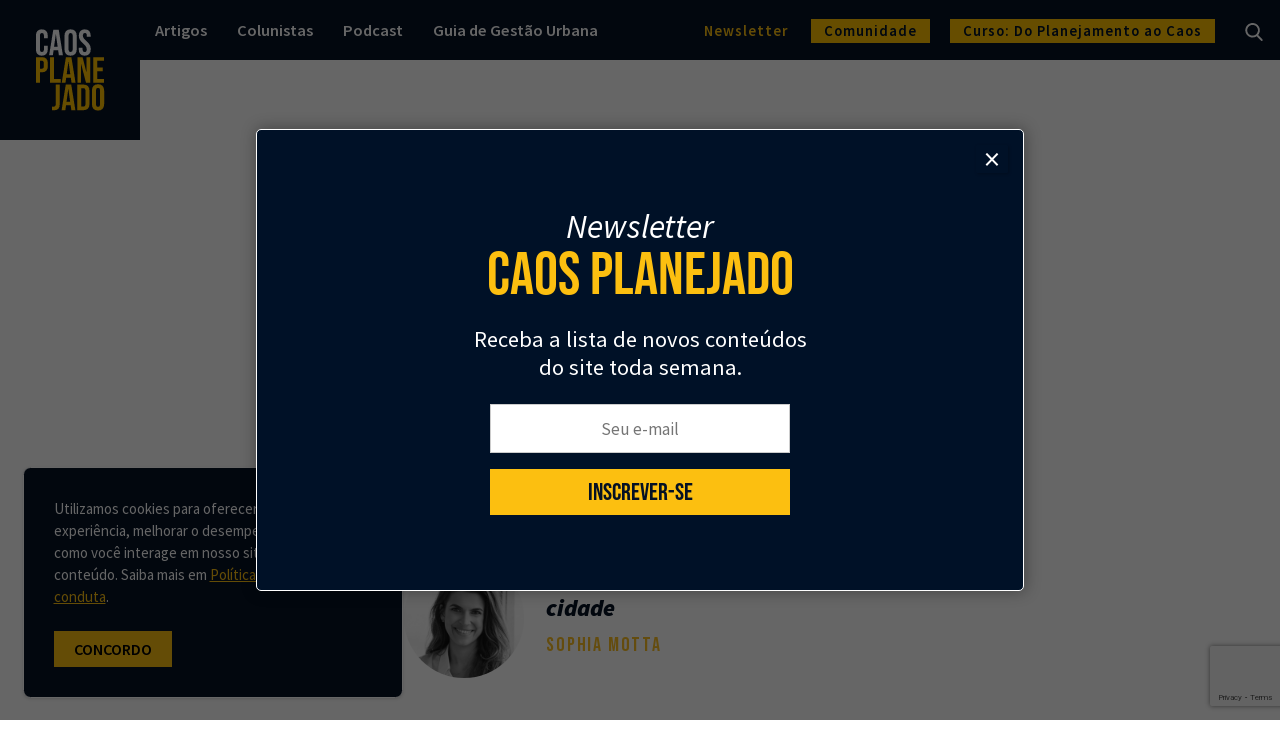

--- FILE ---
content_type: text/html; charset=UTF-8
request_url: https://caosplanejado.com/author/sophia-motta/
body_size: 19228
content:
<!doctype html>
<html lang="pt-BR">
  <head>
    <meta charset="utf-8">
    <meta http-equiv="x-ua-compatible" content="ie=edge">


    <link rel="dns-prefetch" href="https://www.google-analytics.com">
    <meta name="facebook-domain-verification" content="cmu3szs1ujnm31z132mibjl6kjgzb8" />

    <link href="https://fonts.googleapis.com/css?family=Fredoka+One|Signika|Bebas+Neue:400,600,700" rel="stylesheet">

    <meta name="viewport" content="width=device-width, initial-scale=1">

    <link rel="icon" href="https://caosplanejado.com/wp-content/themes/custom/public/images/favicon/cropped-favicon-32x32.29fa4134377f237d.png" sizes="32x32" />
    <link rel="icon" href="https://caosplanejado.com/wp-content/themes/custom/public/images/favicon/cropped-favicon-192x192.3779851b12a97710.png" sizes="192x192" />
    
    <link rel="apple-touch-icon-precomposed" href="https://caosplanejado.com/wp-content/themes/custom/public/images/favicon/cropped-favicon-180x180.30de4ad3ee26c537.png" />
    <meta name="msapplication-TileImage" content="https://caosplanejado.com/wp-content/themes/custom/public/images/favicon/cropped-favicon-270x270.f8d1ca32d8069e01.png" />

    <link rel="manifest" href="https://caosplanejado.com/wp-content/themes/custom/public/manifest.json">
    <meta name="msapplication-TileColor" content="#ffffff">
    <meta name="theme-color" content="#005fc5">

    
    <meta name='robots' content='index, follow, max-image-preview:large, max-snippet:-1, max-video-preview:-1' />
	<style>img:is([sizes="auto" i], [sizes^="auto," i]) { contain-intrinsic-size: 3000px 1500px }</style>
	
	<!-- This site is optimized with the Yoast SEO plugin v20.13 - https://yoast.com/wordpress/plugins/seo/ -->
	<title>Sophia Motta, Autor em Caos Planejado</title>
	<meta name="description" content="Leia todos os posts de Sophia Motta publicado no Caos Planejado" />
	<link rel="canonical" href="https://caosplanejado.com/author/sophia-motta/" />
	<link rel="next" href="https://caosplanejado.com/author/sophia-motta/page/2/" />
	<meta property="og:locale" content="pt_BR" />
	<meta property="og:type" content="profile" />
	<meta property="og:title" content="Sophia Motta, Autor em Caos Planejado" />
	<meta property="og:description" content="Leia todos os posts de Sophia Motta publicado no Caos Planejado" />
	<meta property="og:url" content="https://caosplanejado.com/author/sophia-motta/" />
	<meta property="og:site_name" content="Caos Planejado" />
	<meta property="og:image" content="https://storage.caosplanejado.com/uploads/2023/03/Sophia-Motta.png" />
	<meta name="twitter:card" content="summary_large_image" />
	<meta name="twitter:site" content="@caosplanejado" />
	<script type="application/ld+json" class="yoast-schema-graph">{"@context":"https://schema.org","@graph":[{"@type":"ProfilePage","@id":"https://caosplanejado.com/author/sophia-motta/","url":"https://caosplanejado.com/author/sophia-motta/","name":"Sophia Motta, Autor em Caos Planejado","isPartOf":{"@id":"https://caosplanejado.com/#website"},"description":"Leia todos os posts de Sophia Motta publicado no Caos Planejado","inLanguage":"pt-BR","potentialAction":[{"@type":"ReadAction","target":["https://caosplanejado.com/author/sophia-motta/"]}]},{"@type":"WebSite","@id":"https://caosplanejado.com/#website","url":"https://caosplanejado.com/","name":"Caos Planejado","description":"Seu canal sobre cidades","potentialAction":[{"@type":"SearchAction","target":{"@type":"EntryPoint","urlTemplate":"https://caosplanejado.com/?s={search_term_string}"},"query-input":"required name=search_term_string"}],"inLanguage":"pt-BR"},{"@type":"Person","@id":"https://caosplanejado.com/#/schema/person/c7ff7868e351183410bfce427a5b316c","name":"Sophia Motta","image":{"@type":"ImageObject","inLanguage":"pt-BR","@id":"https://caosplanejado.com/#/schema/person/image/f15bfb162622da3004fcc5b751f06182","url":"https://storage.caosplanejado.com/uploads/2023/03/Sophia-Motta-150x150.png","contentUrl":"https://storage.caosplanejado.com/uploads/2023/03/Sophia-Motta-150x150.png","caption":"Sophia Motta"},"description":"Arquiteta e urbanista, especialista em Gestão de Projetos e mestre em arquitetura pela UFRN. Atualmente é sócia da PSA Arquitetura em São Paulo (www.psa.arq.be) e da PROA Brasil (www.proabrasil.com), em Natal-RN.","mainEntityOfPage":{"@id":"https://caosplanejado.com/author/sophia-motta/"}}]}</script>
	<!-- / Yoast SEO plugin. -->


<link rel='dns-prefetch' href='//storage.caosplanejado.com' />
<link rel='preconnect' href='https://storage.caosplanejado.com' />
<link rel="alternate" type="application/rss+xml" title="Caos Planejado &raquo; Feed dos posts para Sophia Motta" href="https://caosplanejado.com/author/sophia-motta/feed/" />
<script>
window._wpemojiSettings = {"baseUrl":"https:\/\/s.w.org\/images\/core\/emoji\/15.1.0\/72x72\/","ext":".png","svgUrl":"https:\/\/s.w.org\/images\/core\/emoji\/15.1.0\/svg\/","svgExt":".svg","source":{"concatemoji":"https:\/\/caosplanejado.com\/wp-includes\/js\/wp-emoji-release.min.js?ver=6.8.1"}};
/*! This file is auto-generated */
!function(i,n){var o,s,e;function c(e){try{var t={supportTests:e,timestamp:(new Date).valueOf()};sessionStorage.setItem(o,JSON.stringify(t))}catch(e){}}function p(e,t,n){e.clearRect(0,0,e.canvas.width,e.canvas.height),e.fillText(t,0,0);var t=new Uint32Array(e.getImageData(0,0,e.canvas.width,e.canvas.height).data),r=(e.clearRect(0,0,e.canvas.width,e.canvas.height),e.fillText(n,0,0),new Uint32Array(e.getImageData(0,0,e.canvas.width,e.canvas.height).data));return t.every(function(e,t){return e===r[t]})}function u(e,t,n){switch(t){case"flag":return n(e,"\ud83c\udff3\ufe0f\u200d\u26a7\ufe0f","\ud83c\udff3\ufe0f\u200b\u26a7\ufe0f")?!1:!n(e,"\ud83c\uddfa\ud83c\uddf3","\ud83c\uddfa\u200b\ud83c\uddf3")&&!n(e,"\ud83c\udff4\udb40\udc67\udb40\udc62\udb40\udc65\udb40\udc6e\udb40\udc67\udb40\udc7f","\ud83c\udff4\u200b\udb40\udc67\u200b\udb40\udc62\u200b\udb40\udc65\u200b\udb40\udc6e\u200b\udb40\udc67\u200b\udb40\udc7f");case"emoji":return!n(e,"\ud83d\udc26\u200d\ud83d\udd25","\ud83d\udc26\u200b\ud83d\udd25")}return!1}function f(e,t,n){var r="undefined"!=typeof WorkerGlobalScope&&self instanceof WorkerGlobalScope?new OffscreenCanvas(300,150):i.createElement("canvas"),a=r.getContext("2d",{willReadFrequently:!0}),o=(a.textBaseline="top",a.font="600 32px Arial",{});return e.forEach(function(e){o[e]=t(a,e,n)}),o}function t(e){var t=i.createElement("script");t.src=e,t.defer=!0,i.head.appendChild(t)}"undefined"!=typeof Promise&&(o="wpEmojiSettingsSupports",s=["flag","emoji"],n.supports={everything:!0,everythingExceptFlag:!0},e=new Promise(function(e){i.addEventListener("DOMContentLoaded",e,{once:!0})}),new Promise(function(t){var n=function(){try{var e=JSON.parse(sessionStorage.getItem(o));if("object"==typeof e&&"number"==typeof e.timestamp&&(new Date).valueOf()<e.timestamp+604800&&"object"==typeof e.supportTests)return e.supportTests}catch(e){}return null}();if(!n){if("undefined"!=typeof Worker&&"undefined"!=typeof OffscreenCanvas&&"undefined"!=typeof URL&&URL.createObjectURL&&"undefined"!=typeof Blob)try{var e="postMessage("+f.toString()+"("+[JSON.stringify(s),u.toString(),p.toString()].join(",")+"));",r=new Blob([e],{type:"text/javascript"}),a=new Worker(URL.createObjectURL(r),{name:"wpTestEmojiSupports"});return void(a.onmessage=function(e){c(n=e.data),a.terminate(),t(n)})}catch(e){}c(n=f(s,u,p))}t(n)}).then(function(e){for(var t in e)n.supports[t]=e[t],n.supports.everything=n.supports.everything&&n.supports[t],"flag"!==t&&(n.supports.everythingExceptFlag=n.supports.everythingExceptFlag&&n.supports[t]);n.supports.everythingExceptFlag=n.supports.everythingExceptFlag&&!n.supports.flag,n.DOMReady=!1,n.readyCallback=function(){n.DOMReady=!0}}).then(function(){return e}).then(function(){var e;n.supports.everything||(n.readyCallback(),(e=n.source||{}).concatemoji?t(e.concatemoji):e.wpemoji&&e.twemoji&&(t(e.twemoji),t(e.wpemoji)))}))}((window,document),window._wpemojiSettings);
</script>
<style id='wp-emoji-styles-inline-css'>

	img.wp-smiley, img.emoji {
		display: inline !important;
		border: none !important;
		box-shadow: none !important;
		height: 1em !important;
		width: 1em !important;
		margin: 0 0.07em !important;
		vertical-align: -0.1em !important;
		background: none !important;
		padding: 0 !important;
	}
</style>
<link rel='stylesheet' id='wp-block-library-css' href='https://caosplanejado.com/wp-includes/css/dist/block-library/style.min.css?ver=6.8.1' media='all' />
<link rel='stylesheet' id='cb-carousel-style-css' href='https://caosplanejado.com/wp-content/plugins/carousel-block/blocks/../build/carousel-legacy/style-index.css?ver=2.0.4' media='all' />
<style id='cb-carousel-v2-style-inline-css'>
.wp-block-cb-carousel-v2{position:relative}.wp-block-cb-carousel-v2[data-cb-pagination=true] .swiper-horizontal{margin-bottom:calc(var(--wp--custom--carousel-block--pagination-bullet-size, 8px)*4)}.wp-block-cb-carousel-v2 .cb-button-next,.wp-block-cb-carousel-v2 .cb-button-prev{color:var(--wp--custom--carousel-block--navigation-color,#000);height:var(--wp--custom--carousel-block--navigation-size,22px);margin-top:calc(0px - var(--wp--custom--carousel-block--navigation-size, 22px)/2);width:calc(var(--wp--custom--carousel-block--navigation-size, 22px)/44*27)}.wp-block-cb-carousel-v2 .cb-button-next:after,.wp-block-cb-carousel-v2 .cb-button-prev:after{font-size:var(--wp--custom--carousel-block--navigation-size,22px)}.wp-block-cb-carousel-v2 .cb-button-prev,.wp-block-cb-carousel-v2.cb-rtl .cb-button-next{left:calc(var(--wp--custom--carousel-block--navigation-size, 22px)*-1/44*27 - var(--wp--custom--carousel-block--navigation-sides-offset, 10px));right:auto}.wp-block-cb-carousel-v2 .cb-button-next,.wp-block-cb-carousel-v2.cb-rtl .cb-button-prev{left:auto;right:calc(var(--wp--custom--carousel-block--navigation-size, 22px)*-1/44*27 - var(--wp--custom--carousel-block--navigation-sides-offset, 10px))}.wp-block-cb-carousel-v2.cb-rtl .cb-button-next,.wp-block-cb-carousel-v2.cb-rtl .cb-button-prev{transform:scaleX(-1)}.wp-block-cb-carousel-v2 .cb-pagination.swiper-pagination-horizontal{bottom:calc(var(--wp--custom--carousel-block--pagination-bullet-size, 8px)*-2.5);display:flex;justify-content:center;top:var(--wp--custom--carousel-block--pagination-top,auto)}.wp-block-cb-carousel-v2 .cb-pagination.swiper-pagination-horizontal.swiper-pagination-bullets .cb-pagination-bullet{margin:0 var(--wp--custom--carousel-block--pagination-bullet-horizontal-gap,4px)}.wp-block-cb-carousel-v2 .cb-pagination .cb-pagination-bullet{background:var(--wp--custom--carousel-block--pagination-bullet-color,#999);height:var(--wp--custom--carousel-block--pagination-bullet-size,8px);opacity:var(--wp--custom--carousel-block--pagination-bullet-opacity,.5);width:var(--wp--custom--carousel-block--pagination-bullet-size,8px)}.wp-block-cb-carousel-v2 .cb-pagination .cb-pagination-bullet.swiper-pagination-bullet-active{background:var(--wp--custom--carousel-block--pagination-bullet-active-color,#000);opacity:var(--wp--custom--carousel-block--pagination-bullet-active-opacity,1)}.wp-block-cb-carousel-v2.alignfull .cb-button-next,.wp-block-cb-carousel-v2.alignfull .cb-button-prev{color:var(--wp--custom--carousel-block--navigation-alignfull-color,#000)}.wp-block-cb-carousel-v2.alignfull .cb-button-prev,.wp-block-cb-carousel-v2.alignfull.cb-rtl .cb-button-next{left:var(--wp--custom--carousel-block--navigation-sides-offset,10px);right:auto}.wp-block-cb-carousel-v2.alignfull .cb-button-next,.wp-block-cb-carousel-v2.alignfull.cb-rtl .cb-button-prev{left:auto;right:var(--wp--custom--carousel-block--navigation-sides-offset,10px)}.wp-block-cb-carousel-v2 .wp-block-image{margin-bottom:var(--wp--custom--carousel-block--image-margin-bottom,0);margin-top:var(--wp--custom--carousel-block--image-margin-top,0)}.wp-block-cb-carousel-v2 .wp-block-cover{margin-bottom:var(--wp--custom--carousel-block--cover-margin-bottom,0);margin-top:var(--wp--custom--carousel-block--cover-margin-top,0)}.wp-block-cb-carousel-v2 .wp-block-cover.aligncenter,.wp-block-cb-carousel-v2 .wp-block-image.aligncenter{margin-left:auto!important;margin-right:auto!important}

</style>
<style id='co-authors-plus-coauthors-style-inline-css'>
.wp-block-co-authors-plus-coauthors.is-layout-flow [class*=wp-block-co-authors-plus]{display:inline}

</style>
<style id='co-authors-plus-avatar-style-inline-css'>
.wp-block-co-authors-plus-avatar :where(img){height:auto;max-width:100%;vertical-align:bottom}.wp-block-co-authors-plus-coauthors.is-layout-flow .wp-block-co-authors-plus-avatar :where(img){vertical-align:middle}.wp-block-co-authors-plus-avatar:is(.alignleft,.alignright){display:table}.wp-block-co-authors-plus-avatar.aligncenter{display:table;margin-inline:auto}

</style>
<style id='co-authors-plus-image-style-inline-css'>
.wp-block-co-authors-plus-image{margin-bottom:0}.wp-block-co-authors-plus-image :where(img){height:auto;max-width:100%;vertical-align:bottom}.wp-block-co-authors-plus-coauthors.is-layout-flow .wp-block-co-authors-plus-image :where(img){vertical-align:middle}.wp-block-co-authors-plus-image:is(.alignfull,.alignwide) :where(img){width:100%}.wp-block-co-authors-plus-image:is(.alignleft,.alignright){display:table}.wp-block-co-authors-plus-image.aligncenter{display:table;margin-inline:auto}

</style>
<style id='global-styles-inline-css'>
:root{--wp--preset--aspect-ratio--square: 1;--wp--preset--aspect-ratio--4-3: 4/3;--wp--preset--aspect-ratio--3-4: 3/4;--wp--preset--aspect-ratio--3-2: 3/2;--wp--preset--aspect-ratio--2-3: 2/3;--wp--preset--aspect-ratio--16-9: 16/9;--wp--preset--aspect-ratio--9-16: 9/16;--wp--preset--color--black: #000000;--wp--preset--color--cyan-bluish-gray: #abb8c3;--wp--preset--color--white: #ffffff;--wp--preset--color--pale-pink: #f78da7;--wp--preset--color--vivid-red: #cf2e2e;--wp--preset--color--luminous-vivid-orange: #ff6900;--wp--preset--color--luminous-vivid-amber: #fcb900;--wp--preset--color--light-green-cyan: #7bdcb5;--wp--preset--color--vivid-green-cyan: #00d084;--wp--preset--color--pale-cyan-blue: #8ed1fc;--wp--preset--color--vivid-cyan-blue: #0693e3;--wp--preset--color--vivid-purple: #9b51e0;--wp--preset--gradient--vivid-cyan-blue-to-vivid-purple: linear-gradient(135deg,rgba(6,147,227,1) 0%,rgb(155,81,224) 100%);--wp--preset--gradient--light-green-cyan-to-vivid-green-cyan: linear-gradient(135deg,rgb(122,220,180) 0%,rgb(0,208,130) 100%);--wp--preset--gradient--luminous-vivid-amber-to-luminous-vivid-orange: linear-gradient(135deg,rgba(252,185,0,1) 0%,rgba(255,105,0,1) 100%);--wp--preset--gradient--luminous-vivid-orange-to-vivid-red: linear-gradient(135deg,rgba(255,105,0,1) 0%,rgb(207,46,46) 100%);--wp--preset--gradient--very-light-gray-to-cyan-bluish-gray: linear-gradient(135deg,rgb(238,238,238) 0%,rgb(169,184,195) 100%);--wp--preset--gradient--cool-to-warm-spectrum: linear-gradient(135deg,rgb(74,234,220) 0%,rgb(151,120,209) 20%,rgb(207,42,186) 40%,rgb(238,44,130) 60%,rgb(251,105,98) 80%,rgb(254,248,76) 100%);--wp--preset--gradient--blush-light-purple: linear-gradient(135deg,rgb(255,206,236) 0%,rgb(152,150,240) 100%);--wp--preset--gradient--blush-bordeaux: linear-gradient(135deg,rgb(254,205,165) 0%,rgb(254,45,45) 50%,rgb(107,0,62) 100%);--wp--preset--gradient--luminous-dusk: linear-gradient(135deg,rgb(255,203,112) 0%,rgb(199,81,192) 50%,rgb(65,88,208) 100%);--wp--preset--gradient--pale-ocean: linear-gradient(135deg,rgb(255,245,203) 0%,rgb(182,227,212) 50%,rgb(51,167,181) 100%);--wp--preset--gradient--electric-grass: linear-gradient(135deg,rgb(202,248,128) 0%,rgb(113,206,126) 100%);--wp--preset--gradient--midnight: linear-gradient(135deg,rgb(2,3,129) 0%,rgb(40,116,252) 100%);--wp--preset--font-size--small: 13px;--wp--preset--font-size--medium: 20px;--wp--preset--font-size--large: 36px;--wp--preset--font-size--x-large: 42px;--wp--preset--spacing--20: 0.44rem;--wp--preset--spacing--30: 0.67rem;--wp--preset--spacing--40: 1rem;--wp--preset--spacing--50: 1.5rem;--wp--preset--spacing--60: 2.25rem;--wp--preset--spacing--70: 3.38rem;--wp--preset--spacing--80: 5.06rem;--wp--preset--shadow--natural: 6px 6px 9px rgba(0, 0, 0, 0.2);--wp--preset--shadow--deep: 12px 12px 50px rgba(0, 0, 0, 0.4);--wp--preset--shadow--sharp: 6px 6px 0px rgba(0, 0, 0, 0.2);--wp--preset--shadow--outlined: 6px 6px 0px -3px rgba(255, 255, 255, 1), 6px 6px rgba(0, 0, 0, 1);--wp--preset--shadow--crisp: 6px 6px 0px rgba(0, 0, 0, 1);}:where(body) { margin: 0; }.wp-site-blocks > .alignleft { float: left; margin-right: 2em; }.wp-site-blocks > .alignright { float: right; margin-left: 2em; }.wp-site-blocks > .aligncenter { justify-content: center; margin-left: auto; margin-right: auto; }:where(.is-layout-flex){gap: 0.5em;}:where(.is-layout-grid){gap: 0.5em;}.is-layout-flow > .alignleft{float: left;margin-inline-start: 0;margin-inline-end: 2em;}.is-layout-flow > .alignright{float: right;margin-inline-start: 2em;margin-inline-end: 0;}.is-layout-flow > .aligncenter{margin-left: auto !important;margin-right: auto !important;}.is-layout-constrained > .alignleft{float: left;margin-inline-start: 0;margin-inline-end: 2em;}.is-layout-constrained > .alignright{float: right;margin-inline-start: 2em;margin-inline-end: 0;}.is-layout-constrained > .aligncenter{margin-left: auto !important;margin-right: auto !important;}.is-layout-constrained > :where(:not(.alignleft):not(.alignright):not(.alignfull)){margin-left: auto !important;margin-right: auto !important;}body .is-layout-flex{display: flex;}.is-layout-flex{flex-wrap: wrap;align-items: center;}.is-layout-flex > :is(*, div){margin: 0;}body .is-layout-grid{display: grid;}.is-layout-grid > :is(*, div){margin: 0;}body{padding-top: 0px;padding-right: 0px;padding-bottom: 0px;padding-left: 0px;}a:where(:not(.wp-element-button)){text-decoration: underline;}:root :where(.wp-element-button, .wp-block-button__link){background-color: #32373c;border-width: 0;color: #fff;font-family: inherit;font-size: inherit;line-height: inherit;padding: calc(0.667em + 2px) calc(1.333em + 2px);text-decoration: none;}.has-black-color{color: var(--wp--preset--color--black) !important;}.has-cyan-bluish-gray-color{color: var(--wp--preset--color--cyan-bluish-gray) !important;}.has-white-color{color: var(--wp--preset--color--white) !important;}.has-pale-pink-color{color: var(--wp--preset--color--pale-pink) !important;}.has-vivid-red-color{color: var(--wp--preset--color--vivid-red) !important;}.has-luminous-vivid-orange-color{color: var(--wp--preset--color--luminous-vivid-orange) !important;}.has-luminous-vivid-amber-color{color: var(--wp--preset--color--luminous-vivid-amber) !important;}.has-light-green-cyan-color{color: var(--wp--preset--color--light-green-cyan) !important;}.has-vivid-green-cyan-color{color: var(--wp--preset--color--vivid-green-cyan) !important;}.has-pale-cyan-blue-color{color: var(--wp--preset--color--pale-cyan-blue) !important;}.has-vivid-cyan-blue-color{color: var(--wp--preset--color--vivid-cyan-blue) !important;}.has-vivid-purple-color{color: var(--wp--preset--color--vivid-purple) !important;}.has-black-background-color{background-color: var(--wp--preset--color--black) !important;}.has-cyan-bluish-gray-background-color{background-color: var(--wp--preset--color--cyan-bluish-gray) !important;}.has-white-background-color{background-color: var(--wp--preset--color--white) !important;}.has-pale-pink-background-color{background-color: var(--wp--preset--color--pale-pink) !important;}.has-vivid-red-background-color{background-color: var(--wp--preset--color--vivid-red) !important;}.has-luminous-vivid-orange-background-color{background-color: var(--wp--preset--color--luminous-vivid-orange) !important;}.has-luminous-vivid-amber-background-color{background-color: var(--wp--preset--color--luminous-vivid-amber) !important;}.has-light-green-cyan-background-color{background-color: var(--wp--preset--color--light-green-cyan) !important;}.has-vivid-green-cyan-background-color{background-color: var(--wp--preset--color--vivid-green-cyan) !important;}.has-pale-cyan-blue-background-color{background-color: var(--wp--preset--color--pale-cyan-blue) !important;}.has-vivid-cyan-blue-background-color{background-color: var(--wp--preset--color--vivid-cyan-blue) !important;}.has-vivid-purple-background-color{background-color: var(--wp--preset--color--vivid-purple) !important;}.has-black-border-color{border-color: var(--wp--preset--color--black) !important;}.has-cyan-bluish-gray-border-color{border-color: var(--wp--preset--color--cyan-bluish-gray) !important;}.has-white-border-color{border-color: var(--wp--preset--color--white) !important;}.has-pale-pink-border-color{border-color: var(--wp--preset--color--pale-pink) !important;}.has-vivid-red-border-color{border-color: var(--wp--preset--color--vivid-red) !important;}.has-luminous-vivid-orange-border-color{border-color: var(--wp--preset--color--luminous-vivid-orange) !important;}.has-luminous-vivid-amber-border-color{border-color: var(--wp--preset--color--luminous-vivid-amber) !important;}.has-light-green-cyan-border-color{border-color: var(--wp--preset--color--light-green-cyan) !important;}.has-vivid-green-cyan-border-color{border-color: var(--wp--preset--color--vivid-green-cyan) !important;}.has-pale-cyan-blue-border-color{border-color: var(--wp--preset--color--pale-cyan-blue) !important;}.has-vivid-cyan-blue-border-color{border-color: var(--wp--preset--color--vivid-cyan-blue) !important;}.has-vivid-purple-border-color{border-color: var(--wp--preset--color--vivid-purple) !important;}.has-vivid-cyan-blue-to-vivid-purple-gradient-background{background: var(--wp--preset--gradient--vivid-cyan-blue-to-vivid-purple) !important;}.has-light-green-cyan-to-vivid-green-cyan-gradient-background{background: var(--wp--preset--gradient--light-green-cyan-to-vivid-green-cyan) !important;}.has-luminous-vivid-amber-to-luminous-vivid-orange-gradient-background{background: var(--wp--preset--gradient--luminous-vivid-amber-to-luminous-vivid-orange) !important;}.has-luminous-vivid-orange-to-vivid-red-gradient-background{background: var(--wp--preset--gradient--luminous-vivid-orange-to-vivid-red) !important;}.has-very-light-gray-to-cyan-bluish-gray-gradient-background{background: var(--wp--preset--gradient--very-light-gray-to-cyan-bluish-gray) !important;}.has-cool-to-warm-spectrum-gradient-background{background: var(--wp--preset--gradient--cool-to-warm-spectrum) !important;}.has-blush-light-purple-gradient-background{background: var(--wp--preset--gradient--blush-light-purple) !important;}.has-blush-bordeaux-gradient-background{background: var(--wp--preset--gradient--blush-bordeaux) !important;}.has-luminous-dusk-gradient-background{background: var(--wp--preset--gradient--luminous-dusk) !important;}.has-pale-ocean-gradient-background{background: var(--wp--preset--gradient--pale-ocean) !important;}.has-electric-grass-gradient-background{background: var(--wp--preset--gradient--electric-grass) !important;}.has-midnight-gradient-background{background: var(--wp--preset--gradient--midnight) !important;}.has-small-font-size{font-size: var(--wp--preset--font-size--small) !important;}.has-medium-font-size{font-size: var(--wp--preset--font-size--medium) !important;}.has-large-font-size{font-size: var(--wp--preset--font-size--large) !important;}.has-x-large-font-size{font-size: var(--wp--preset--font-size--x-large) !important;}
:where(.wp-block-post-template.is-layout-flex){gap: 1.25em;}:where(.wp-block-post-template.is-layout-grid){gap: 1.25em;}
:where(.wp-block-columns.is-layout-flex){gap: 2em;}:where(.wp-block-columns.is-layout-grid){gap: 2em;}
:root :where(.wp-block-pullquote){font-size: 1.5em;line-height: 1.6;}
</style>
<link rel='stylesheet' id='contact-form-7-css' href='https://caosplanejado.com/wp-content/plugins/contact-form-7/includes/css/styles.css?ver=5.9.8' media='all' />
<link rel='stylesheet' id='bodhi-svgs-attachment-css' href='https://caosplanejado.com/wp-content/plugins/svg-support/css/svgs-attachment.css' media='all' />
<link rel='stylesheet' id='ppress-frontend-css' href='https://caosplanejado.com/wp-content/plugins/wp-user-avatar/assets/css/frontend.min.css?ver=4.16.5' media='all' />
<link rel='stylesheet' id='ppress-flatpickr-css' href='https://caosplanejado.com/wp-content/plugins/wp-user-avatar/assets/flatpickr/flatpickr.min.css?ver=4.16.5' media='all' />
<link rel='stylesheet' id='ppress-select2-css' href='https://caosplanejado.com/wp-content/plugins/wp-user-avatar/assets/select2/select2.min.css?ver=6.8.1' media='all' />
<link rel='stylesheet' id='yikes-inc-easy-mailchimp-public-styles-css' href='https://caosplanejado.com/wp-content/plugins/yikes-inc-easy-mailchimp-extender/public/css/yikes-inc-easy-mailchimp-extender-public.min.css?ver=6.8.1' media='all' />
<link rel='stylesheet' id='popup-maker-site-css' href='//storage.caosplanejado.com/uploads/pum/pum-site-styles.css?generated=1755550738&#038;ver=1.20.6' media='all' />
<link rel='stylesheet' id='app/0-css' href='https://caosplanejado.com/wp-content/themes/custom/public/css/app.22a079.css' media='all' />
<link rel='stylesheet' id='sib-front-css-css' href='https://caosplanejado.com/wp-content/plugins/mailin/css/mailin-front.css?ver=6.8.1' media='all' />
<script src="https://caosplanejado.com/wp-content/plugins/svg-support/vendor/DOMPurify/DOMPurify.min.js?ver=2.5.8" id="bodhi-dompurify-library-js"></script>
<script src="https://caosplanejado.com/wp-includes/js/jquery/jquery.min.js?ver=3.7.1" id="jquery-core-js"></script>
<script src="https://caosplanejado.com/wp-includes/js/jquery/jquery-migrate.min.js?ver=3.4.1" id="jquery-migrate-js"></script>
<script id="bodhi_svg_inline-js-extra">
var svgSettings = {"skipNested":""};
</script>
<script src="https://caosplanejado.com/wp-content/plugins/svg-support/js/min/svgs-inline-min.js" id="bodhi_svg_inline-js"></script>
<script id="bodhi_svg_inline-js-after">
cssTarget={"Bodhi":"img.style-svg","ForceInlineSVG":"style-svg"};ForceInlineSVGActive="false";frontSanitizationEnabled="on";
</script>
<script src="https://caosplanejado.com/wp-content/plugins/wp-user-avatar/assets/flatpickr/flatpickr.min.js?ver=4.16.5" id="ppress-flatpickr-js"></script>
<script src="https://caosplanejado.com/wp-content/plugins/wp-user-avatar/assets/select2/select2.min.js?ver=4.16.5" id="ppress-select2-js"></script>
<script id="form-submission-helpers-js-extra">
var form_submission_helpers = {"ajax_url":"https:\/\/caosplanejado.com\/wp-admin\/admin-ajax.php","preloader_url":"https:\/\/caosplanejado.com\/wp-admin\/images\/wpspin_light.gif","countries_with_zip":{"US":"US","GB":"GB","CA":"CA","IE":"IE","CN":"CN","IN":"IN","AU":"AU","BR":"BR","MX":"MX","IT":"IT","NZ":"NZ","JP":"JP","FR":"FR","GR":"GR","DE":"DE","NL":"NL","PT":"PT","ES":"ES"},"page_data":"22440"};
</script>
<script src="https://caosplanejado.com/wp-content/plugins/yikes-inc-easy-mailchimp-extender/public/js/form-submission-helpers.min.js?ver=6.9.0" id="form-submission-helpers-js"></script>
<script id="sib-front-js-js-extra">
var sibErrMsg = {"invalidMail":"Please fill out valid email address","requiredField":"Please fill out required fields","invalidDateFormat":"Please fill out valid date format","invalidSMSFormat":"Please fill out valid phone number"};
var ajax_sib_front_object = {"ajax_url":"https:\/\/caosplanejado.com\/wp-admin\/admin-ajax.php","ajax_nonce":"a7d255c15a","flag_url":"https:\/\/caosplanejado.com\/wp-content\/plugins\/mailin\/img\/flags\/"};
</script>
<script src="https://caosplanejado.com/wp-content/plugins/mailin/js/mailin-front.js?ver=1734943146" id="sib-front-js-js"></script>
<link rel="https://api.w.org/" href="https://caosplanejado.com/wp-json/" /><link rel="alternate" title="JSON" type="application/json" href="https://caosplanejado.com/wp-json/wp/v2/users/148" /><link rel="EditURI" type="application/rsd+xml" title="RSD" href="https://caosplanejado.com/xmlrpc.php?rsd" />
<meta name="generator" content="WordPress 6.8.1" />
<link rel="icon" href="https://storage.caosplanejado.com/uploads/2019/02/cropped-favicon-32x32.png" sizes="32x32" />
<link rel="icon" href="https://storage.caosplanejado.com/uploads/2019/02/cropped-favicon-192x192.png" sizes="192x192" />
<link rel="apple-touch-icon" href="https://storage.caosplanejado.com/uploads/2019/02/cropped-favicon-180x180.png" />
<meta name="msapplication-TileImage" content="https://storage.caosplanejado.com/uploads/2019/02/cropped-favicon-270x270.png" />

    <!-- Google Tag Manager -->
    <script>(function(w,d,s,l,i){w[l]=w[l]||[];w[l].push({'gtm.start':
    new Date().getTime(),event:'gtm.js'});var f=d.getElementsByTagName(s)[0],
    j=d.createElement(s),dl=l!='dataLayer'?'&l='+l:'';j.async=true;j.src=
    'https://www.googletagmanager.com/gtm.js?id='+i+dl;f.parentNode.insertBefore(j,f);
    })(window,document,'script','dataLayer','GTM-M6JN76H');</script>
    <!-- End Google Tag Manager -->

</head>

  <body class="archive author author-sophia-motta author-148 wp-embed-responsive wp-theme-custom loading">
        
    <div id="app">
      <header class="c-header u-no-print js-header">

    <div class="c-header__info" style="display: none">
        <div class="o-wrapper o-wrapper--600 u-text-center c-header__info-content">
            <img src="https://caosplanejado.com/wp-content/themes/custom/public/images/icons/mic.b4e120.png" class="c-header__info-icon">
            <div class="c-header__info-text">
                <span>Já ouviu o Podcast do Caos Planejado? Lorem Ipsum Dolor Sente-se em Amet.</span>
                <a href="javascript:;" class="c-header__info-link">Saiba mais</a>
            </div>
        </div>
    </div>


    <div class="c-header__main">

        <div class="c-header__newsletter o-grid o-grid--vertical-center o-grid--horizontal-between">
            <div class="c-header__newsletter-ttl">
                <h3 class="o-ttl o-ttl--size-30 o-ttl--color-white js-newsletter-ttl">Newsletter <span>Caos
                        Planejado</span>.</h3>
                <h4 class="o-ttl o-ttl--size-21 o-ttl--color-white o-ttl--light js-newsletter-sbttl">Inscreva-se na
                    newsletter do Caos Planejado e receba todas as nossas novidades.</h4>
            </div>
            <div class="c-header__newsletter-form">
                
                
	<section id="yikes-mailchimp-container-4" class="yikes-mailchimp-container yikes-mailchimp-container-4 ">
				<form id="newsletter-top-lightbox-4" class="yikes-easy-mc-form yikes-easy-mc-form-4 yikes-mailchimp-form-inline  c-form js-form-newsletter" method="POST" data-attr-form-id="4">

													<label for="yikes-easy-mc-form-4-EMAIL"  class="label-inline EMAIL-label yikes-mailchimp-field-required ">

										<!-- dictate label visibility -->
										
										<!-- Description Above -->
										
										<input id="yikes-easy-mc-form-4-EMAIL"  name="EMAIL"  placeholder="Seu e-mail"  class="yikes-easy-mc-email o-input c-header__newsletter-input field-no-label"  required="required" type="email"  value="">

										<!-- Description Below -->
										
									</label>
									
				<!-- Honeypot Trap -->
				<input type="hidden" name="yikes-mailchimp-honeypot" id="yikes-mailchimp-honeypot-4" value="">

				<!-- List ID -->
				<input type="hidden" name="yikes-mailchimp-associated-list-id" id="yikes-mailchimp-associated-list-id-4" value="2f4629620a">

				<!-- The form that is being submitted! Used to display error/success messages above the correct form -->
				<input type="hidden" name="yikes-mailchimp-submitted-form" id="yikes-mailchimp-submitted-form-4" value="4">

				<!-- Submit Button -->
				<label class="empty-form-inline-label submit-button-inline-label"><span class="empty-label labels-hidden">&nbsp;</span><button type="submit" class="yikes-easy-mc-submit-button yikes-easy-mc-submit-button-4 btn btn-primary o-btn o-btn--submit c-header__newsletter-btn"> <span class="yikes-mailchimp-submit-button-span-text">Inscrever-se</span></button></label>				<!-- Nonce Security Check -->
				<input type="hidden" id="yikes_easy_mc_new_subscriber_4" name="yikes_easy_mc_new_subscriber" value="75539db8cd">
				<input type="hidden" name="_wp_http_referer" value="/author/sophia-motta/" />
			</form>
			<!-- Mailchimp Form generated by Easy Forms for Mailchimp v6.9.0 (https://wordpress.org/plugins/yikes-inc-easy-mailchimp-extender/) -->

			</section>
	
            </div>
            <div class="c-header__newsletter-close">
                <a href="javascript:;" title="Fechar" class="js-close-newsletter">
                    <img src="https://caosplanejado.com/wp-content/themes/custom/public/images/icons/close.dc9017.png">
                </a>
            </div>
        </div>

        <div class="c-search o-grid o-grid--vertical-center o-grid--horizontal-end">
            <div class="c-search__form">
                <form action="/" method="get" role="search" id="searchform" class="c-form js-form-search"
                    autocomplete="off">
                    <div class="c-search__mask">
                        <input type="text" name="s" id="s"
                            placeholder="Busque por artigo, autor ou assunto" class="o-input c-search__input" required>
                        <div class="c-search__suggestion">
                            <ul class="c-search__suggestion-list">
                                <li>
                                    Todos os resultados para <span class="js-search-word"></span> ...
                                </li>
                                <li>
                                    <div class="c-search__suggestion-ttl">Economia Urbana</div>
                                    <div class="c-search__suggestion-cat">Categoria</div>
                                </li>
                                <li>
                                    <div class="c-search__suggestion-ttl">Economia lorem ipsum dolor sit amet lorem
                                        ipsum dolor sit amet</div>
                                    <div class="c-search__suggestion-cat">Artigo</div>
                                </li>
                                <li>
                                    <div class="c-search__suggestion-ttl">Economia lorem ipsum dolor sit amet lorem
                                        ipsum dolor sit amet</div>
                                    <div class="c-search__suggestion-cat">Artigo</div>
                                </li>
                            </ul>
                        </div>
                    </div>
                </form>
            </div>
            <div class="c-search__close">
                <a href="javascript:;" title="Fechar" class="js-close-search">
                    <img src="https://caosplanejado.com/wp-content/themes/custom/public/images/icons/close.dc9017.png">
                </a>
            </div>
        </div>

        <div class="c-header__item c-header__brand">
            <div class="c-header__brand-wrapper">
                <a class="c-header__brand-link" href="https://caosplanejado.com/" title="Página inicial">
                    <svg xmlns="http://www.w3.org/2000/svg" viewBox="0 0 900 900" role="img"
                        aria-label="Logo Caos Planejado">
                        <path
                            d="M196.4,321.35q-26,0-39.72-14.84T143,264.65V140.7q0-27,13.68-41.87T196.4,84q26,0,39.72,14.83T249.8,140.7v24.39H215.52v-26.7q0-21.42-18.13-21.43t-18.13,21.43V267.28q0,21.11,18.13,21.1t18.13-21.1V232H249.8v32.64q0,27-13.68,41.86T196.4,321.35Z"
                            style="fill: #fff" />
                        <path
                            d="M299.58,87.3H348.7l37.58,230.75H350l-6.6-45.82v.66h-41.2l-6.59,45.16H262Zm39.56,154.27L323,127.51h-.66L306.5,241.57Z"
                            style="fill: #fff" />
                        <path
                            d="M455.51,321.35q-26.72,0-40.88-15.17t-14.18-42.85V142q0-27.69,14.18-42.86T455.51,84q26.69,0,40.87,15.16T510.55,142V263.33q0,27.69-14.17,42.85T455.51,321.35Zm0-33q18.78,0,18.78-22.74V139.71q0-22.74-18.78-22.75t-18.8,22.75V265.64Q436.71,288.38,455.51,288.38Z"
                            style="fill: #fff" />
                        <path
                            d="M582.09,321.35q-26.37,0-39.89-15t-13.51-43V250.14H563V266q0,22.43,18.79,22.42,9.22,0,14-5.44t4.78-17.64q0-14.49-6.59-25.54t-24.4-26.54q-22.41-19.77-31.31-35.76t-8.91-36.1q0-27.36,13.85-42.36t40.22-15q26,0,39.39,15t13.35,43v9.56H601.87V139.71q0-11.86-4.62-17.31T583.74,117q-18.13,0-18.13,22.09a43.64,43.64,0,0,0,6.75,23.41q6.76,10.88,24.56,26.37,22.76,19.77,31.32,35.93t8.57,37.91q0,28.35-14,43.51T582.09,321.35Z"
                            style="fill: #fff" />
                        <path
                            d="M143.31,334.16h53.4q27,0,40.55,14.51t13.51,42.52v22.75q0,28-13.51,42.52T196.71,471H179.57v93.95H143.31ZM196.71,438q8.89,0,13.35-4.94t4.45-16.81V388.89q0-11.88-4.45-16.82t-13.35-4.94H179.57V438Z"
                            style="fill: #ffc000" />
                        <path d="M270.55,334.16h36.26V532h59.67v33H270.55Z" style="fill: #ffc000" />
                        <path
                            d="M413.29,334.16H462.4L500,564.92H463.72l-6.59-45.83v.67H415.92l-6.59,45.16H375.71Zm39.56,154.28L436.69,374.38H436L420.21,488.44Z"
                            style="fill: #ffc000" />
                        <path
                            d="M517.46,334.16H563l35.27,138.13h.66V334.16h32.3V564.92H593.93L550.42,396.47h-.66V564.92h-32.3Z"
                            style="fill: #ffc000" />
                        <path d="M658.22,334.16h98.89v33H694.48v61h49.77v33H694.48V532h62.63v33H658.22Z"
                            style="fill: #ffc000" />
                        <path
                            d="M305.11,813.1a92.32,92.32,0,0,1-16.81-1.31v-33a48.9,48.9,0,0,0,11.86,1.32q10.89,0,16.16-5.44t5.27-16.65V581h36.26v176q0,28.33-13,42.19T305.11,813.1Z"
                            style="fill: #ffc000" />
                        <path
                            d="M411.91,581H461l37.58,230.76H462.35L455.76,766v.65H414.55L408,811.79H374.33Zm39.56,154.28L435.32,621.25h-.66L418.84,735.31Z"
                            style="fill: #ffc000" />
                        <path
                            d="M516.08,581h55.38q27,0,40.55,14.51t13.51,42.52v116.7q0,28-13.51,42.52t-40.55,14.51H516.08ZM570.8,778.82q8.91,0,13.68-5.27t4.78-17.14v-120q0-11.86-4.78-17.14T570.8,614H552.34V778.82Z"
                            style="fill: #ffc000" />
                        <path
                            d="M702.33,815.08q-26.7,0-40.87-15.16t-14.18-42.85V635.76q0-27.71,14.18-42.86t40.87-15.16q26.7,0,40.88,15.16t14.17,42.86V757.07q0,27.69-14.17,42.85T702.33,815.08Zm0-33q18.79,0,18.79-22.75V633.45q0-22.76-18.79-22.75t-18.79,22.75V759.37Q683.54,782.13,702.33,782.12Z"
                            style="fill: #ffc000" />
                    </svg>
                </a>
            </div>
        </div>

        <div class="c-header__item c-header__brand c-header__brand-mobile">
            <div class="c-header__brand-wrapper">
                <a href="https://caosplanejado.com/" class="c-header__brand-link" title="Página Inicial">
                    <svg width="149" height="22" viewBox="0 0 149 22" fill="none"
                        xmlns="http://www.w3.org/2000/svg" role="img" aria-label="Logo Caos Planejado Mobile">
                        <path
                            d="M7.46643 13.3579V16.2859C7.46643 17.7499 6.82226 18.277 5.79746 18.277C4.77266 18.277 4.12849 17.7499 4.12849 16.2859V5.21803C4.12849 3.75402 4.77266 3.1977 5.79746 3.1977C6.82226 3.1977 7.46643 3.75402 7.46643 5.21803V7.41403H10.5116V5.42299C10.5116 2.14362 8.87187 0.269692 5.70962 0.269692C2.54737 0.269692 0.907683 2.14362 0.907683 5.42299V16.0809C0.907683 19.3603 2.54737 21.2342 5.70962 21.2342C8.87187 21.2342 10.5116 19.3603 10.5116 16.0809V13.3579H7.46643ZM19.6101 0.503931H14.896L11.6166 21H14.5739L15.1303 17.2814H19.0831L19.6394 21H22.8895L19.6101 0.503931ZM17.092 4.13466L18.6439 14.4998H15.5402L17.092 4.13466ZM27.3181 5.21803C27.3181 3.75402 27.9623 3.1977 28.9871 3.1977C30.0119 3.1977 30.656 3.75402 30.656 5.21803V16.2859C30.656 17.7499 30.0119 18.3062 28.9871 18.3062C27.9623 18.3062 27.3181 17.7499 27.3181 16.2859V5.21803ZM24.0973 16.0809C24.0973 19.3603 25.8248 21.2342 28.9871 21.2342C32.1493 21.2342 33.8768 19.3603 33.8768 16.0809V5.42299C33.8768 2.14362 32.1493 0.269692 28.9871 0.269692C25.8248 0.269692 24.0973 2.14362 24.0973 5.42299V16.0809ZM35.56 5.42299C35.56 11.279 41.8552 12.0696 41.8552 16.2859C41.8552 17.7499 41.211 18.277 40.1862 18.277C39.1614 18.277 38.5173 17.7499 38.5173 16.2859V14.8219H35.4721V16.0809C35.4721 19.3603 37.1118 21.2342 40.2741 21.2342C43.4363 21.2342 45.076 19.3603 45.076 16.0809C45.076 10.2249 38.7808 9.43436 38.7808 5.21803C38.7808 3.75402 39.3664 3.1977 40.3912 3.1977C41.416 3.1977 42.0016 3.75402 42.0016 5.21803V6.06715H45.0467V5.42299C45.0467 2.14362 43.4363 0.269692 40.3034 0.269692C37.1704 0.269692 35.56 2.14362 35.56 5.42299Z"
                            fill="white" />
                        <path
                            d="M56.2111 0.503931H51.4678V21H54.6886V13.2993H56.2111C59.432 13.2993 61.0131 11.5132 61.0131 8.23388V5.56939C61.0131 2.29002 59.432 0.503931 56.2111 0.503931ZM56.2111 3.43194C57.236 3.43194 57.7923 3.90042 57.7923 5.36443V8.43884C57.7923 9.90284 57.236 10.3713 56.2111 10.3713H54.6886V3.43194H56.2111ZM62.648 21H71.1685V18.072H65.8688V0.503931H62.648V21ZM79.7144 0.503931H75.0003L71.7209 21H74.6782L75.2345 17.2814H79.1873L79.7437 21H82.9937L79.7144 0.503931ZM77.1963 4.13466L78.7481 14.4998H75.6444L77.1963 4.13466ZM91.3745 21H94.6831V0.503931H91.8137V12.7723L88.505 0.503931H84.4644V21H87.3631V6.15499L91.3745 21ZM100.21 3.43194H105.773V0.503931H96.9892V21H105.773V18.072H100.21V12.0696H104.631V9.14156H100.21V3.43194ZM106.891 21C107.418 21.0586 107.857 21.0586 108.442 21.0586C110.873 21.0586 113.069 20.0045 113.069 15.9053V0.503931H109.848V16.1395C109.848 17.7206 109.028 18.1013 108.003 18.1013C107.652 18.1013 107.242 18.1013 106.891 18.072V21ZM122.405 0.503931H117.691L114.412 21H117.369L117.925 17.2814H121.878L122.434 21H125.684L122.405 0.503931ZM119.887 4.13466L121.439 14.4998H118.335L119.887 4.13466ZM127.184 21H132.279C135.5 21 137.081 19.2139 137.081 15.9345V5.56939C137.081 2.29002 135.5 0.503931 132.279 0.503931H127.184V21ZM132.22 3.43194C133.245 3.43194 133.86 3.95898 133.86 5.42299V16.0809C133.86 17.5449 133.245 18.072 132.22 18.072H130.405V3.43194H132.22ZM142.094 5.21803C142.094 3.75402 142.738 3.1977 143.763 3.1977C144.788 3.1977 145.432 3.75402 145.432 5.21803V16.2859C145.432 17.7499 144.788 18.3062 143.763 18.3062C142.738 18.3062 142.094 17.7499 142.094 16.2859V5.21803ZM138.873 16.0809C138.873 19.3603 140.601 21.2342 143.763 21.2342C146.925 21.2342 148.653 19.3603 148.653 16.0809V5.42299C148.653 2.14362 146.925 0.269692 143.763 0.269692C140.601 0.269692 138.873 2.14362 138.873 5.42299V16.0809Z"
                            fill="#FFC000" />
                    </svg>
                </a>
            </div>
        </div>

        <nav class="c-header__item c-nav js-nav">
            <ul class="c-nav__list"><li class="c-nav__item"><a href="https://caosplanejado.com/artigos/" class="c-nav__link">Artigos</a></li><li class="c-nav__item"><a href="https://caosplanejado.com/category/colunistas/" class="c-nav__link">Colunistas</a></li><li class="c-nav__item"><a href="https://caosplanejado.com/category/podcast/" class="c-nav__link">Podcast</a></li><li class="c-nav__item"><a href="https://caosplanejado.com/guia/" class="c-nav__link">Guia de Gestão Urbana</a></li>
                <li class="c-nav__item c-nav__item--mobile">
                    <a href="#" class="c-nav__link js-open-newsletter" title="Newsletter">Newsletter</a>
                </li>
            <li id="menu-item-21550" class="c-nav__item c-nav__item--mobile"><a class="c-header__sub-main--link-apoie" href="https://caosplanejado.com/comunidade/">Comunidade</a></li>
<li id="menu-item-21549" class="c-nav__item c-nav__item--mobile"><a class="c-header__sub-main--link-apoie" href="https://caosplanejado.com/curso-do-planejamento-ao-caos/">Curso: Do Planejamento ao Caos</a></li>
</ul>
        </nav>

        <ul class="c-header__sub-main">
            <li class="c-nav__item">
                <a href="javascript:;" class="js-open-newsletter" title="Newsletter">Newsletter</a>
            </li>
        <li class="c-nav__item"><a href="https://caosplanejado.com/comunidade/" class="c-header__sub-main--link-apoie">Comunidade</a></li><li class="c-nav__item"><a href="https://caosplanejado.com/curso-do-planejamento-ao-caos/" class="c-header__sub-main--link-apoie">Curso: Do Planejamento ao Caos</a></li></ul>

        <div class="c-header__item c-header__item--search">
            <a href="javascript:;" title="Busca" class="js-open-search">
                <svg fill="#ffffff" width="18px" viewBox="0 0 56.966 56.966">
                    <path
                        d="M55.146,51.887L41.588,37.786c3.486-4.144,5.396-9.358,5.396-14.786c0-12.682-10.318-23-23-23s-23,10.318-23,23s10.318,23,23,23c4.761,0,9.298-1.436,13.177-4.162l13.661,14.208c0.571,0.593,1.339,0.92,2.162,0.92c0.779,0,1.518-0.297,2.079-0.837C56.255,54.982,56.293,53.08,55.146,51.887z M23.984,6c9.374,0,17,7.626,17,17s-7.626,17-17,17s-17-7.626-17-17S14.61,6,23.984,6z" />
                </svg>
            </a>
        </div>

        <div class="c-header__item c-header__item--burger">
            <button class="c-nav__toggler js-nav-toggler" type="button">
                <div class="c-nav__toggler--animated"><span></span><span></span><span></span></div>
            </button>
        </div>
    </div>
</header>

<div class="cookies-consent">
    <div class="cookies-consent__content">
        <p>Utilizamos cookies para oferecer melhor experiência, melhorar o desempenho, analisar como você interage em
            nosso site e personalizar o conteúdo. Saiba mais em <a href="/politica-de-privacidade/">Política de
                privacidade e conduta</a>.</p>
        <button class="cookies-consent__button o-btn o-btn--primary">Concordo</button>
    </div>
</div>

  <main id="main" class="main">
    
<main class="c-category">

	<header class="o-wrapper u-text-center">
		<h1>Sophia Motta</h1>
	</header>

	
	<section class="o-wrapper o-wrapper-colunista u-m-t-90 u-m-t-40--sm ">
		<div class="o-grid o-grid--horizontal-between o-grid--stretch o-grid--wrap" id="js-container-load-more">
																<div class="c-colunista-card ">
	<article>
		<div class="c-colunista-card__image">
            <a class="c-colunista-card__image-link" href="https://caosplanejado.com/maringa-quando-disciplina-coletiva-vira-infraestrutura-invisivel/">
                <img src="https://storage.caosplanejado.com/uploads/2023/03/Sophia-Motta-300x300.png" alt="Maringá: quando disciplina coletiva vira infraestrutura invisível">
            </a>
		</div>
		<div class="c-colunista-card__content">

			
			<h2><a href="https://caosplanejado.com/maringa-quando-disciplina-coletiva-vira-infraestrutura-invisivel/">Maringá: quando disciplina coletiva vira infraestrutura invisível</a></h2>
			

			
            <ul class="c-post-authors-list">
                                    <li class="c-post-authors-list__item">
                        <a href="https://caosplanejado.com/author/sophia-motta">Sophia Motta</a>
                    </li>
                            </ul>
			

		</div>
	</article>
</div>
																				<div class="c-colunista-card ">
	<article>
		<div class="c-colunista-card__image">
            <a class="c-colunista-card__image-link" href="https://caosplanejado.com/quando-o-zelo-paralisa-a-cidade/">
                <img src="https://storage.caosplanejado.com/uploads/2023/03/Sophia-Motta-300x300.png" alt="Quando o zelo paralisa a cidade">
            </a>
		</div>
		<div class="c-colunista-card__content">

			
			<h2><a href="https://caosplanejado.com/quando-o-zelo-paralisa-a-cidade/">Quando o zelo paralisa a cidade</a></h2>
			

			
            <ul class="c-post-authors-list">
                                    <li class="c-post-authors-list__item">
                        <a href="https://caosplanejado.com/author/sophia-motta">Sophia Motta</a>
                    </li>
                            </ul>
			

		</div>
	</article>
</div>
																				<div class="c-colunista-card ">
	<article>
		<div class="c-colunista-card__image">
            <a class="c-colunista-card__image-link" href="https://caosplanejado.com/planejar-e-um-verbo-coletivo/">
                <img src="https://storage.caosplanejado.com/uploads/2023/03/Sophia-Motta-300x300.png" alt="Planejar é um verbo coletivo">
            </a>
		</div>
		<div class="c-colunista-card__content">

			
			<h2><a href="https://caosplanejado.com/planejar-e-um-verbo-coletivo/">Planejar é um verbo coletivo</a></h2>
			

			
            <ul class="c-post-authors-list">
                                    <li class="c-post-authors-list__item">
                        <a href="https://caosplanejado.com/author/sophia-motta">Sophia Motta</a>
                    </li>
                            </ul>
			

		</div>
	</article>
</div>
																				<div class="c-colunista-card ">
	<article>
		<div class="c-colunista-card__image">
            <a class="c-colunista-card__image-link" href="https://caosplanejado.com/natal-descobre-os-patinetes-moda-mobilidade-ou-caos/">
                <img src="https://storage.caosplanejado.com/uploads/2023/03/Sophia-Motta-300x300.png" alt="Natal descobre os patinetes: moda, mobilidade ou caos?">
            </a>
		</div>
		<div class="c-colunista-card__content">

			
			<h2><a href="https://caosplanejado.com/natal-descobre-os-patinetes-moda-mobilidade-ou-caos/">Natal descobre os patinetes: moda, mobilidade ou caos?</a></h2>
			

			
            <ul class="c-post-authors-list">
                                    <li class="c-post-authors-list__item">
                        <a href="https://caosplanejado.com/author/sophia-motta">Sophia Motta</a>
                    </li>
                            </ul>
			

		</div>
	</article>
</div>
																				<div class="c-colunista-card ">
	<article>
		<div class="c-colunista-card__image">
            <a class="c-colunista-card__image-link" href="https://caosplanejado.com/canais-de-sensatez-o-que-mendoza-pode-ensinar-ao-urbanismo-brasileiro/">
                <img src="https://storage.caosplanejado.com/uploads/2023/03/Sophia-Motta-300x300.png" alt="Canais de sensatez: o que Mendoza pode ensinar ao urbanismo brasileiro">
            </a>
		</div>
		<div class="c-colunista-card__content">

			
			<h2><a href="https://caosplanejado.com/canais-de-sensatez-o-que-mendoza-pode-ensinar-ao-urbanismo-brasileiro/">Canais de sensatez: o que Mendoza pode ensinar ao urbanismo brasileiro</a></h2>
			

			
            <ul class="c-post-authors-list">
                                    <li class="c-post-authors-list__item">
                        <a href="https://caosplanejado.com/author/sophia-motta">Sophia Motta</a>
                    </li>
                            </ul>
			

		</div>
	</article>
</div>
																				<div class="c-colunista-card ">
	<article>
		<div class="c-colunista-card__image">
            <a class="c-colunista-card__image-link" href="https://caosplanejado.com/inovacoes-financeiras-para-cidades-mais-resilientes/">
                <img src="https://storage.caosplanejado.com/uploads/2023/03/Sophia-Motta-300x300.png" alt="Inovações financeiras para cidades mais resilientes">
            </a>
		</div>
		<div class="c-colunista-card__content">

			
			<h2><a href="https://caosplanejado.com/inovacoes-financeiras-para-cidades-mais-resilientes/">Inovações financeiras para cidades mais resilientes</a></h2>
			

			
            <ul class="c-post-authors-list">
                                    <li class="c-post-authors-list__item">
                        <a href="https://caosplanejado.com/author/sophia-motta">Sophia Motta</a>
                    </li>
                            </ul>
			

		</div>
	</article>
</div>
																				<div class="c-colunista-card ">
	<article>
		<div class="c-colunista-card__image">
            <a class="c-colunista-card__image-link" href="https://caosplanejado.com/quando-respirar-e-uma-questao-urbana/">
                <img src="https://storage.caosplanejado.com/uploads/2023/03/Sophia-Motta-300x300.png" alt="Quando respirar é uma questão urbana">
            </a>
		</div>
		<div class="c-colunista-card__content">

			
			<h2><a href="https://caosplanejado.com/quando-respirar-e-uma-questao-urbana/">Quando respirar é uma questão urbana</a></h2>
			

			
            <ul class="c-post-authors-list">
                                    <li class="c-post-authors-list__item">
                        <a href="https://caosplanejado.com/author/sophia-motta">Sophia Motta</a>
                    </li>
                            </ul>
			

		</div>
	</article>
</div>
																				<div class="c-colunista-card ">
	<article>
		<div class="c-colunista-card__image">
            <a class="c-colunista-card__image-link" href="https://caosplanejado.com/menos-prefeitos-mais-cidade-por-que-unir-municipios-faz-sentido/">
                <img src="https://storage.caosplanejado.com/uploads/2023/03/Sophia-Motta-300x300.png" alt="Menos prefeitos, mais cidade: por que unir municípios faz sentido">
            </a>
		</div>
		<div class="c-colunista-card__content">

			
			<h2><a href="https://caosplanejado.com/menos-prefeitos-mais-cidade-por-que-unir-municipios-faz-sentido/">Menos prefeitos, mais cidade: por que unir municípios faz sentido</a></h2>
			

			
            <ul class="c-post-authors-list">
                                    <li class="c-post-authors-list__item">
                        <a href="https://caosplanejado.com/author/sophia-motta">Sophia Motta</a>
                    </li>
                            </ul>
			

		</div>
	</article>
</div>
																				<div class="c-colunista-card ">
	<article>
		<div class="c-colunista-card__image">
            <a class="c-colunista-card__image-link" href="https://caosplanejado.com/fluxos-em-movimento-o-exodo-paulistano-e-os-novos-ritmos-urbanos/">
                <img src="https://storage.caosplanejado.com/uploads/2023/03/Sophia-Motta-300x300.png" alt="Fluxos em movimento: o êxodo paulistano e os novos ritmos urbanos">
            </a>
		</div>
		<div class="c-colunista-card__content">

			
			<h2><a href="https://caosplanejado.com/fluxos-em-movimento-o-exodo-paulistano-e-os-novos-ritmos-urbanos/">Fluxos em movimento: o êxodo paulistano e os novos ritmos urbanos</a></h2>
			

			
            <ul class="c-post-authors-list">
                                    <li class="c-post-authors-list__item">
                        <a href="https://caosplanejado.com/author/sophia-motta">Sophia Motta</a>
                    </li>
                            </ul>
			

		</div>
	</article>
</div>
									</div>
	</section>

			<section class="o-wrapper u-text-center u-m-t-40 u-m-b-100">
			<button type="button" id="js-button-load-more" class="o-btn o-btn--submit" data-page="1" data-author-id="148">
				CARREGAR MAIS 
				<svg width="16" height="17" viewBox="0 0 16 17" fill="none" xmlns="http://www.w3.org/2000/svg">
					<path d="M8.64258 1.5V0.5L6.64258 0.5V1.5L8.64258 1.5ZM6.64258 15.5C6.64258 16.0523 7.09029 16.5 7.64258 16.5C8.19486 16.5 8.64258 16.0523 8.64258 15.5H6.64258ZM6.64258 1.5L6.64258 15.5H8.64258L8.64258 1.5L6.64258 1.5Z" fill="currentColor"/>
					<path d="M13.6426 9.5L7.64258 15.5L1.64258 9.5" stroke="currentColor" stroke-width="2" stroke-linecap="square" stroke-linejoin="round"/>
				</svg>
			</button>
		</section>
	
</main>

  </main>

<footer class="c-footer" id="footer">
    <div class="c-footer__wrapper">
        <!-- <div class="c-footer__boxes o-grid o-grid--wrap o-grid--stretch o-grid--horizontal-between">
   <a href="https://caosplanejado.com/guia" title="Guia de Gestão Urbana">
    <picture>
     <source srcset="https://caosplanejado.com/wp-content/themes/custom/public/images/guia-de-gestao-urbana.jpg?as=webp" type="image/webp">
     <source srcset="https://caosplanejado.com/wp-content/themes/custom/public/images/guia-de-gestao-urbana.cbe377.jpg" type="image/jpg">
     <img src="https://caosplanejado.com/wp-content/themes/custom/public/images/guia-de-gestao-urbana.cbe377.jpg" alt="Guia de Gestão Urbana">
    </picture>
   </a>
   <a href="https://caosplanejado.com/category/podcast" title="Podcast Caos Planejado">
    <picture>
     <source srcset="https://caosplanejado.com/wp-content/themes/custom/public/images/podcast.webp" type="image/webp">
     <source srcset="https://caosplanejado.com/wp-content/themes/custom/public/images/podcast.265c58.jpg" type="image/jpg">
     <img src="https://caosplanejado.com/wp-content/themes/custom/public/images/podcast.265c58.jpg" alt="Podcast Caos Planejado">
    </picture>
   </a>
   <a href="https://caosplanejado.com/apoie">
    <picture>
     <source srcset="https://caosplanejado.com/wp-content/themes/custom/public/images/apoie.webp" type="image/webp">
     <source srcset="https://caosplanejado.com/wp-content/themes/custom/public/images/apoie.91471f.png" type="image/png">
     <img src="https://caosplanejado.com/wp-content/themes/custom/public/images/apoie.91471f.png" alt="Apoie">
    </picture>
   </a>
  </div> -->
        <div class="c-footer__logo">
            <a href="https://caosplanejado.com/" class="c-header__brand-link" title="Página Inicial">
                <svg width="149" height="22" viewBox="0 0 149 22" fill="none"
                    xmlns="http://www.w3.org/2000/svg" role="img" aria-label="Logo Caos Planejado Mobile">
                    <path
                        d="M7.46643 13.3579V16.2859C7.46643 17.7499 6.82226 18.277 5.79746 18.277C4.77266 18.277 4.12849 17.7499 4.12849 16.2859V5.21803C4.12849 3.75402 4.77266 3.1977 5.79746 3.1977C6.82226 3.1977 7.46643 3.75402 7.46643 5.21803V7.41403H10.5116V5.42299C10.5116 2.14362 8.87187 0.269692 5.70962 0.269692C2.54737 0.269692 0.907683 2.14362 0.907683 5.42299V16.0809C0.907683 19.3603 2.54737 21.2342 5.70962 21.2342C8.87187 21.2342 10.5116 19.3603 10.5116 16.0809V13.3579H7.46643ZM19.6101 0.503931H14.896L11.6166 21H14.5739L15.1303 17.2814H19.0831L19.6394 21H22.8895L19.6101 0.503931ZM17.092 4.13466L18.6439 14.4998H15.5402L17.092 4.13466ZM27.3181 5.21803C27.3181 3.75402 27.9623 3.1977 28.9871 3.1977C30.0119 3.1977 30.656 3.75402 30.656 5.21803V16.2859C30.656 17.7499 30.0119 18.3062 28.9871 18.3062C27.9623 18.3062 27.3181 17.7499 27.3181 16.2859V5.21803ZM24.0973 16.0809C24.0973 19.3603 25.8248 21.2342 28.9871 21.2342C32.1493 21.2342 33.8768 19.3603 33.8768 16.0809V5.42299C33.8768 2.14362 32.1493 0.269692 28.9871 0.269692C25.8248 0.269692 24.0973 2.14362 24.0973 5.42299V16.0809ZM35.56 5.42299C35.56 11.279 41.8552 12.0696 41.8552 16.2859C41.8552 17.7499 41.211 18.277 40.1862 18.277C39.1614 18.277 38.5173 17.7499 38.5173 16.2859V14.8219H35.4721V16.0809C35.4721 19.3603 37.1118 21.2342 40.2741 21.2342C43.4363 21.2342 45.076 19.3603 45.076 16.0809C45.076 10.2249 38.7808 9.43436 38.7808 5.21803C38.7808 3.75402 39.3664 3.1977 40.3912 3.1977C41.416 3.1977 42.0016 3.75402 42.0016 5.21803V6.06715H45.0467V5.42299C45.0467 2.14362 43.4363 0.269692 40.3034 0.269692C37.1704 0.269692 35.56 2.14362 35.56 5.42299Z"
                        fill="white" />
                    <path
                        d="M56.2111 0.503931H51.4678V21H54.6886V13.2993H56.2111C59.432 13.2993 61.0131 11.5132 61.0131 8.23388V5.56939C61.0131 2.29002 59.432 0.503931 56.2111 0.503931ZM56.2111 3.43194C57.236 3.43194 57.7923 3.90042 57.7923 5.36443V8.43884C57.7923 9.90284 57.236 10.3713 56.2111 10.3713H54.6886V3.43194H56.2111ZM62.648 21H71.1685V18.072H65.8688V0.503931H62.648V21ZM79.7144 0.503931H75.0003L71.7209 21H74.6782L75.2345 17.2814H79.1873L79.7437 21H82.9937L79.7144 0.503931ZM77.1963 4.13466L78.7481 14.4998H75.6444L77.1963 4.13466ZM91.3745 21H94.6831V0.503931H91.8137V12.7723L88.505 0.503931H84.4644V21H87.3631V6.15499L91.3745 21ZM100.21 3.43194H105.773V0.503931H96.9892V21H105.773V18.072H100.21V12.0696H104.631V9.14156H100.21V3.43194ZM106.891 21C107.418 21.0586 107.857 21.0586 108.442 21.0586C110.873 21.0586 113.069 20.0045 113.069 15.9053V0.503931H109.848V16.1395C109.848 17.7206 109.028 18.1013 108.003 18.1013C107.652 18.1013 107.242 18.1013 106.891 18.072V21ZM122.405 0.503931H117.691L114.412 21H117.369L117.925 17.2814H121.878L122.434 21H125.684L122.405 0.503931ZM119.887 4.13466L121.439 14.4998H118.335L119.887 4.13466ZM127.184 21H132.279C135.5 21 137.081 19.2139 137.081 15.9345V5.56939C137.081 2.29002 135.5 0.503931 132.279 0.503931H127.184V21ZM132.22 3.43194C133.245 3.43194 133.86 3.95898 133.86 5.42299V16.0809C133.86 17.5449 133.245 18.072 132.22 18.072H130.405V3.43194H132.22ZM142.094 5.21803C142.094 3.75402 142.738 3.1977 143.763 3.1977C144.788 3.1977 145.432 3.75402 145.432 5.21803V16.2859C145.432 17.7499 144.788 18.3062 143.763 18.3062C142.738 18.3062 142.094 17.7499 142.094 16.2859V5.21803ZM138.873 16.0809C138.873 19.3603 140.601 21.2342 143.763 21.2342C146.925 21.2342 148.653 19.3603 148.653 16.0809V5.42299C148.653 2.14362 146.925 0.269692 143.763 0.269692C140.601 0.269692 138.873 2.14362 138.873 5.42299V16.0809Z"
                        fill="#FFC000" />
                </svg>
            </a>
        </div>
        <p class="c-footer__description">
            Sua publicação digital sobre urbanismo, com foco nas cidades brasileiras.
        </p>
        <div class="c-footer__social-links">
            <a href="https://www.facebook.com/caosplanejado" title="Facebook" target="_blank">
                <svg width="10" height="16" viewBox="0 0 24 16" fill="none"
                    xmlns="http://www.w3.org/2000/svg">
                    <path
                        d="M5.70259 9.30178V16H2.58773V9.30178H0V6.5858H2.58773V5.59763C2.58773 1.92899 4.13917 0 7.42175 0C8.42809 0 8.67968 0.159763 9.23077 0.289941V2.97633C8.61379 2.86982 8.44007 2.81065 7.79913 2.81065C7.03839 2.81065 6.63106 3.02367 6.25967 3.44379C5.88828 3.86391 5.70259 4.59172 5.70259 5.63314V6.59172H9.23077L8.28433 9.30769H5.70259V9.30178Z"
                        fill="white" />
                </svg>
            </a>
            <a href="https://www.instagram.com/caosplanejado/?hl=pt-br" title="Instagram" target="_blank">
                <svg width="17" height="16" viewBox="0 0 24 16" fill="none"
                    xmlns="http://www.w3.org/2000/svg">
                    <path fill-rule="evenodd" clip-rule="evenodd"
                        d="M13.5566 16H2.90529C1.43342 16 0.230957 14.7975 0.230957 13.3257V2.67433C0.230957 1.20246 1.43342 0 2.90529 0H13.5566C15.0285 0 16.231 1.20246 16.231 2.67433V13.3257C16.231 14.8041 15.0351 16 13.5566 16ZM8.23422 12.11C7.13689 12.11 6.10526 11.6829 5.32991 10.9076C4.55455 10.1322 4.12744 9.10059 4.12744 8.00326C4.12744 6.90593 4.55455 5.87431 5.32991 5.09895C6.10526 4.32359 7.13689 3.89648 8.23422 3.89648C9.33155 3.89648 10.3632 4.32359 11.1385 5.09895C11.9139 5.87431 12.341 6.90593 12.341 8.00326C12.341 9.10059 11.9139 10.1322 11.1385 10.9076C10.3566 11.6829 9.33155 12.11 8.23422 12.11ZM8.23422 4.77041C6.45352 4.77041 5.00136 6.21599 5.00136 8.00326C5.00136 9.78396 6.44695 11.2361 8.23422 11.2361C10.0149 11.2361 11.4671 9.79053 11.4671 8.00326C11.4605 6.22256 10.0149 4.77041 8.23422 4.77041ZM13.93 2.97287C13.93 3.40835 13.577 3.76139 13.1415 3.76139C12.706 3.76139 12.353 3.40835 12.353 2.97287C12.353 2.53738 12.706 2.18435 13.1415 2.18435C13.577 2.18435 13.93 2.53738 13.93 2.97287Z"
                        fill="white" />
                </svg>
            </a>
            <a href="https://twitter.com/caosplanejado" title="Twitter" target="_blank">
                <svg xmlns="http://www.w3.org/2000/svg" viewBox="0 0 512 512">
                    <path d="M512,97.248c-19.04,8.352-39.328,13.888-60.48,16.576c21.76-12.992,38.368-33.408,46.176-58.016
     c-20.288,12.096-42.688,20.64-66.56,25.408C411.872,60.704,384.416,48,354.464,48c-58.112,0-104.896,47.168-104.896,104.992
     c0,8.32,0.704,16.32,2.432,23.936c-87.264-4.256-164.48-46.08-216.352-109.792c-9.056,15.712-14.368,33.696-14.368,53.056
     c0,36.352,18.72,68.576,46.624,87.232c-16.864-0.32-33.408-5.216-47.424-12.928c0,0.32,0,0.736,0,1.152
     c0,51.008,36.384,93.376,84.096,103.136c-8.544,2.336-17.856,3.456-27.52,3.456c-6.72,0-13.504-0.384-19.872-1.792
     c13.6,41.568,52.192,72.128,98.08,73.12c-35.712,27.936-81.056,44.768-130.144,44.768c-8.608,0-16.864-0.384-25.12-1.44
     C46.496,446.88,101.6,464,161.024,464c193.152,0,298.752-160,298.752-298.688c0-4.64-0.16-9.12-0.384-13.568
     C480.224,136.96,497.728,118.496,512,97.248z" />
                </svg>
            </a>
            <a href="https://br.linkedin.com/company/caosplanejado" title="LinkedIn" target="_blank">
                <svg width="17" height="16" viewBox="0 0 24 16" fill="none"
                    xmlns="http://www.w3.org/2000/svg">
                    <path fill-rule="evenodd" clip-rule="evenodd"
                        d="M4.02266 1.94126C4.02266 3.01339 3.15353 3.88253 2.0814 3.88253C1.00927 3.88253 0.140137 3.01339 0.140137 1.94126C0.140137 0.869133 1.00927 0 2.0814 0C3.15353 0 4.02266 0.869133 4.02266 1.94126ZM12.797 5.03012C12.6737 5.01472 12.5428 5.00701 12.4118 4.99931L12.4118 4.99931C10.5399 4.92228 9.4845 6.03157 9.11474 6.50918C9.01459 6.64014 8.96837 6.71717 8.96837 6.71717V5.29204H5.77145V15.9536H8.96837H9.11474V12.7027V10.9464C9.11474 10.8637 9.11403 10.7804 9.11333 10.6967V10.6966C9.10784 10.0476 9.10217 9.3762 9.42287 8.78939C9.73101 8.23475 10.2857 7.95742 10.9096 7.95742C12.7585 7.95742 12.797 9.62907 12.797 9.78314V9.79854V15.9998H16.1403V9.04361C16.1403 6.66325 14.9308 5.26123 12.797 5.03012ZM3.75296 5.26142H0.409668V15.923H3.75296V5.26142Z"
                        fill="white" />
                </svg>
            </a>
            <a href="https://www.youtube.com/channel/UCXP_5IkhhUspBadQsKZSJoA" title="YouTube" target="_blank">
                <svg width="24" height="16" viewBox="0 0 24 16" fill="none"
                    xmlns="http://www.w3.org/2000/svg">
                    <path fill-rule="evenodd" clip-rule="evenodd"
                        d="M4.00661 16H20.0079C22.149 16 23.8826 14.116 23.8739 11.7775V4.22249C23.8739 1.89349 22.149 0 20.0079 0H4.00661C1.87426 0 0.140625 1.88402 0.140625 4.22249V11.7775C0.140625 14.1065 1.86559 16 4.00661 16ZM9.47363 4L16.205 7.88166L9.47363 11.7633V4Z"
                        fill="white" />
                </svg>
            </a>
            <a href="https://www.tiktok.com/@caosplanejado" title="TikTok" target="_blank">
                <svg width="16" height="16" viewBox="0 0 24 16" fill="none"
                    xmlns="http://www.w3.org/2000/svg">
                    <path
                        d="M11.3081 0.608652L10.9129 0H8.52134V5.48185L8.51319 10.8364C8.51726 10.8762 8.52134 10.9199 8.52134 10.9597C8.52134 12.3003 7.405 13.3943 6.02791 13.3943C4.65083 13.3943 3.53449 12.3043 3.53449 10.9597C3.53449 9.61909 4.65083 8.52511 6.02791 8.52511C6.31311 8.52511 6.59016 8.57683 6.84683 8.66435V5.99105C6.58201 5.94729 6.30904 5.92342 6.02791 5.92342C3.18818 5.9274 0.874023 8.18697 0.874023 10.9637C0.874023 13.7404 3.18818 16 6.03199 16C8.8758 16 11.19 13.7404 11.19 10.9637V4.59473C12.2207 5.60119 13.553 6.58379 15.0279 6.89806V4.16509C13.4267 3.4729 11.8337 1.42815 11.3081 0.608652Z"
                        fill="white" />
                </svg>
            </a>
        </div>
        <div class="c-footer__links">
            <a href="https://caosplanejado.com/comunidade/" class=" menu-item menu-item-type-post_type menu-item-object-page">Comunidade Caos Planejado</a><a href="https://caosplanejado.com/sobre-caos-planejado/" class=" menu-item menu-item-type-post_type menu-item-object-page">Quem Somos</a><a href="/sobre-caos-planejado/#contato" class=" menu-item menu-item-type-custom menu-item-object-custom">Contato</a><a href="https://caosplanejado.com/politica-de-privacidade/" class=" menu-item menu-item-type-post_type menu-item-object-page">Política de privacidade</a>
        </div>
    </div>
</footer>
    </div>

        <script type="speculationrules">
{"prefetch":[{"source":"document","where":{"and":[{"href_matches":"\/*"},{"not":{"href_matches":["\/wp-*.php","\/wp-admin\/*","\/uploads\/*","\/wp-content\/*","\/wp-content\/plugins\/*","\/wp-content\/themes\/custom\/*","\/*\\?(.+)"]}},{"not":{"selector_matches":"a[rel~=\"nofollow\"]"}},{"not":{"selector_matches":".no-prefetch, .no-prefetch a"}}]},"eagerness":"conservative"}]}
</script>
<div 
	id="pum-10708" 
	role="dialog" 
	aria-modal="false"
	aria-labelledby="pum_popup_title_10708"
	class="pum pum-overlay pum-theme-10709 pum-theme-newsletter popmake-overlay auto_open click_open" 
	data-popmake="{&quot;id&quot;:10708,&quot;slug&quot;:&quot;newsletter&quot;,&quot;theme_id&quot;:10709,&quot;cookies&quot;:[{&quot;event&quot;:&quot;on_popup_close&quot;,&quot;settings&quot;:{&quot;name&quot;:&quot;pum-10708&quot;,&quot;time&quot;:&quot;7 days&quot;,&quot;path&quot;:true}},{&quot;event&quot;:&quot;pum_sub_form_success&quot;,&quot;settings&quot;:{&quot;name&quot;:&quot;pum-10708&quot;,&quot;key&quot;:&quot;&quot;,&quot;session&quot;:null,&quot;path&quot;:true,&quot;time&quot;:&quot;1 month&quot;}}],&quot;triggers&quot;:[{&quot;type&quot;:&quot;auto_open&quot;,&quot;settings&quot;:{&quot;cookie_name&quot;:[&quot;pum-10708&quot;],&quot;delay&quot;:&quot;500&quot;}},{&quot;type&quot;:&quot;click_open&quot;,&quot;settings&quot;:{&quot;extra_selectors&quot;:&quot;&quot;,&quot;cookie_name&quot;:null}}],&quot;mobile_disabled&quot;:null,&quot;tablet_disabled&quot;:null,&quot;meta&quot;:{&quot;display&quot;:{&quot;stackable&quot;:false,&quot;overlay_disabled&quot;:false,&quot;scrollable_content&quot;:false,&quot;disable_reposition&quot;:false,&quot;size&quot;:&quot;medium&quot;,&quot;responsive_min_width&quot;:&quot;0%&quot;,&quot;responsive_min_width_unit&quot;:false,&quot;responsive_max_width&quot;:&quot;100%&quot;,&quot;responsive_max_width_unit&quot;:false,&quot;custom_width&quot;:&quot;640px&quot;,&quot;custom_width_unit&quot;:false,&quot;custom_height&quot;:&quot;380px&quot;,&quot;custom_height_unit&quot;:false,&quot;custom_height_auto&quot;:false,&quot;location&quot;:&quot;center&quot;,&quot;position_from_trigger&quot;:false,&quot;position_top&quot;:&quot;100&quot;,&quot;position_left&quot;:&quot;0&quot;,&quot;position_bottom&quot;:&quot;0&quot;,&quot;position_right&quot;:&quot;0&quot;,&quot;position_fixed&quot;:false,&quot;animation_type&quot;:&quot;fade&quot;,&quot;animation_speed&quot;:&quot;350&quot;,&quot;animation_origin&quot;:&quot;center top&quot;,&quot;overlay_zindex&quot;:false,&quot;zindex&quot;:&quot;1999999999&quot;},&quot;close&quot;:{&quot;text&quot;:&quot;&quot;,&quot;button_delay&quot;:&quot;0&quot;,&quot;overlay_click&quot;:false,&quot;esc_press&quot;:false,&quot;f4_press&quot;:false},&quot;click_open&quot;:[]}}">

	<div id="popmake-10708" class="pum-container popmake theme-10709 pum-responsive pum-responsive-medium responsive size-medium">

				
							<div id="pum_popup_title_10708" class="pum-title popmake-title">
				Newsletter			</div>
		
		
				<div class="pum-content popmake-content" tabindex="0">
			<p class="pop-up-newsletter__title">Newsletter</p>
<p class="pop-up-newsletter__subtitle">Caos Planejado</p>
<p class="pop-up-newsletter__description">Receba a lista de novos conteúdos do site toda semana.</p>

	<section id="yikes-mailchimp-container-3" class="yikes-mailchimp-container yikes-mailchimp-container-3 ">
				<form id="newsletter-modal-3" class="yikes-easy-mc-form yikes-easy-mc-form-3  " method="POST" data-attr-form-id="3">

													<label for="yikes-easy-mc-form-3-MMERGE2" style="display:none;" class="MMERGE2-label yikes-mailchimp-field-required ">

										<!-- dictate label visibility -->
																					<span class="MMERGE2-label">
												Nome											</span>
										
										<!-- Description Above -->
										
										<input id="yikes-easy-mc-form-3-MMERGE2"  name="MMERGE2"  placeholder=""  class="yikes-easy-mc-text "  required="required" type="text"  value="">

										<!-- Description Below -->
										
									</label>
																		<label for="yikes-easy-mc-form-3-EMAIL"  class="EMAIL-label yikes-mailchimp-field-required ">

										<!-- dictate label visibility -->
																					<span class="EMAIL-label">
												Seu e-mail:											</span>
										
										<!-- Description Above -->
										
										<input id="yikes-easy-mc-form-3-EMAIL"  name="EMAIL"  placeholder="Seu e-mail"  class="yikes-easy-mc-email "  required="required" type="email"  value="">

										<!-- Description Below -->
										
									</label>
									
				<!-- Honeypot Trap -->
				<input type="hidden" name="yikes-mailchimp-honeypot" id="yikes-mailchimp-honeypot-3" value="">

				<!-- List ID -->
				<input type="hidden" name="yikes-mailchimp-associated-list-id" id="yikes-mailchimp-associated-list-id-3" value="2f4629620a">

				<!-- The form that is being submitted! Used to display error/success messages above the correct form -->
				<input type="hidden" name="yikes-mailchimp-submitted-form" id="yikes-mailchimp-submitted-form-3" value="3">

				<!-- Submit Button -->
				<button type="submit" class="yikes-easy-mc-submit-button yikes-easy-mc-submit-button-3 btn btn-primary button"> <span class="yikes-mailchimp-submit-button-span-text">Inscrever-se</span></button>				<!-- Nonce Security Check -->
				<input type="hidden" id="yikes_easy_mc_new_subscriber_3" name="yikes_easy_mc_new_subscriber" value="75539db8cd">
				<input type="hidden" name="_wp_http_referer" value="/author/sophia-motta/" />
			</form>
			<!-- Mailchimp Form generated by Easy Forms for Mailchimp v6.9.0 (https://wordpress.org/plugins/yikes-inc-easy-mailchimp-extender/) -->

			</section>
	
		</div>

				
							<button type="button" class="pum-close popmake-close" aria-label="Close">
			×			</button>
		
	</div>

</div>
<script src="https://caosplanejado.com/wp-includes/js/dist/hooks.min.js?ver=4d63a3d491d11ffd8ac6" id="wp-hooks-js"></script>
<script src="https://caosplanejado.com/wp-includes/js/dist/i18n.min.js?ver=5e580eb46a90c2b997e6" id="wp-i18n-js"></script>
<script id="wp-i18n-js-after">
wp.i18n.setLocaleData( { 'text direction\u0004ltr': [ 'ltr' ] } );
</script>
<script src="https://caosplanejado.com/wp-content/plugins/contact-form-7/includes/swv/js/index.js?ver=5.9.8" id="swv-js"></script>
<script id="contact-form-7-js-extra">
var wpcf7 = {"api":{"root":"https:\/\/caosplanejado.com\/wp-json\/","namespace":"contact-form-7\/v1"}};
</script>
<script src="https://caosplanejado.com/wp-content/plugins/contact-form-7/includes/js/index.js?ver=5.9.8" id="contact-form-7-js"></script>
<script id="ppress-frontend-script-js-extra">
var pp_ajax_form = {"ajaxurl":"https:\/\/caosplanejado.com\/wp-admin\/admin-ajax.php","confirm_delete":"Are you sure?","deleting_text":"Deleting...","deleting_error":"An error occurred. Please try again.","nonce":"92ce488b0a","disable_ajax_form":"false","is_checkout":"0","is_checkout_tax_enabled":"0","is_checkout_autoscroll_enabled":"true"};
</script>
<script src="https://caosplanejado.com/wp-content/plugins/wp-user-avatar/assets/js/frontend.min.js?ver=4.16.5" id="ppress-frontend-script-js"></script>
<script src="https://caosplanejado.com/wp-includes/js/jquery/ui/core.min.js?ver=1.13.3" id="jquery-ui-core-js"></script>
<script id="popup-maker-site-js-extra">
var pum_vars = {"version":"1.20.6","pm_dir_url":"https:\/\/caosplanejado.com\/wp-content\/plugins\/popup-maker\/","ajaxurl":"https:\/\/caosplanejado.com\/wp-admin\/admin-ajax.php","restapi":"https:\/\/caosplanejado.com\/wp-json\/pum\/v1","rest_nonce":null,"default_theme":"10701","debug_mode":"","disable_tracking":"","home_url":"\/","message_position":"top","core_sub_forms_enabled":"1","popups":[],"cookie_domain":"","analytics_route":"analytics","analytics_api":"https:\/\/caosplanejado.com\/wp-json\/pum\/v1"};
var pum_sub_vars = {"ajaxurl":"https:\/\/caosplanejado.com\/wp-admin\/admin-ajax.php","message_position":"top"};
var pum_popups = {"pum-10708":{"triggers":[{"type":"auto_open","settings":{"cookie_name":["pum-10708"],"delay":"500"}}],"cookies":[{"event":"on_popup_close","settings":{"name":"pum-10708","time":"7 days","path":true}},{"event":"pum_sub_form_success","settings":{"name":"pum-10708","key":"","session":null,"path":true,"time":"1 month"}}],"disable_on_mobile":false,"disable_on_tablet":false,"atc_promotion":null,"explain":null,"type_section":null,"theme_id":"10709","size":"medium","responsive_min_width":"0%","responsive_max_width":"100%","custom_width":"640px","custom_height_auto":false,"custom_height":"380px","scrollable_content":false,"animation_type":"fade","animation_speed":"350","animation_origin":"center top","open_sound":"none","custom_sound":"","location":"center","position_top":"100","position_bottom":"0","position_left":"0","position_right":"0","position_from_trigger":false,"position_fixed":false,"overlay_disabled":false,"stackable":false,"disable_reposition":false,"zindex":"1999999999","close_button_delay":"0","fi_promotion":null,"close_on_form_submission":false,"close_on_form_submission_delay":"0","close_on_overlay_click":false,"close_on_esc_press":false,"close_on_f4_press":false,"disable_form_reopen":false,"disable_accessibility":false,"theme_slug":"newsletter","id":10708,"slug":"newsletter"}};
</script>
<script src="//storage.caosplanejado.com/uploads/pum/pum-site-scripts.js?defer&amp;generated=1755550743&amp;ver=1.20.6" id="popup-maker-site-js"></script>
<script src="https://www.google.com/recaptcha/api.js?render=6LcqUdoUAAAAAGjpQIIvLCZfyM-u7sUtPli912nB&amp;ver=3.0" id="google-recaptcha-js"></script>
<script src="https://caosplanejado.com/wp-includes/js/dist/vendor/wp-polyfill.min.js?ver=3.15.0" id="wp-polyfill-js"></script>
<script id="wpcf7-recaptcha-js-extra">
var wpcf7_recaptcha = {"sitekey":"6LcqUdoUAAAAAGjpQIIvLCZfyM-u7sUtPli912nB","actions":{"homepage":"homepage","contactform":"contactform"}};
</script>
<script src="https://caosplanejado.com/wp-content/plugins/contact-form-7/modules/recaptcha/index.js?ver=5.9.8" id="wpcf7-recaptcha-js"></script>
<script id="app/0-js-extra">
var ajaxObject = {"ajax_url":"https:\/\/caosplanejado.com\/wp-admin\/admin-ajax.php","referrer":"\/author\/sophia-motta\/"};
</script>
<script id="app/0-js-before">
!function(){"use strict";var r,n={},t={};function o(r){var e=t[r];if(void 0!==e)return e.exports;var u=t[r]={exports:{}};return n[r](u,u.exports,o),u.exports}o.m=n,r=[],o.O=function(n,t,e,u){if(!t){var i=1/0;for(a=0;a<r.length;a++){t=r[a][0],e=r[a][1],u=r[a][2];for(var f=!0,s=0;s<t.length;s++)(!1&u||i>=u)&&Object.keys(o.O).every((function(r){return o.O[r](t[s])}))?t.splice(s--,1):(f=!1,u<i&&(i=u));if(f){r.splice(a--,1);var c=e();void 0!==c&&(n=c)}}return n}u=u||0;for(var a=r.length;a>0&&r[a-1][2]>u;a--)r[a]=r[a-1];r[a]=[t,e,u]},o.o=function(r,n){return Object.prototype.hasOwnProperty.call(r,n)},function(){var r={666:0};o.O.j=function(n){return 0===r[n]};var n=function(n,t){var e,u,i=t[0],f=t[1],s=t[2],c=0;if(i.some((function(n){return 0!==r[n]}))){for(e in f)o.o(f,e)&&(o.m[e]=f[e]);if(s)var a=s(o)}for(n&&n(t);c<i.length;c++)u=i[c],o.o(r,u)&&r[u]&&r[u][0](),r[u]=0;return o.O(a)},t=self.webpackChunk_roots_bud_sage_custom=self.webpackChunk_roots_bud_sage_custom||[];t.forEach(n.bind(null,0)),t.push=n.bind(null,t.push.bind(t))}()}();
</script>
<script src="https://caosplanejado.com/wp-content/themes/custom/public/js/app.816f18.js" id="app/0-js"></script>
<script id="yikes-easy-mc-ajax-js-extra">
var yikes_mailchimp_ajax = {"ajax_url":"https:\/\/caosplanejado.com\/wp-admin\/admin-ajax.php","page_data":"21574","interest_group_checkbox_error":"This field is required.","preloader_url":"https:\/\/caosplanejado.com\/wp-content\/plugins\/yikes-inc-easy-mailchimp-extender\/includes\/images\/ripple.svg","loading_dots":"https:\/\/caosplanejado.com\/wp-content\/plugins\/yikes-inc-easy-mailchimp-extender\/includes\/images\/bars.svg","ajax_security_nonce":"3071131c72","feedback_message_placement":"before"};
</script>
<script src="https://caosplanejado.com/wp-content/plugins/yikes-inc-easy-mailchimp-extender/public/js/yikes-mc-ajax-forms.min.js?ver=6.9.0" id="yikes-easy-mc-ajax-js"></script>
  <script defer src="https://static.cloudflareinsights.com/beacon.min.js/vcd15cbe7772f49c399c6a5babf22c1241717689176015" integrity="sha512-ZpsOmlRQV6y907TI0dKBHq9Md29nnaEIPlkf84rnaERnq6zvWvPUqr2ft8M1aS28oN72PdrCzSjY4U6VaAw1EQ==" data-cf-beacon='{"version":"2024.11.0","token":"27fcf0350f254d62bd2aca1319f59460","r":1,"server_timing":{"name":{"cfCacheStatus":true,"cfEdge":true,"cfExtPri":true,"cfL4":true,"cfOrigin":true,"cfSpeedBrain":true},"location_startswith":null}}' crossorigin="anonymous"></script>
</body>
</html>


--- FILE ---
content_type: text/html; charset=utf-8
request_url: https://www.google.com/recaptcha/api2/anchor?ar=1&k=6LcqUdoUAAAAAGjpQIIvLCZfyM-u7sUtPli912nB&co=aHR0cHM6Ly9jYW9zcGxhbmVqYWRvLmNvbTo0NDM.&hl=en&v=PoyoqOPhxBO7pBk68S4YbpHZ&size=invisible&anchor-ms=20000&execute-ms=30000&cb=whvwgr31ynp7
body_size: 48781
content:
<!DOCTYPE HTML><html dir="ltr" lang="en"><head><meta http-equiv="Content-Type" content="text/html; charset=UTF-8">
<meta http-equiv="X-UA-Compatible" content="IE=edge">
<title>reCAPTCHA</title>
<style type="text/css">
/* cyrillic-ext */
@font-face {
  font-family: 'Roboto';
  font-style: normal;
  font-weight: 400;
  font-stretch: 100%;
  src: url(//fonts.gstatic.com/s/roboto/v48/KFO7CnqEu92Fr1ME7kSn66aGLdTylUAMa3GUBHMdazTgWw.woff2) format('woff2');
  unicode-range: U+0460-052F, U+1C80-1C8A, U+20B4, U+2DE0-2DFF, U+A640-A69F, U+FE2E-FE2F;
}
/* cyrillic */
@font-face {
  font-family: 'Roboto';
  font-style: normal;
  font-weight: 400;
  font-stretch: 100%;
  src: url(//fonts.gstatic.com/s/roboto/v48/KFO7CnqEu92Fr1ME7kSn66aGLdTylUAMa3iUBHMdazTgWw.woff2) format('woff2');
  unicode-range: U+0301, U+0400-045F, U+0490-0491, U+04B0-04B1, U+2116;
}
/* greek-ext */
@font-face {
  font-family: 'Roboto';
  font-style: normal;
  font-weight: 400;
  font-stretch: 100%;
  src: url(//fonts.gstatic.com/s/roboto/v48/KFO7CnqEu92Fr1ME7kSn66aGLdTylUAMa3CUBHMdazTgWw.woff2) format('woff2');
  unicode-range: U+1F00-1FFF;
}
/* greek */
@font-face {
  font-family: 'Roboto';
  font-style: normal;
  font-weight: 400;
  font-stretch: 100%;
  src: url(//fonts.gstatic.com/s/roboto/v48/KFO7CnqEu92Fr1ME7kSn66aGLdTylUAMa3-UBHMdazTgWw.woff2) format('woff2');
  unicode-range: U+0370-0377, U+037A-037F, U+0384-038A, U+038C, U+038E-03A1, U+03A3-03FF;
}
/* math */
@font-face {
  font-family: 'Roboto';
  font-style: normal;
  font-weight: 400;
  font-stretch: 100%;
  src: url(//fonts.gstatic.com/s/roboto/v48/KFO7CnqEu92Fr1ME7kSn66aGLdTylUAMawCUBHMdazTgWw.woff2) format('woff2');
  unicode-range: U+0302-0303, U+0305, U+0307-0308, U+0310, U+0312, U+0315, U+031A, U+0326-0327, U+032C, U+032F-0330, U+0332-0333, U+0338, U+033A, U+0346, U+034D, U+0391-03A1, U+03A3-03A9, U+03B1-03C9, U+03D1, U+03D5-03D6, U+03F0-03F1, U+03F4-03F5, U+2016-2017, U+2034-2038, U+203C, U+2040, U+2043, U+2047, U+2050, U+2057, U+205F, U+2070-2071, U+2074-208E, U+2090-209C, U+20D0-20DC, U+20E1, U+20E5-20EF, U+2100-2112, U+2114-2115, U+2117-2121, U+2123-214F, U+2190, U+2192, U+2194-21AE, U+21B0-21E5, U+21F1-21F2, U+21F4-2211, U+2213-2214, U+2216-22FF, U+2308-230B, U+2310, U+2319, U+231C-2321, U+2336-237A, U+237C, U+2395, U+239B-23B7, U+23D0, U+23DC-23E1, U+2474-2475, U+25AF, U+25B3, U+25B7, U+25BD, U+25C1, U+25CA, U+25CC, U+25FB, U+266D-266F, U+27C0-27FF, U+2900-2AFF, U+2B0E-2B11, U+2B30-2B4C, U+2BFE, U+3030, U+FF5B, U+FF5D, U+1D400-1D7FF, U+1EE00-1EEFF;
}
/* symbols */
@font-face {
  font-family: 'Roboto';
  font-style: normal;
  font-weight: 400;
  font-stretch: 100%;
  src: url(//fonts.gstatic.com/s/roboto/v48/KFO7CnqEu92Fr1ME7kSn66aGLdTylUAMaxKUBHMdazTgWw.woff2) format('woff2');
  unicode-range: U+0001-000C, U+000E-001F, U+007F-009F, U+20DD-20E0, U+20E2-20E4, U+2150-218F, U+2190, U+2192, U+2194-2199, U+21AF, U+21E6-21F0, U+21F3, U+2218-2219, U+2299, U+22C4-22C6, U+2300-243F, U+2440-244A, U+2460-24FF, U+25A0-27BF, U+2800-28FF, U+2921-2922, U+2981, U+29BF, U+29EB, U+2B00-2BFF, U+4DC0-4DFF, U+FFF9-FFFB, U+10140-1018E, U+10190-1019C, U+101A0, U+101D0-101FD, U+102E0-102FB, U+10E60-10E7E, U+1D2C0-1D2D3, U+1D2E0-1D37F, U+1F000-1F0FF, U+1F100-1F1AD, U+1F1E6-1F1FF, U+1F30D-1F30F, U+1F315, U+1F31C, U+1F31E, U+1F320-1F32C, U+1F336, U+1F378, U+1F37D, U+1F382, U+1F393-1F39F, U+1F3A7-1F3A8, U+1F3AC-1F3AF, U+1F3C2, U+1F3C4-1F3C6, U+1F3CA-1F3CE, U+1F3D4-1F3E0, U+1F3ED, U+1F3F1-1F3F3, U+1F3F5-1F3F7, U+1F408, U+1F415, U+1F41F, U+1F426, U+1F43F, U+1F441-1F442, U+1F444, U+1F446-1F449, U+1F44C-1F44E, U+1F453, U+1F46A, U+1F47D, U+1F4A3, U+1F4B0, U+1F4B3, U+1F4B9, U+1F4BB, U+1F4BF, U+1F4C8-1F4CB, U+1F4D6, U+1F4DA, U+1F4DF, U+1F4E3-1F4E6, U+1F4EA-1F4ED, U+1F4F7, U+1F4F9-1F4FB, U+1F4FD-1F4FE, U+1F503, U+1F507-1F50B, U+1F50D, U+1F512-1F513, U+1F53E-1F54A, U+1F54F-1F5FA, U+1F610, U+1F650-1F67F, U+1F687, U+1F68D, U+1F691, U+1F694, U+1F698, U+1F6AD, U+1F6B2, U+1F6B9-1F6BA, U+1F6BC, U+1F6C6-1F6CF, U+1F6D3-1F6D7, U+1F6E0-1F6EA, U+1F6F0-1F6F3, U+1F6F7-1F6FC, U+1F700-1F7FF, U+1F800-1F80B, U+1F810-1F847, U+1F850-1F859, U+1F860-1F887, U+1F890-1F8AD, U+1F8B0-1F8BB, U+1F8C0-1F8C1, U+1F900-1F90B, U+1F93B, U+1F946, U+1F984, U+1F996, U+1F9E9, U+1FA00-1FA6F, U+1FA70-1FA7C, U+1FA80-1FA89, U+1FA8F-1FAC6, U+1FACE-1FADC, U+1FADF-1FAE9, U+1FAF0-1FAF8, U+1FB00-1FBFF;
}
/* vietnamese */
@font-face {
  font-family: 'Roboto';
  font-style: normal;
  font-weight: 400;
  font-stretch: 100%;
  src: url(//fonts.gstatic.com/s/roboto/v48/KFO7CnqEu92Fr1ME7kSn66aGLdTylUAMa3OUBHMdazTgWw.woff2) format('woff2');
  unicode-range: U+0102-0103, U+0110-0111, U+0128-0129, U+0168-0169, U+01A0-01A1, U+01AF-01B0, U+0300-0301, U+0303-0304, U+0308-0309, U+0323, U+0329, U+1EA0-1EF9, U+20AB;
}
/* latin-ext */
@font-face {
  font-family: 'Roboto';
  font-style: normal;
  font-weight: 400;
  font-stretch: 100%;
  src: url(//fonts.gstatic.com/s/roboto/v48/KFO7CnqEu92Fr1ME7kSn66aGLdTylUAMa3KUBHMdazTgWw.woff2) format('woff2');
  unicode-range: U+0100-02BA, U+02BD-02C5, U+02C7-02CC, U+02CE-02D7, U+02DD-02FF, U+0304, U+0308, U+0329, U+1D00-1DBF, U+1E00-1E9F, U+1EF2-1EFF, U+2020, U+20A0-20AB, U+20AD-20C0, U+2113, U+2C60-2C7F, U+A720-A7FF;
}
/* latin */
@font-face {
  font-family: 'Roboto';
  font-style: normal;
  font-weight: 400;
  font-stretch: 100%;
  src: url(//fonts.gstatic.com/s/roboto/v48/KFO7CnqEu92Fr1ME7kSn66aGLdTylUAMa3yUBHMdazQ.woff2) format('woff2');
  unicode-range: U+0000-00FF, U+0131, U+0152-0153, U+02BB-02BC, U+02C6, U+02DA, U+02DC, U+0304, U+0308, U+0329, U+2000-206F, U+20AC, U+2122, U+2191, U+2193, U+2212, U+2215, U+FEFF, U+FFFD;
}
/* cyrillic-ext */
@font-face {
  font-family: 'Roboto';
  font-style: normal;
  font-weight: 500;
  font-stretch: 100%;
  src: url(//fonts.gstatic.com/s/roboto/v48/KFO7CnqEu92Fr1ME7kSn66aGLdTylUAMa3GUBHMdazTgWw.woff2) format('woff2');
  unicode-range: U+0460-052F, U+1C80-1C8A, U+20B4, U+2DE0-2DFF, U+A640-A69F, U+FE2E-FE2F;
}
/* cyrillic */
@font-face {
  font-family: 'Roboto';
  font-style: normal;
  font-weight: 500;
  font-stretch: 100%;
  src: url(//fonts.gstatic.com/s/roboto/v48/KFO7CnqEu92Fr1ME7kSn66aGLdTylUAMa3iUBHMdazTgWw.woff2) format('woff2');
  unicode-range: U+0301, U+0400-045F, U+0490-0491, U+04B0-04B1, U+2116;
}
/* greek-ext */
@font-face {
  font-family: 'Roboto';
  font-style: normal;
  font-weight: 500;
  font-stretch: 100%;
  src: url(//fonts.gstatic.com/s/roboto/v48/KFO7CnqEu92Fr1ME7kSn66aGLdTylUAMa3CUBHMdazTgWw.woff2) format('woff2');
  unicode-range: U+1F00-1FFF;
}
/* greek */
@font-face {
  font-family: 'Roboto';
  font-style: normal;
  font-weight: 500;
  font-stretch: 100%;
  src: url(//fonts.gstatic.com/s/roboto/v48/KFO7CnqEu92Fr1ME7kSn66aGLdTylUAMa3-UBHMdazTgWw.woff2) format('woff2');
  unicode-range: U+0370-0377, U+037A-037F, U+0384-038A, U+038C, U+038E-03A1, U+03A3-03FF;
}
/* math */
@font-face {
  font-family: 'Roboto';
  font-style: normal;
  font-weight: 500;
  font-stretch: 100%;
  src: url(//fonts.gstatic.com/s/roboto/v48/KFO7CnqEu92Fr1ME7kSn66aGLdTylUAMawCUBHMdazTgWw.woff2) format('woff2');
  unicode-range: U+0302-0303, U+0305, U+0307-0308, U+0310, U+0312, U+0315, U+031A, U+0326-0327, U+032C, U+032F-0330, U+0332-0333, U+0338, U+033A, U+0346, U+034D, U+0391-03A1, U+03A3-03A9, U+03B1-03C9, U+03D1, U+03D5-03D6, U+03F0-03F1, U+03F4-03F5, U+2016-2017, U+2034-2038, U+203C, U+2040, U+2043, U+2047, U+2050, U+2057, U+205F, U+2070-2071, U+2074-208E, U+2090-209C, U+20D0-20DC, U+20E1, U+20E5-20EF, U+2100-2112, U+2114-2115, U+2117-2121, U+2123-214F, U+2190, U+2192, U+2194-21AE, U+21B0-21E5, U+21F1-21F2, U+21F4-2211, U+2213-2214, U+2216-22FF, U+2308-230B, U+2310, U+2319, U+231C-2321, U+2336-237A, U+237C, U+2395, U+239B-23B7, U+23D0, U+23DC-23E1, U+2474-2475, U+25AF, U+25B3, U+25B7, U+25BD, U+25C1, U+25CA, U+25CC, U+25FB, U+266D-266F, U+27C0-27FF, U+2900-2AFF, U+2B0E-2B11, U+2B30-2B4C, U+2BFE, U+3030, U+FF5B, U+FF5D, U+1D400-1D7FF, U+1EE00-1EEFF;
}
/* symbols */
@font-face {
  font-family: 'Roboto';
  font-style: normal;
  font-weight: 500;
  font-stretch: 100%;
  src: url(//fonts.gstatic.com/s/roboto/v48/KFO7CnqEu92Fr1ME7kSn66aGLdTylUAMaxKUBHMdazTgWw.woff2) format('woff2');
  unicode-range: U+0001-000C, U+000E-001F, U+007F-009F, U+20DD-20E0, U+20E2-20E4, U+2150-218F, U+2190, U+2192, U+2194-2199, U+21AF, U+21E6-21F0, U+21F3, U+2218-2219, U+2299, U+22C4-22C6, U+2300-243F, U+2440-244A, U+2460-24FF, U+25A0-27BF, U+2800-28FF, U+2921-2922, U+2981, U+29BF, U+29EB, U+2B00-2BFF, U+4DC0-4DFF, U+FFF9-FFFB, U+10140-1018E, U+10190-1019C, U+101A0, U+101D0-101FD, U+102E0-102FB, U+10E60-10E7E, U+1D2C0-1D2D3, U+1D2E0-1D37F, U+1F000-1F0FF, U+1F100-1F1AD, U+1F1E6-1F1FF, U+1F30D-1F30F, U+1F315, U+1F31C, U+1F31E, U+1F320-1F32C, U+1F336, U+1F378, U+1F37D, U+1F382, U+1F393-1F39F, U+1F3A7-1F3A8, U+1F3AC-1F3AF, U+1F3C2, U+1F3C4-1F3C6, U+1F3CA-1F3CE, U+1F3D4-1F3E0, U+1F3ED, U+1F3F1-1F3F3, U+1F3F5-1F3F7, U+1F408, U+1F415, U+1F41F, U+1F426, U+1F43F, U+1F441-1F442, U+1F444, U+1F446-1F449, U+1F44C-1F44E, U+1F453, U+1F46A, U+1F47D, U+1F4A3, U+1F4B0, U+1F4B3, U+1F4B9, U+1F4BB, U+1F4BF, U+1F4C8-1F4CB, U+1F4D6, U+1F4DA, U+1F4DF, U+1F4E3-1F4E6, U+1F4EA-1F4ED, U+1F4F7, U+1F4F9-1F4FB, U+1F4FD-1F4FE, U+1F503, U+1F507-1F50B, U+1F50D, U+1F512-1F513, U+1F53E-1F54A, U+1F54F-1F5FA, U+1F610, U+1F650-1F67F, U+1F687, U+1F68D, U+1F691, U+1F694, U+1F698, U+1F6AD, U+1F6B2, U+1F6B9-1F6BA, U+1F6BC, U+1F6C6-1F6CF, U+1F6D3-1F6D7, U+1F6E0-1F6EA, U+1F6F0-1F6F3, U+1F6F7-1F6FC, U+1F700-1F7FF, U+1F800-1F80B, U+1F810-1F847, U+1F850-1F859, U+1F860-1F887, U+1F890-1F8AD, U+1F8B0-1F8BB, U+1F8C0-1F8C1, U+1F900-1F90B, U+1F93B, U+1F946, U+1F984, U+1F996, U+1F9E9, U+1FA00-1FA6F, U+1FA70-1FA7C, U+1FA80-1FA89, U+1FA8F-1FAC6, U+1FACE-1FADC, U+1FADF-1FAE9, U+1FAF0-1FAF8, U+1FB00-1FBFF;
}
/* vietnamese */
@font-face {
  font-family: 'Roboto';
  font-style: normal;
  font-weight: 500;
  font-stretch: 100%;
  src: url(//fonts.gstatic.com/s/roboto/v48/KFO7CnqEu92Fr1ME7kSn66aGLdTylUAMa3OUBHMdazTgWw.woff2) format('woff2');
  unicode-range: U+0102-0103, U+0110-0111, U+0128-0129, U+0168-0169, U+01A0-01A1, U+01AF-01B0, U+0300-0301, U+0303-0304, U+0308-0309, U+0323, U+0329, U+1EA0-1EF9, U+20AB;
}
/* latin-ext */
@font-face {
  font-family: 'Roboto';
  font-style: normal;
  font-weight: 500;
  font-stretch: 100%;
  src: url(//fonts.gstatic.com/s/roboto/v48/KFO7CnqEu92Fr1ME7kSn66aGLdTylUAMa3KUBHMdazTgWw.woff2) format('woff2');
  unicode-range: U+0100-02BA, U+02BD-02C5, U+02C7-02CC, U+02CE-02D7, U+02DD-02FF, U+0304, U+0308, U+0329, U+1D00-1DBF, U+1E00-1E9F, U+1EF2-1EFF, U+2020, U+20A0-20AB, U+20AD-20C0, U+2113, U+2C60-2C7F, U+A720-A7FF;
}
/* latin */
@font-face {
  font-family: 'Roboto';
  font-style: normal;
  font-weight: 500;
  font-stretch: 100%;
  src: url(//fonts.gstatic.com/s/roboto/v48/KFO7CnqEu92Fr1ME7kSn66aGLdTylUAMa3yUBHMdazQ.woff2) format('woff2');
  unicode-range: U+0000-00FF, U+0131, U+0152-0153, U+02BB-02BC, U+02C6, U+02DA, U+02DC, U+0304, U+0308, U+0329, U+2000-206F, U+20AC, U+2122, U+2191, U+2193, U+2212, U+2215, U+FEFF, U+FFFD;
}
/* cyrillic-ext */
@font-face {
  font-family: 'Roboto';
  font-style: normal;
  font-weight: 900;
  font-stretch: 100%;
  src: url(//fonts.gstatic.com/s/roboto/v48/KFO7CnqEu92Fr1ME7kSn66aGLdTylUAMa3GUBHMdazTgWw.woff2) format('woff2');
  unicode-range: U+0460-052F, U+1C80-1C8A, U+20B4, U+2DE0-2DFF, U+A640-A69F, U+FE2E-FE2F;
}
/* cyrillic */
@font-face {
  font-family: 'Roboto';
  font-style: normal;
  font-weight: 900;
  font-stretch: 100%;
  src: url(//fonts.gstatic.com/s/roboto/v48/KFO7CnqEu92Fr1ME7kSn66aGLdTylUAMa3iUBHMdazTgWw.woff2) format('woff2');
  unicode-range: U+0301, U+0400-045F, U+0490-0491, U+04B0-04B1, U+2116;
}
/* greek-ext */
@font-face {
  font-family: 'Roboto';
  font-style: normal;
  font-weight: 900;
  font-stretch: 100%;
  src: url(//fonts.gstatic.com/s/roboto/v48/KFO7CnqEu92Fr1ME7kSn66aGLdTylUAMa3CUBHMdazTgWw.woff2) format('woff2');
  unicode-range: U+1F00-1FFF;
}
/* greek */
@font-face {
  font-family: 'Roboto';
  font-style: normal;
  font-weight: 900;
  font-stretch: 100%;
  src: url(//fonts.gstatic.com/s/roboto/v48/KFO7CnqEu92Fr1ME7kSn66aGLdTylUAMa3-UBHMdazTgWw.woff2) format('woff2');
  unicode-range: U+0370-0377, U+037A-037F, U+0384-038A, U+038C, U+038E-03A1, U+03A3-03FF;
}
/* math */
@font-face {
  font-family: 'Roboto';
  font-style: normal;
  font-weight: 900;
  font-stretch: 100%;
  src: url(//fonts.gstatic.com/s/roboto/v48/KFO7CnqEu92Fr1ME7kSn66aGLdTylUAMawCUBHMdazTgWw.woff2) format('woff2');
  unicode-range: U+0302-0303, U+0305, U+0307-0308, U+0310, U+0312, U+0315, U+031A, U+0326-0327, U+032C, U+032F-0330, U+0332-0333, U+0338, U+033A, U+0346, U+034D, U+0391-03A1, U+03A3-03A9, U+03B1-03C9, U+03D1, U+03D5-03D6, U+03F0-03F1, U+03F4-03F5, U+2016-2017, U+2034-2038, U+203C, U+2040, U+2043, U+2047, U+2050, U+2057, U+205F, U+2070-2071, U+2074-208E, U+2090-209C, U+20D0-20DC, U+20E1, U+20E5-20EF, U+2100-2112, U+2114-2115, U+2117-2121, U+2123-214F, U+2190, U+2192, U+2194-21AE, U+21B0-21E5, U+21F1-21F2, U+21F4-2211, U+2213-2214, U+2216-22FF, U+2308-230B, U+2310, U+2319, U+231C-2321, U+2336-237A, U+237C, U+2395, U+239B-23B7, U+23D0, U+23DC-23E1, U+2474-2475, U+25AF, U+25B3, U+25B7, U+25BD, U+25C1, U+25CA, U+25CC, U+25FB, U+266D-266F, U+27C0-27FF, U+2900-2AFF, U+2B0E-2B11, U+2B30-2B4C, U+2BFE, U+3030, U+FF5B, U+FF5D, U+1D400-1D7FF, U+1EE00-1EEFF;
}
/* symbols */
@font-face {
  font-family: 'Roboto';
  font-style: normal;
  font-weight: 900;
  font-stretch: 100%;
  src: url(//fonts.gstatic.com/s/roboto/v48/KFO7CnqEu92Fr1ME7kSn66aGLdTylUAMaxKUBHMdazTgWw.woff2) format('woff2');
  unicode-range: U+0001-000C, U+000E-001F, U+007F-009F, U+20DD-20E0, U+20E2-20E4, U+2150-218F, U+2190, U+2192, U+2194-2199, U+21AF, U+21E6-21F0, U+21F3, U+2218-2219, U+2299, U+22C4-22C6, U+2300-243F, U+2440-244A, U+2460-24FF, U+25A0-27BF, U+2800-28FF, U+2921-2922, U+2981, U+29BF, U+29EB, U+2B00-2BFF, U+4DC0-4DFF, U+FFF9-FFFB, U+10140-1018E, U+10190-1019C, U+101A0, U+101D0-101FD, U+102E0-102FB, U+10E60-10E7E, U+1D2C0-1D2D3, U+1D2E0-1D37F, U+1F000-1F0FF, U+1F100-1F1AD, U+1F1E6-1F1FF, U+1F30D-1F30F, U+1F315, U+1F31C, U+1F31E, U+1F320-1F32C, U+1F336, U+1F378, U+1F37D, U+1F382, U+1F393-1F39F, U+1F3A7-1F3A8, U+1F3AC-1F3AF, U+1F3C2, U+1F3C4-1F3C6, U+1F3CA-1F3CE, U+1F3D4-1F3E0, U+1F3ED, U+1F3F1-1F3F3, U+1F3F5-1F3F7, U+1F408, U+1F415, U+1F41F, U+1F426, U+1F43F, U+1F441-1F442, U+1F444, U+1F446-1F449, U+1F44C-1F44E, U+1F453, U+1F46A, U+1F47D, U+1F4A3, U+1F4B0, U+1F4B3, U+1F4B9, U+1F4BB, U+1F4BF, U+1F4C8-1F4CB, U+1F4D6, U+1F4DA, U+1F4DF, U+1F4E3-1F4E6, U+1F4EA-1F4ED, U+1F4F7, U+1F4F9-1F4FB, U+1F4FD-1F4FE, U+1F503, U+1F507-1F50B, U+1F50D, U+1F512-1F513, U+1F53E-1F54A, U+1F54F-1F5FA, U+1F610, U+1F650-1F67F, U+1F687, U+1F68D, U+1F691, U+1F694, U+1F698, U+1F6AD, U+1F6B2, U+1F6B9-1F6BA, U+1F6BC, U+1F6C6-1F6CF, U+1F6D3-1F6D7, U+1F6E0-1F6EA, U+1F6F0-1F6F3, U+1F6F7-1F6FC, U+1F700-1F7FF, U+1F800-1F80B, U+1F810-1F847, U+1F850-1F859, U+1F860-1F887, U+1F890-1F8AD, U+1F8B0-1F8BB, U+1F8C0-1F8C1, U+1F900-1F90B, U+1F93B, U+1F946, U+1F984, U+1F996, U+1F9E9, U+1FA00-1FA6F, U+1FA70-1FA7C, U+1FA80-1FA89, U+1FA8F-1FAC6, U+1FACE-1FADC, U+1FADF-1FAE9, U+1FAF0-1FAF8, U+1FB00-1FBFF;
}
/* vietnamese */
@font-face {
  font-family: 'Roboto';
  font-style: normal;
  font-weight: 900;
  font-stretch: 100%;
  src: url(//fonts.gstatic.com/s/roboto/v48/KFO7CnqEu92Fr1ME7kSn66aGLdTylUAMa3OUBHMdazTgWw.woff2) format('woff2');
  unicode-range: U+0102-0103, U+0110-0111, U+0128-0129, U+0168-0169, U+01A0-01A1, U+01AF-01B0, U+0300-0301, U+0303-0304, U+0308-0309, U+0323, U+0329, U+1EA0-1EF9, U+20AB;
}
/* latin-ext */
@font-face {
  font-family: 'Roboto';
  font-style: normal;
  font-weight: 900;
  font-stretch: 100%;
  src: url(//fonts.gstatic.com/s/roboto/v48/KFO7CnqEu92Fr1ME7kSn66aGLdTylUAMa3KUBHMdazTgWw.woff2) format('woff2');
  unicode-range: U+0100-02BA, U+02BD-02C5, U+02C7-02CC, U+02CE-02D7, U+02DD-02FF, U+0304, U+0308, U+0329, U+1D00-1DBF, U+1E00-1E9F, U+1EF2-1EFF, U+2020, U+20A0-20AB, U+20AD-20C0, U+2113, U+2C60-2C7F, U+A720-A7FF;
}
/* latin */
@font-face {
  font-family: 'Roboto';
  font-style: normal;
  font-weight: 900;
  font-stretch: 100%;
  src: url(//fonts.gstatic.com/s/roboto/v48/KFO7CnqEu92Fr1ME7kSn66aGLdTylUAMa3yUBHMdazQ.woff2) format('woff2');
  unicode-range: U+0000-00FF, U+0131, U+0152-0153, U+02BB-02BC, U+02C6, U+02DA, U+02DC, U+0304, U+0308, U+0329, U+2000-206F, U+20AC, U+2122, U+2191, U+2193, U+2212, U+2215, U+FEFF, U+FFFD;
}

</style>
<link rel="stylesheet" type="text/css" href="https://www.gstatic.com/recaptcha/releases/PoyoqOPhxBO7pBk68S4YbpHZ/styles__ltr.css">
<script nonce="B0q9bfNMnIAnP7cbMr5tjw" type="text/javascript">window['__recaptcha_api'] = 'https://www.google.com/recaptcha/api2/';</script>
<script type="text/javascript" src="https://www.gstatic.com/recaptcha/releases/PoyoqOPhxBO7pBk68S4YbpHZ/recaptcha__en.js" nonce="B0q9bfNMnIAnP7cbMr5tjw">
      
    </script></head>
<body><div id="rc-anchor-alert" class="rc-anchor-alert"></div>
<input type="hidden" id="recaptcha-token" value="[base64]">
<script type="text/javascript" nonce="B0q9bfNMnIAnP7cbMr5tjw">
      recaptcha.anchor.Main.init("[\x22ainput\x22,[\x22bgdata\x22,\x22\x22,\[base64]/[base64]/[base64]/bmV3IHJbeF0oY1swXSk6RT09Mj9uZXcgclt4XShjWzBdLGNbMV0pOkU9PTM/bmV3IHJbeF0oY1swXSxjWzFdLGNbMl0pOkU9PTQ/[base64]/[base64]/[base64]/[base64]/[base64]/[base64]/[base64]/[base64]\x22,\[base64]\x22,\x22JMKcWhbDh8OEwoNTw60lEsOZETrDghPCsQoyw60Aw77Du8Kcw7fCi2IRG1puUMOxCsO/K8ORw7TDhSl/wrHCmMO/Uh8jdcOaUMOYwpbDmcOoLBfDp8KYw4Qww6MEWyjDksKkfQ/Cq2xQw47Cj8KUbcKpwqnCnV8Qw6TDtcKGCsO9FsOYwpAQEHnCkzYPd0hhwqTCrSQ7IMKAw4LCiALDkMOXwqceDw3CiEvCm8O3wqhgElR9wrMgQVTCtg/CvsOSUzsQwqrDsAgtSV8YeUo8WxzDjS99w5E8w55dIcK6w5ZofMO2TMK9woRaw4A3cwZmw7zDvntaw5V5DsO5w4UywqLDjU7CszsUZ8O+w6ZMwqJBfcKDwr/DmxfDpxTDg8Krw5vDrXZyUyhMwo/Dgwc7w43CnwnCimrChFMtwppeZcKCw6MbwoNUw7E6AsKpw6/[base64]/blHCoX9Fw4HChkl1w6rCqcO+QTJpfjrDkjPCmSgJZz1Yw4BwwrgkDsOLw6zCpcKzSGg6wptYUQTCicOKwoIywr92wozCrW7CosKEJQDCpxtIS8OsbDrDmyc/[base64]/TE5tw4xsw4bCh2jDpsOZBMO1w6dOw4PDpAJxOR3DoCvCvAFGwrDDjw46HzrDnsK0ThxDw5JJR8KiGmvCvjB0N8OPw7FBw5bDtcK7Ug/DmcKIwqhpAsOleE7DsS02woBVw5Z1FWUhwo7DgMOzw6wuHGtdOiHCh8KHK8KrTMOyw5J1Ox4RwpIRw4jCulsiw6HDh8KmJMOtH8KWPsK9aEDClVlGQ3zDncKqwq1kIsObw7DDpsK0QSrCvA7DssOpMMKLwo8NwrXCgsO1wo/DtcK5QMO1wrLCl34ffcO/wqXCtcO6GmvDnHE3E8O8L0drw47CncKQemLDl18pfcOSwo9RP1tDdDrDo8KMw7UETsOGF1HCmAzDnsKjw6VtwoISwqrDowXDiRAcwrfCmMKYwohsVcKvfcOlOxjDtsKlAn8/woJiHnkGSmDCq8KYwpYreQ5QO8KCwpPComvDjsKow6l3w7xHwqnDi8KcBl8dccOVCj/CjBfDuMO0w4ZWBE/[base64]/VGdBw5gOw53DmgB2fnvClSvCmMKzw4pOWcOcw40qw5osw5rDm8KfAnFXwpHCtGNNL8KqAsO/OMONw4DDmE8+W8OlwoLCvsO+QW10w7LCqsOLwp9BMMKXw4PCmGYcK1PDtUjDtMOGw40Tw6XDksKdworDvBjDtmbCjQDDlcOMwqpFw713UcKUwq90ZyAyVcK9JnBmAsKqwpYVw7zCog/Dim7Dkn3DlMKGwpPCoX/Cq8KmwqLDi0fDr8O+w5jCuCA7w6o0w6J+wpUleXA7BcKEw7cxwpjDr8Ogw7XDicKlYCjCr8KQZDcUfcKta8O0d8K8w5VwE8KJwok5Nh/CvcKywoLCnit0wqzDoyLDrgzCrRA9e3YpworCiVDCnsKmdcO5woglAsKjL8O5woPCmG1BV2ktLsK9w7NUw71vw6pew7vDuhPCncOOw58ww7bCvGUPw4s0YcORfWnCk8K0w4XDiyjCgcK4wofCtwcmwq1nwogKwox+w6wLCMOiGwPDkB3CoMOEDFTCm8KVwo/[base64]/DgRzDj8OYc8OXw5bDpMOMwozDthJTNxl5w4dwG8K/w50sHh/DszDClcOLw7TCosKiw7fCsMKRD1fDl8K/wrPCjFTCn8OCJnjDoMODwoXCikHCkxsPwopDw7nDrMOPRkxCK3HCocOdwqTCucKtXcOiCMOqKcK0Y8KoF8OdUQ3CuAxrJMKqwoDCncKiwovCs1k3DsK9wpvDj8O7aU0KworDhcKyMlnDoH0HVnHDnQIQeMOMUDLDqRQJY2XDh8K5dzLCqmcuwrdSHsOGVcKnw7/Dh8OTwql7wrvCuRTCn8Kbw4jCrzx2wq/[base64]/[base64]/CmH3Dh0RzYAhXYmvDkcO3Q8KRVFHDt8Oww5NWBlpmV8Ofwr0lI0ISwoYoJ8KJwoMKOxLCnk/CvMKfwpQTcMOfbMOMwpzCrMKawo43C8KZZMOnYcKEw5dEQ8KQNRQgUsKYEAjDr8OEw4hZH8ODMyTDu8KpwqbDrsKBwpE/fmhaVAkbwq/DrH0nw5g0SFXDsi3DqMKhEsO4wonDklsec0/Cj3zDjRjDgsOIDsK3w6XDqCXCkh/DlcO/V3QiR8OwIMKCSnUPCgJZwrvCoWhIw4vCtsKMwoA7w7jCocKQwqoWGQtBAsOjw4jDhQhMM8OmQhImEwYYw4ktI8KSwpzDrzxCfWNcCcKkwoEQwp9Ywq/[base64]/DusKfWC/[base64]/[base64]/CucKjw6ZNAB3ClcOUw4HDtBxXExUTwonChjoYw7/Du3fCrsKtwqlATgbCuMKjfQHDpcKEQE/CiwHCpl10eMKaw4HDo8KwwohTM8O5RMK/wolmw7TCq01gRMOtf8OibAEdw7bDoWUXw5YbVcODV8OOARLDsm5yTsOBwrPCtmnDucKQZMO8X10PEEQqw6VxKiTDiDhow4TDjj/[base64]/DuEclw7U4wr7DocK2wpHDrjpyVMOWw6jDg8KJRsOJwqHDjsKlw5DChQhKw41HwoBrw6RQwovCkitiw7BQGXjDtMOsGT/DqVfDpcOfGMKQwpZtw4wXZMOzwrvCh8KSEl/Ctj0vLyTDjDh8wpFhw7PDjGd8M27CuVZkPcKjVTxow5pfCQl+wqLDl8KrBVJRwpVzwptqw4oyJcOld8Ocw4bCnsKhwoTCs8Oxw5VIwofChilKwr7DlgXCgMKWAlHChzXDqcO1NMKxBz8HwpcMw4YAemXDkgY7woAwwroqNHUnLcO7D8KRF8K/SsKswr82w6zDl8K5C3jCgnpZwo8PFMK4w6vDm0JuVmzDv0XCmEFsw7zCthcqMcOEOzbCm1LCqzpkVzfDpcOTwpJYa8OpHsKlwpFywrgVwpJgMWVqwoDDk8K+wrbCjXNFwpjDrEgNMD57JMOMw5XCq2vCthc0wpvDgiAif3QkCcOnNG3CqMKkwoDDu8KrZl/Cry5VS8Knwp0ZBH/[base64]/DnMKtw6IvQsKVwqDCuMO5RArDnTTDucKKw6Nvw7UrwocCDFfCuGh4w6cMUy/CvMOsP8OzW2DChE0zPcKJwoYAdG0sQ8OCwozCtxoowoTDv8Khw5vChsOrOAt/J8KNw7/[base64]/DhSbDgDNzB8KuG8O3V2bDn8OBAmwBw47ClWHCnkAAwprCv8KUw6oew67CsMOeO8OJCcK+KMKFwrsFY33ClC5hITDCmMO5KS8IO8OAwpxOwqEoR8OKw5pVw4NrwrZLUMOKOMKgw6VKVih5w5tswprCscOcRsOmLz/CqsOEwohDw5fDg8OfdMOpw5bDg8OEwoI/w6zCgcOmFBvDpkQFwpXDpcO/ImJ9e8OqFW3DisOdwoM4wrrCj8OtwphSw6fCp3Fdw79lwr0+wrFKcz/CjjnCv0vComnCssOVRE3Cik9jJMKqeSfCp8O8w4JKGjFDIlV7GcKXw47Cu8OZbX3DlzBKD1c3VkfCmCN7XxA/ZxcoVsKEFmXDiMO2asKBwpPDjsK+XjQ9VgbDlsKbXsOgw7vCtVvCo1vDqMOZwrzCnSRzXMKZwqDDkyrCmnPCvcKewrLDnMKASXpxIlLDi1sJVgFaacODwp/CqnxtMRV7VSTCi8KqYsORPsOwPsKuAcOHwpdMaSnDi8KgXkHDu8KSwps/H8OnwpR9wr3CkjRcwpjDjxZqHsOELcKOQsKRGWrDt1HCpHllwqjCukzCiFoEI3TDk8O0H8OcUxDDiEdyasOGw5UwcSLDqDYIw4xUw4LDnsKqwrFXHkDChxfDuwQ0w4fDjxMtwrzDgg1xwo/ClkE2w6PCqh4owqkiw7ICwpw1w51Bw6w+KcKhwrzDuXvCtMO0J8KROcKZwrnCrTp7WScFcsK1w7HCq8ORLMKGwoViwrZbBUZBwprCsXUyw5/CmSJsw7vDikF4w5MWw7nDlBsOwpcCw4/Do8KHd2nCjAdTf8OnZsK9wrjCmsOVRgsENsOVw4bCrh/[base64]/DsBXCgMOTwqnCpsOWPcOWw64ewrrDv8KAIlN4exoUBcKnwqXChDvDiF/Dsgs6wqh/[base64]/w65zw7Qqw4d7wr3CrMKPAizDk8K8wqw0wofCslYKw75xEVMLRhbCnGrDuHhrw6U1esOQGwcIwr3CscKTwq/DhjtFIsOUw6gJZlEow6LCmMKWwqnCgMOiw5vCkcOXw7PDkMK3cWtnwpbCrRVwfy7CpsOAXcOBw7PDkMKhw7xqw7XDv8KXwq3Ct8OOIlrCg3R3w4HCriXCtEvDncKvw6QQZcOST8KNCH7CoiUpw7nCi8OawrZDw5/DsMKhw4PDgF8BdsO9w6fClsOswo1+WMOiRXzCicOgJTHDlsKIU8KnUkVydGZHw7YYUmZQF8O8PcKow7DCqsOWwoUXYcK1acKQFCVdCMK8w5LDq3nCjV7CrFXCvWlyOsOXY8KUw7h8w4tjwp14PmPCt8O7bC/[base64]/Dm8OvJWXCrcOBMsOOJ0LDp8Khw6R0OcK5w7FAwqjDhV5HwrnCklbDiEvCncKlw5XCpHR5FsOyw48TMTHCksKrL0QLw41UI8O+THlAccO4wo9FZcK1w6fDqgvCrMK8wqwrw6NoGsOfw5R/[base64]/Crx7DozLCvBTCr8O3wotJw6JWw5/Cv3XDt8KyYMOAw70QWC5Vw6U9w6MNf0sIe8KOw6kBwpHDrAdhwpbCiGHCnWLCvW96wqnCmcK7w6vCoxI8wopHw7FuDsKewrzCjsObw4XCrMKjalorwrzCvcOqdDTDi8ORw6cmw4jDncKww7xgS0/DtsKvMwTCp8KSwpVLdxFzw5VjFsOCw7TCn8O5OlwuwrQPa8O5wrNQNh9fwrxNbVfDisKNZBDCnEczfcOzwp7CsMOiwofDjMK9w75uw73CnsKpw5Zuw47DpsOhwqrCosOrVDg8w53CksOdw67Dni47Ix4qw7PDpsONFl/Cu3/DoMOaYFXCgMObScK2wqvDp8ORw6vChsKxwrMlwpAowqhdw5nDjl3CjTPCvV/Dm8Ksw7fDggZAwq5LScK8J8KSB8KpwoLCmcKpUsKTwqx3F2N0PcKYAMONw7I1wrdCfcOkwrEFcglPw5F2BcKwwpwYw6DDgUxJWRvDm8OPwqHCtsO9ABPCi8OpwpI+wp8Ow4xlE8O5RVJaF8OgasKhBMObc07Cs2gPw5LDnlkJw51jwq9aw4/CulMuOMOYwprCinhkw4LCjmjDj8K6Pl/[base64]/[base64]/[base64]/Dn8KiwqxnJsK2Mnhmw4wyw6dQXhnCox44w4xkw5JNw7LDvHvCnGsbw6fDsCF5LU7CkyhWwqbCgRXDv3XDmcO2XjdSwpfCswjDqTnDmcKGw4/Cl8KWw4hlwrlMOz3CsHp7w7jDv8KrVcKrwrzCvcKGwrgXXcO/[base64]/Ch1DCmcO+VMOaGjzDtcO0wopKw7wew4TDvl/Dqhdfw6MfKwDDkRgPB8Olwq/[base64]/Z8KtbWfDsTUyw40ZwrvCtmd2w7YmTyLCg8K6wo14w7jCg8O4MmQaw5HCs8KXw51YNsOUw59yw7rDjsOxwpgnw5BUw7PCiMO7LB7DkDjCmMOgfW0Jwp8ZEnTCqMK/[base64]/dynDpANFwqJswo7Dh8OHd8OrworCisK8wrnCmlRSw5fCnMKYSjTDi8Ojw6l8bcKzRy44DMKDR8Kzw6TDmGlrGsOqd8Orw6nCvzPCuMO+RMOeLC/[base64]/wodeGEctw7xfw6kDZsKMw5rDm0Izw6c+Gh/[base64]/[base64]/wpbDtcOzaBPCqMKpe8ONw45Gwp/[base64]/[base64]/CnFTChGTClMOnw68RbEDCnRRew5nCjlTDlMK/ScKwJMKgSD/CmsOYfHbDhGBvesKodcOZw7M+w6NjMjVfwr9Nw6oVa8OEEcOjwqt5C8OLw6nCjcKPGlR5w45qw43DrgFewo/DtsO3CB/DtsOFw7MUZsKpTcKIwo7DiMOgH8OISipJwr8eG8OgSMKcw6/DnQRDwoZAGD1lwqrDo8KBCcKnwrsZw4bDh8OgwoHDgQUFN8KIZMOZPxPDjnTCqcOSwoLDpsK9w7TDtMOMGjRgwo1gbAR1W8OfVg3Ct8OCBMKBYsKHw57CqlTDoSQ6wp5mw6ZzwqLCs0VnCcOdw7HDlwhOwqUdQ8Ktw63DoMOvw40JE8K/CgtvwqbCuMKKXMKkUcKlOsKzwqMqw67Djl18w59sKxkww5XDs8OGwoXCmTdGf8OfwrHDrMK9fcOtMMONWzEUw71PwobCv8K7w43CvsO9LcOywpVowqQKG8OTwrHCo2xrTsO0H8OuwrVABWXDg1fDv1jDjUDDtcKkw7RkwrfDpsO9w7IKKhzCiR/[base64]/O8KhcmvCo8OGwqQaFcOTbcKRwqEzKcOfLMOuwrQVwowYwpLDksK7wrvCmRHCqsKaw5NXecK/ZcKLOsKgb33Ds8OiYjNLbFQPw5d5wpPDm8Okwqw7w6DDjBAqw7PDosKDw5PDpcONwpzCqMKtOMKyH8K2TGkfUcOYLsKsD8K/[base64]/[base64]/GS3DicK3OcOCBsOHw619WxXCtMOkHcOnB8K3wq8SMRR6wqnDmFAwGcOwwpbDkMKjwrZ8w7TCghZbHCJjd8K9BMKyw58RwrdTW8KtYHktwp7DlkvDlGTCqMKUw7nCjsOEwr4/[base64]/woITw5jDjsKRegfDozDDgCvCgcOTcsOFaMKzMcOsY8OwAcKCCiZ8fyrCn8KvN8OSwrJLGgM0JcOJwqpdZ8OBIsOUNsKVwpXDk8OSwrchZcOUPQ/CgR/CoWXCgmLCpEl5wqkuA28MfMKJwrjDj1fDkigFw6fCi17CvMOCb8KBwrB3wrrCusK9wpJDw7nDicOnw7cDwot0wqDCi8OFw6vDjWXChjHChsO8UCXCksKAEsO9wq/CoAvDkMKNw4p1X8Kaw7AbJ8KedcOhwqJPNsKow4PDhsOwHhDCh3HDo3o0wqkCdw99JzDDgXvCm8OYIidDw6FNwpJ7w5nDjsKWw7UoIMKow7ptwrozwrvClQzDozfCmMOow6LCtX/Cv8Obwp7CiQbCtMOPbcKWHw7CnTTCpX/DgMOIMHxvwpXDt8Klw5JHfjVswrXDrFHDmMKPWwDCmsOXwrPCoMKwwq/DncKtwpszw7jCqVXCh37CkFbDncKzawfDgsKlAsOvd8OnCX11w5rDl2nCghADw6DCrMO7wodzacKkCQJaLsKQw6cawpfCmMKOHMKrOzZmwrvDk0XDv1RyBBrDkcOawrJQw54Wwp/Chm7Cq8OJf8OVwqwEacOmRsKMw4LDunMfZcOeCWDCphLDtx8YW8OLw6TDtTxwSMKnwr8RM8OdWhDCpMKrFMKSZMOiPSfCpsO2NcOjQV0OekTDhMKSZcKyw4xoEUpGw5YfesK5w7jCr8OOBcKHwrR/WFHCqG7CoElfBsK/MsOPw63DlibDpsKmOsOyJH/[base64]/CUnCv8KsTgzCv8OKX00Gw7bCulTCosOYSsKWHAnCosOTw4nDiMK3wrrDp0Qde1VcY8KIS1xfwqE+esOgwq48IlwhwpjCgkQqDwZbw4rDnMOZHsO0w4lyw71xwoUkwq/Dr3AjBQhMKB9lAjnCjcO3GDYIDQ/DgGLDrUbDmMOZEwB+PlR0fMOGwrLCn1NXfENvwpfCm8K9GcOZw7NXX8ObG3ArFWnCvsKYKj7CpwNHcMO9w6LClsKUEMOEJcOLLEfDisOTwoHDhh3DlX1uTsKIwo3Di8O9w4Zbw74ww5PCrU/DthIrH8KSwofCisOXIRllUcOvw50OwrLDvnDCicKfYn8Nw6wcwr9GZ8KgUF8hJcOrDsO5w5fCt0BIwpF/w77DhzsDw58Rw6fDhMOuYMKLw4rCtzNIw44Wam8mw7rCusKmw6DDjcKWVlfDpG3CgMKBZSA9MXnDqcKHLMODWhRrJQ8/LGTDkMO/[base64]/DgMKAa2MNUmB/WMOQGh0UwqB8ccKlw5hpw7nCsFovwp3CpMKOwo/DqsK/GcKmUDggEjozfX7DvcK6ZF5nFMO/WGPCrsOWw5bDq3Ufw4/CuMOrAgk8wqtaHcKVZ8K9bjPChMKGwo4dFAPDocOlKMO6w7EMwpHCnjHClRvDsCVww6Q1wo7Dv8OewrYkCFnDlsOuwonDmVZbw6PDusKNIcKKw5nDuDDDhsO7wpzCg8K4wqTDq8O0wrLDi1vDsMKvw6EqQBtUwp/[base64]/C8OnHSLDksKqRy0ST2vCh2sIw786w6LDrMKQRsKPd8K5wrkLwqYxOn4TLxjCusK+w4fCqMKIHmJnEMKIHgAiwpopD0xuKcOCZMOWLVfCtmPCqC9rw67Ci2vDp1/CgD9zwp9zNTAbB8KsUsK1ajxaJBtwHMO6w6rDujXDkcKWw4HDlGrDtMKrwpQxCWvCrMKjE8KdSmg1w7lewpPCvMKuw5TCs8Ksw5dPUcOaw5N/bsOeE3dJTHTCg1vCizTDqcKqwrjCgcK6wovCly9NNMK3aSzDssKkwpNEJHXDnwvCoFvCvMK2w5XDssOZw5U4FBjCmRnCnm9DJMKmwrrDpQPCnEPCuUtnNsOgwq0IA3wTF8KYwpQQw6rCgMOCw4RqwqTDknodwoLDuU/DocKrwpYOPnjCozfDlH/CvgjDo8OBwp5TwrPCr314BsOkbgDDlw5cBhjCnX3Dv8Omw4HChsOSw5rDjBDCm3pNR8K7w5HCq8OYP8OGwqZCw5HDrcKhwqkKwqQQw6gPMsOVwpQWK8OzwpxLw75na8Kyw6Nyw4LDlXVUwoLDocKxRXTCtBhWOxrDg8O1UMOTwoPCncO6wpYNI2/Do8KHw7/Dk8O/Y8KqNQfCrSgQwrwww7DCisOMw5jCgMKPBsOmw5pcw6MvwqbDusKDY0hhG1dHwq0qw5kywq/[base64]/[base64]/DgzDCngTDtUbCo8O2NRh3VsK8diBvw4wSwrPCpsK/BMKdM8KWHRBRwrTCgWgUecK2w5rCmsKhBsKIw5LDhcOxT2koCsOzMMO7wq/Cl1rDgcKtcUTDosO0FTbDjsOKSTAow4duwo0bwrXCmX3DtsOnw7ISesOGGcOMbcKnTcOsX8OwQ8KqVMKtwqUDw5AjwpsdwohnWMKKIBnCscKGWS84QC8YA8OWP8KJMMK2wrdsfmzDvlDCqUfDv8OAw4dnTTjDt8K/wp7CksOGwonClcO5w7p/QsK/JxAUwrnCssOtWyXDoF93RcKXO03DlsKfwotDOcKVwqMjw7DDvMO0UzAYw5/Ch8KLEWgQw4rDqCrDhBPDr8OwLMOPNTQPw73DqTnCqhrCrDF8w48CL8OwwpnDsT1nw7ZOwqIoZcO1wrYJPSPDoSXDr8O8w4oHHcK/w5UHw4VBwqZ5w7Naw6U9w6nCuMK/MHTCmld4w7A7wp/DoEDDnU9kw4REwq4kw74uwpjDuDQidsK+QMOww7nDusO1w6piwpfDjcOqwpDDplwowrU1w4DDrDnColXDp3DCk1PCgsOEw7bDmcOTZXxqwr86w7zDgEzCiMK/w6TDkhUFLF/[base64]/DvRnDp8KWTybCvsKlwrkfCB5XFMKJOMKUw5PCisKawq3Co1AyS07ClsOWDsKpwrN0Y1fCgsKcwoTDnR4AVAvDgcOcWcKCwpbCjC9DwpVvwoDCvcOfZ8Ozw5jCnG/Clj4Hw6/DhxdVw4rDsMKZwoDCoMKtb8OawoXDmGrCqkXCgG1iw6bDqHTDt8KyFmEObsOaw4LDvgRSPDjCn8KkT8OHwpvDvHfDpcO3L8KHCSYTFsOCacOfORktQ8OcccKmwp7ChMKawpjDkhMCw4pEw6LDkMO9fcKNEcKqI8OAXcOKecKqw7/[base64]/[base64]/[base64]/[base64]/CjMKTYULDhBE7WlrDoEQpwqs6K8KPUWLCowcgwpErwq/CpjnDhsOhwrJSw6sqw5ItajTCtcOqw5JaVWp2wrLCjxrCgMOPL8OPf8OTwpbCrD0nPBFPKT/Dk2bCgT/[base64]/AwrCijIkY2M2KgLCi8Ovw5XCpMKdwpjDgcKUa8Kkc1orw4vCnWsWw4wbacKET33Cq8KnwpfCvcO8w4DCrMOPLsOLLMO2w5/DhXfCo8KBw5UMZUlLwp/[base64]/w6LCtiUxKAHDk33Cu3nDncOLJ8OHLCx7w5l3IEnCpMKCP8KFw7IqwqcUw6gUwrrDt8KKwpDDomwaNmzDlMOXw6DDs8KOwojDqzNSwqZXw5/DuUXCjcODXcKgwp3DgsOcWcOgSiU8B8OvwpnDiw7DiMKef8KPw5NiwqQUwqDDvsOew6LDmn3Cn8K9NcOqwrLDv8KRZcOFw6ktw748w6xxUsKMwo92wr4eYkvDqW7Cp8OQX8O9w73DsVDCkCNzUXrDmMOKw7bDq8OQw5TCk8O6wpXDtX/CqEYmwpJswo/DqMKUwpfDhMOIw47CpxDDosOlC0lnKwFYw7TDni/DjMOrUsOnB8OmwoPCqcOqE8O5w5jCmlTDjMOzb8O3YTnDlXslwo93wrNuT8OpwoDCuTMrwpJZMj50w4bCi23DisOIScOtw7nCrScEUS7DuQMWZGbDhwhZw7QsN8OKwoBqYsKVwosUwqkeEMK7AMKbwqrDk8Klwq8nOV/Dn1nCkUsjZlY/w5w6worCtsK9w5wfa8KWw6vCvxrDhR3DjkLCkMKdwqQ9w53DrsKcMsKcNsKVw60Aw7sYax7DiMOmw6LCgMKlMD/[base64]/[base64]/DgsK0AMOyasKCCcK7MMODw6NKw5fCoMO3w57CosODwoDDgcO/UAIJw4p6NcOSLijDoMKeSHvDmT8ceMKiH8K3VMK8w7tQwp9Xwp9zwqdYEnVdQ27CnCBNwpHCocO5ICrDsBHDisOjwpN+wqvDtVfDscKCJcKZJUECAcOKTcKGMD/[base64]/[base64]/CmhnClcOPX3IMHn7DsMOkbsOWFl0daR8Qw6J6wrNJVsOSw4QaSyV/I8O8a8OUw7/[base64]/[base64]/wrU2woTDgn/CijAAw7JjDsOUwpkcw7RkNsKidlgqMSoASsKDe0g0XsOVw6lcei7Dnl/CmQtfUDFAw5LCtMKgE8OBw795O8KMwqgtfSvClUrCnlxTwrRIwqHCkRHCo8KZw6bDgifCiGDCqCk1G8O2VMKWwoc7C1XDs8KxLsKowozCix0Ewp7DlcOzWQ57woApbsKAw6d/w6jDpSrDnX/DrEjDoyEvw4dSIA/Cr3XDjcKrw5pZeSjDoMKSQzA5wpLDt8Kgw4zDtiVvbMKLwqtWw7AwPcOGd8OeScKrwrkYNcOYJcO2TcOiw5/Cs8KQRSUTRD03DkFhwpFKwpvDtsKKb8O3ZQrDrsKXTFoQB8OYQMOww67CqcK+NzAhw5LCjgrCmGXCosOnwq7Djzd9w7sbDzLColrDp8OSw7lgJiJ7FxXDlgTCuxXDmMOYY8KTw4zDlHIUwp7CjcK2TMKTDMKqwollD8ORF15YKcOQwqAeIS06WMO3w51FSnxVw7/CpWsYw4nDqsKXIMOUU03Dmn0ld2fDiQd8fsOseMKZK8Ojw4vDscKTLCotXsKEVg7DpcK7wrdyZnU6QMObFBFWwrnCq8KHfMKGKsKjw5rCnMOcH8KVb8Kaw4XDmcO8wrRSw7XCnHYhNgtda8KTXcK6bn3DksOEw4xVLhM+w7/[base64]/w40Cw6zCkHHDnyvClkFMaVQXYcOEFsOwwqrCjynDpg7ChMK6Xl87fsK6UjcPw4M5WjoBwrNmwqjCv8K/wrbDi8KfdncXw7nCrMKyw49rUcO6IwjCgcKkw7NCwrAJdhXDpMKjPzZSBAfDlh/[base64]/[base64]/CqcOCw7toXMKDEsO1PxnDmjHClcK4EWzDkcOAG8OLHALDpsORPgUTw5HDisK5CMO3EGTClBjDuMK6w4XDmGoeeXp8woc8wpF1w7DCrQjDs8KIwqLDnBssLTY5wqopCiQpeDLCvsOVG8K0JUNMHiTDl8K3MFnDocK/a1rDgsOwBMOswqsHwoMFFDvCvMKQw7nClMOPw6TCpsOCw5DChcOCwqPChMOXRMOmUhfDtkDCv8OiYcOewostVg1POyfDmAw4ak3Csypxwq8BPk0KccOewq/DmsO5w63ClnjDtlTCuldGHsOVcsK4wpp6EGHCnmt+w4ZowqLDshhvwoPCpGrDl1ojTzbDswXDmjp0w7oRfMO3FcKBIl/CpsOww4bCrsKFwqrDlcO0IcKIecO/wqVtwonDo8K2wogFwqLDgsKPCCrCsw1swonDgSPCoTPCp8KrwqRuwpfCk3bCiCtiL8Oyw5XDh8OVOiLDgMOZwp0yw7vCkXnCocOnc8K3woDDm8Khw58BFMOWKsO0w6LDvibChsKjwqHCvGDDpjYqUcOZScKef8Kyw4omwoHDmCwvOMOEw5/Cgn0jEcOCwqDDosOBYMK7w7LDnMOOw79UflN4wooHA8KZw7fCoTo0wqjCi1LCtBzDocKRw64RcsK+wpxsLB9vw57DqlFKZW03f8KXRsKMLw/DlUTChkN4DRc1wqvCqmQycMOSNcOhNyHDtVQAb8KLw4N/RsOHw6shB8Oqwo/DkHEdbww1EH9eHcKKw5nCvcK+QsKsw4R4w6DCoybCqiNdw4zCiGDCu8Kwwr0wwrbDvFzCsH1BwqYPw6vDtTIcwpkgw5/CmFXCsSFwIWYHSidrwpbCgsOUNcKJRT8MOMOjwqrCvMOzw4DCqcOwwp02DAfDjQYJw4YQasOPwofDinXDg8Kgw4Qrw4HCkMO0fx/[base64]/Y0DCosOMw6DCpnHCun7DgcKQHsOMW8KmScKtwqVNwpJ/PHXCosODUMOjESB0RMKZLMK3w4fCq8Osw4BjWWHChcOPwrhTV8Kyw5/DvE/Dt2J7wr8Jw7grwrHDj35Dw7vCtljCjsOCW38nHlMnw5jDq0U2w5RrHgArXzl0wpVtw7HCjUHDojrCo1BhwrgUw5Qgw7B/[base64]/Cp8Kdw7IwIsOUaF9cckTDtMOVwq96BVrCvcK6wpR1TiZNw4gaBV/DtSTCkGwUw6/DrEPCr8KVFMK0w6ozwo8iSyVBYTVgwq/Dnk9TwqHClgDCkjdPQTHCgcOCUV/CmMOLbsOnwrg/wqHCny1FwrEcw61+w7PCq8KdW2fCkMOlw5fDlS7Cj8Obw7DDn8KOb8KBw6LDsyE3LMO6w6t9GW4cwqTDhSfDmzkHTmrCiBHCmmZ2K8OjJw49w5c/wqpMwpvCpxTDjUjCu8OpfFEVd8KsfA3Dsi4FJn1twofCrMOOdBFsB8O6Y8Kiw5dgw7HDtsOhwqdKAA5KEVx5TcOMZMKzW8KbWR/[base64]/DnmvDksOOWsO5woJcw7wSABPCo0HDhxJkchzCqk7DtsKEETvDklx0w7HCk8OQw6HCtWt8w7hEDkHDnCBZw5HDlsKTI8O2JwEABlvCnA/CrMKjwo/DjMO2wp/DlMORwpJ2w4XCr8OlejgzwpILwpHChGjDrsOEw6hmYMOJw5M3T8Kawr5Vw7ItDF/Cp8KiL8OpccOzw6jDtcKQwplAZVsCwrPCvUFDEyfCjcOpPExpwrrDj8OjwrQDG8KwOnBGHMKaH8O/[base64]/w69jTWbDm8O3JcK+w7zDqijCpmDCk8Oqw5PDhxhMZ8OlwonChMKSdMKOwoN1wofCssO9RMKSFsOrw5TDhcKtFUwdwq41BcKjB8OWw5vDmsO5Nhd3DsKoNcOww6smwrzDuMOgDsO8bcOcLC/Dj8K5wpxoasKjGx14NMOsw4ILwrIUacK+J8OuwpgAwqUywoLCj8KsAC/CkcOjw6xBdCHDksOyUcOdVXPCuBTCs8O5dlUQAcKmE8KxATYzIsOWDsOHXsK1J8O/OisfIGc/RMKTK1sNeQbDuxVJw4NdCltdTcKuWEXDrQh4wqVvwqdUUFF3w5vCs8KveWVbwpxIw4lNwp3Dvh/DjVLDqsOTPD3DhGPCs8OZfMKSw7Y3I8KtEzvCh8KGw6HDmBjDsmvDh3Ubw77ClV3Ct8OkYMObSxhgByrCr8K+wqZAw5JYw5VEw7DDu8KtbsKCW8KdwrVaXg8ad8OASVQYwoocWmRXwpxTwoJyS0MwFARNwpXDkzvDnVTDrcOHwq4Qw6LCngLDosOvSD/DkVlOwrDCgh1+JRHDoQJvw4TDqF14wq/CisOxw5fDnx/CuD7Co0JbejAyw4rCtxY3wofCg8OHwqjDthsCwp8GGSXCgSJewpvDi8O1Mg3CqsOqfi/CoRzCrsOQw5nCucKywobDpMOGEkzDmcKvMA0XP8KGwoTDlT9WbVQLLcKtDMK7cWPChifCs8KVZ37Dh8KxMcKlWcKqwoc/I8O7PcKZNiR1DsOww7BJT3rDoMO9UsOkJMOFTHXDt8Obw53Cs8O8CXnCrwdWw4h5w6HDmMObw40KwrwUw4/[base64]\\u003d\x22],null,[\x22conf\x22,null,\x226LcqUdoUAAAAAGjpQIIvLCZfyM-u7sUtPli912nB\x22,0,null,null,null,1,[21,125,63,73,95,87,41,43,42,83,102,105,109,121],[1017145,362],0,null,null,null,null,0,null,0,null,700,1,null,0,\[base64]/76lBhnEnQkZnOKMAhnM8xEZ\x22,0,1,null,null,1,null,0,0,null,null,null,0],\x22https://caosplanejado.com:443\x22,null,[3,1,1],null,null,null,1,3600,[\x22https://www.google.com/intl/en/policies/privacy/\x22,\x22https://www.google.com/intl/en/policies/terms/\x22],\x22pHX2YuCLOGYdBqY0CXSQ5CPfHXCewvIr6iwKVzLmhZw\\u003d\x22,1,0,null,1,1769014032230,0,0,[134,79],null,[22,161,153,250,16],\x22RC-ecHJR53iV3ybOw\x22,null,null,null,null,null,\x220dAFcWeA53dmWoeKPFWUMkVbeF-OywFquIJaizl7YvxBFOvB_42t0PM5nOQhr2nsRfkPjB7UBrEgNY_VYkPYJEmVJyBeWex_QVBQ\x22,1769096832301]");
    </script></body></html>

--- FILE ---
content_type: text/css
request_url: https://caosplanejado.com/wp-content/themes/custom/public/css/app.22a079.css
body_size: 15496
content:
@import url(https://fonts.googleapis.com/css?family=Source+Sans+Pro:200,200i,300,300i,400,400i,600,600i,700,700i,900,900i&display=swap);.clearfix:after,.o-choose-file:after{clear:both;content:"";display:table}@-o-viewport{width:device-width;zoom:1}@viewport{width:device-width;zoom:1}::-moz-selection{background:#fcbf10;color:#333;text-shadow:none}::selection{background:#fcbf10;color:#333;text-shadow:none}button,html,input,optgroup,select,textarea{color:#333;font-family:Source Sans Pro,sans-serif;outline-color:#fcbf10;-webkit-font-smoothing:antialiased}audio,canvas,iframe,img,svg,video{vertical-align:middle}html{box-sizing:border-box;line-height:1.4;min-height:100%;overflow-y:scroll}@media screen and (min-width:1024px){html{font-size:15px}}@media screen and (min-width:1400px){html{font-size:16px}}*,:after,:before{box-sizing:inherit}p{font-size:14px}a{color:#fcbf10;font-family:Source Sans Pro,sans-serif;-webkit-text-decoration:none;text-decoration:none;transition:all .2s ease-out}a:focus,a:hover{color:#d6a003;outline:none}img{font-style:italic;max-width:100%}ol,ul{list-style-position:inside;list-style:none;padding:0}fieldset{border:0;margin:0;padding:0}textarea{min-height:3em;resize:vertical}@font-face{font-family:BebasNeue;src:url(/wp-content/themes/custom/public/fonts/BebasNeue-Regular.6d5c43.eot) format("eot"),url(/wp-content/themes/custom/public/fonts/BebasNeue-Regular.f9dfae.otf) format("otf"),url(/wp-content/themes/custom/public/fonts/BebasNeue-Regular.740004.woff2) format("woff2"),url(/wp-content/themes/custom/public/fonts/BebasNeue-Regular.6962d5.woff) format("woff"),url(/wp-content/themes/custom/public/fonts/BebasNeue-Regular.147b8a.ttf) format("truetype")}.o-grid{display:flex}.o-grid--vertical-center{align-items:center}.o-grid--stretch{align-items:stretch}.o-grid--horizontal-around{justify-content:space-around}.o-grid--horizontal-between{justify-content:space-between}.o-grid--horizontal-end{justify-content:flex-end}.o-grid--wrap{flex-wrap:wrap}.o-grid--wrap-reverse{flex-wrap:wrap-reverse}.o-btn{border:none;border-radius:50px;cursor:pointer;display:inline-block;font-size:16px;font-weight:600;line-height:1;margin:0;outline:none;overflow:hidden;padding:10px 20px;position:relative;text-align:center;text-transform:uppercase;transition:all .2s ease-out;vertical-align:middle;width:auto;z-index:1}.o-btn,.o-btn:active,.o-btn:focus,.o-btn:hover{-webkit-text-decoration:none;text-decoration:none}.o-btn:before{content:"";display:block;height:56px;left:-45px;position:absolute;top:0;transform:skew(-45deg) translateX(-100%);transition:all .2s ease-in-out;width:calc(100% + 45px);z-index:-1}.o-btn:active:before,.o-btn:focus:before,.o-btn:hover:before{transform:skew(-45deg) translateX(20px)}.o-btn--primary{background-color:#fcbf10;color:#000}.o-btn--primary:active,.o-btn--primary:focus,.o-btn--primary:hover{color:#fff}.o-btn--primary:active:before,.o-btn--primary:focus:before,.o-btn--primary:hover:before{background-color:#d6a003}.o-btn--submit{background-color:#fcbf10;border-radius:0;color:#000;font-size:18px;line-height:30px}.o-btn--submit:active,.o-btn--submit:focus,.o-btn--submit:hover{color:#fff}.o-btn--submit:active:before,.o-btn--submit:focus:before,.o-btn--submit:hover:before{background-color:#d6a003}@media screen and (min-width:769px){.o-btn--submit{height:50px}}.o-btn--bold{font-weight:700}.o-btn--italic{font-style:italic}.o-btn--icon{transition:all .2s ease-in-out}.o-btn--icon:before{content:none}.o-btn--icon:hover{color:#fff}.o-btn--icon:hover span svg{fill:#fff}.o-btn--icon-small svg{height:18px;width:18px}.o-btn--icon-medium svg{height:24px;width:24px}.o-btn--icon-large svg{height:30px;width:30px}.o-btn--icon-download-default{background-image:url(/wp-content/themes/custom/public/images/icons/download.ff88407ade574a5a.png)}.o-btn--icon-download-default:hover{background-image:url(/wp-content/themes/custom/public/images/icons/download_white.b08be2fdebf28c74.png)}.o-btn--icon-book-default{background-image:url(/wp-content/themes/custom/public/images/icons/buy-book.d9768318bfe05d6e.png)}.o-btn--icon-book-default:hover{background-image:url(/wp-content/themes/custom/public/images/icons/buy-book_white.45fa871533105d82.png)}#js-button-load-more{align-items:center;display:flex;font-weight:700;gap:.5em;justify-content:center;margin:auto}@media(max-width:767px){#js-button-load-more{font-size:.9em}}.o-hr{border:0;border-top:1px solid #999;display:block;margin:40px 0 20px}.o-input{border:1px solid #d0d0d0;font-size:.8125rem;line-height:2;outline:none;padding:6px 15px}.o-input--blk{display:block;width:100%}.o-input.error{border:1px solid red}.o-input.error::-moz-placeholder{color:red}.o-input.error::placeholder{color:red}.o-label{display:block;font-size:14px;font-weight:700;margin-bottom:5px}.o-label--thin{font-weight:300}.c-form--inline .o-label,.o-label--check{display:inline-block;margin-right:.5em}.o-label--check{font-weight:300;overflow:hidden;padding-left:20px;position:relative}.o-label--check:after,.o-label--check:before{content:"";left:0;position:absolute;top:0}.o-label--check:before{border:1px solid #ccc;height:15px;margin-top:2px;width:15px}.o-label--check:after{background-color:#fcbf10;height:9px;margin:5px 0 0 3px;opacity:0;transition:opacity .2s;width:9px}.o-label--check input{left:-20px;position:absolute}.o-label--check.is-active:after{opacity:1}.o-custom-select{display:inline-block;position:relative;width:100%}.o-custom-select:before{background-color:#34b8a2;background-image:none;display:inline-block;height:25px;right:38px;top:8px;width:1px}.o-custom-select:after,.o-custom-select:before{content:"";pointer-events:none;position:absolute}.o-custom-select:after{background-color:transparent;background-image:url([data-uri]);background-position:50%;background-repeat:no-repeat;background-size:contain;display:block;height:6px;right:15px;top:18px;width:10px}.o-custom-select .o-select{-webkit-appearance:none;-moz-appearance:none;appearance:none;background-color:#fff;border-color:#d0d0d0;border-radius:0;color:#ababab;font-size:14px;padding:9px 45px 10px 13px;width:100%}.o-custom-select .o-select:focus{outline-width:2px}.o-wrapper{margin:0 auto;max-width:1080px}@media(max-width:1080px){.o-wrapper{padding:0 15px}}.o-wrapper--300{max-width:300px}.o-wrapper--400{max-width:400px}.o-wrapper--500{max-width:500px}.o-wrapper--600{max-width:600px}.o-wrapper--800{max-width:800px}.o-wrapper--900{max-width:900px}.o-wrapper--1200{max-width:1200px}.o-choose-file{display:inline-block;position:relative}.o-choose-file__label{color:#fcbf10;cursor:pointer;float:left;font-family:inherit;font-size:14px;font-weight:700;margin-right:10px;overflow:hidden;padding-right:27px;position:relative}.o-choose-file__label:after{background-color:transparent;background-image:url([data-uri]);background-position:50%;background-repeat:no-repeat;background-size:contain;content:"";display:inline-block;height:17px;pointer-events:none;position:absolute;right:0;top:0;width:20px;z-index:9}.o-choose-file__input-file{background-color:#fff;cursor:inherit;display:inline-block;left:0;min-height:100%;min-width:100%;opacity:0;position:absolute;top:0}.o-choose-file__path-file{border-left:1px solid #a3a3a3;color:#333;float:left;font-family:inherit;font-size:14px;font-weight:300;padding-left:7px;position:relative}.o-checkbox{margin-bottom:9px;position:relative}.o-checkbox>input:checked,.o-checkbox>input:not(:checked){left:-9999px;position:absolute}.o-checkbox>input:checked+label,.o-checkbox>input:not(:checked)+label{color:inherit;cursor:pointer;font-family:inherit;font-size:14px;font-weight:300;padding-left:28px;padding-top:1px;position:relative}.o-checkbox>input:checked+label:before,.o-checkbox>input:not(:checked)+label:before{background:#fff;border:1px solid #d0d0d0;border-radius:0;content:"";height:22px;left:0;position:absolute;top:0;width:22px}.o-checkbox>input:checked+label:after,.o-checkbox>input:not(:checked)+label:after{background-color:transparent;background-image:url([data-uri]);background-position:50%;background-repeat:no-repeat;background-size:contain;content:"";height:12px;left:5px;position:absolute;top:5px;transition:opacity .2s,transform .2s;width:14px}.o-checkbox>input:not(:checked)+label:after{opacity:0;transform:scale(0)}.o-checkbox>input:checked+label:after{opacity:1;transform:scale(1)}.o-ttl{color:#000;font-size:50px;font-weight:600;margin:5px 0}.o-ttl--size-30{font-size:30px;line-height:35px}.o-ttl--size-21{font-size:21px;line-height:26px}.o-ttl--color-white{color:#fff}.o-ttl--light{font-weight:100}.o-ttl>span{color:#fcbf10}.c-category header{margin-top:180px}@media screen and (max-width:768px){.c-category header{margin-top:140px}}.c-category header h1{color:#051124;font-size:3rem}.c-category header p{color:#333;font-size:1.25rem}@media screen and (min-width:768px){.c-category header p{padding:0 20%}}.c-comments .c-comments-form__title{color:#333;font-size:2.185rem;font-weight:400}.c-comments .comment-respond{border:1px solid #666;margin:30px 0;padding:20px}.c-comments .comment-respond textarea{border:none;padding:5px;width:100%}.c-comments .comment-respond__input{background:transparent;border:none;border-bottom:1px solid #bebebe;outline:none;transition:all .4s ease-out;width:100%}.c-comments .comment-respond__input::-moz-placeholder{color:#666}.c-comments .comment-respond__input::placeholder{color:#666}.c-comments .comment-respond__input:focus{border-bottom:2px solid #fcbf10}.c-comments .comment-respond .submit{background-color:#fcbf10;border:0;color:#000;cursor:pointer;display:inline-block;font-size:18px;font-weight:600;outline:0;padding:10px 20px;text-transform:uppercase;transition:all .2s ease-out}.c-comments .c-comments-list{background:#f2f2f2;display:block;padding:30px}.c-comments .c-comments-list>li:after{background:#bebebe;content:"";display:block;height:1px;margin:45px 0}.c-comments .c-comments-list>li:last-child:after{content:none}.c-comments .c-comments-list>li .children{margin-left:0;margin-top:20px}.c-comments .c-comments-list>li .children .comment-body{border-left:5px solid #ccc;padding:15px 20px}.c-comments .c-comments-list>li .children .byuser>.comment-body{background:#e5e5e5}.c-comments .c-comments-list>li .comment-author{color:#051124;font-size:1.3rem}.c-comments .c-comments-list>li time{color:#fcbf10;font-size:1rem;font-weight:600}.c-comments .c-comments-list>li p{font-size:1.2rem}.c-comments .c-comments-list .reply a{background-color:#fcbf10;border:0;color:#000;cursor:pointer;display:inline-block;font-size:14px;font-weight:600;outline:0;padding:10px;text-transform:uppercase;transition:all .2s ease-out}.c-footer{background:#061124;padding:20px 0 40px}.c-footer__wrapper{margin:0 auto;width:590px}@media screen and (max-width:768px){.c-footer__wrapper{width:100%}}.c-footer__description{color:#fff;font-size:18px;line-height:22px;margin-left:auto;margin-right:auto;max-width:302px;text-align:center;width:100%}@media screen and (max-width:768px){.c-footer__description{padding:0 40px}}.c-footer__boxes{margin-top:80px}@media screen and (max-width:768px){.c-footer__boxes{align-items:center;flex-direction:column}}.c-footer__boxes a{flex:0 0 160px}@media screen and (max-width:768px){.c-footer__boxes a{margin-bottom:30px}}.c-footer__boxes a img{height:160px;-o-object-fit:cover;object-fit:cover}.c-footer__social-links{margin-top:60px;text-align:center}.c-footer__social-links a{margin:0 10px}.c-footer__social-links a svg{height:24px;width:24px;fill:#fff}.c-footer__social-links a:hover svg{fill:#fcbf10}.c-footer__links{display:flex;gap:1.5em;justify-content:center;margin-top:40px;text-align:center}.c-footer__links a{margin:0;-webkit-text-decoration:underline;text-decoration:underline}.c-footer__links a:hover{color:#fff}.c-footer__logo{margin-bottom:30px;margin-top:20px;text-align:center}.c-colunista-card{margin-bottom:2rem;padding-top:3rem}@media(min-width:768px){.c-colunista-card{margin:auto;width:64%}}.c-colunista-card__bio{font-size:1.1em;font-style:italic;line-height:1.5em}.c-colunista-card article{align-items:flex-start;display:flex;flex-direction:row;justify-content:flex-start;width:100%}.c-colunista-card__image{max-width:120px;width:100%}@media(max-width:501px){.c-colunista-card__image{max-width:72px}}.c-colunista-card__image-link img{border-radius:200px;width:100%}.c-colunista-card__content{padding-left:1.5rem}.c-colunista-card__content h2{font-size:24px;margin-bottom:.5rem;margin-top:0}@media(max-width:320px){.c-colunista-card__content h2{font-size:1.1em}}@media(min-width:321px)and (max-width:1023px){.c-colunista-card__content h2{font-size:21px}}.c-colunista-card__content h2 a{color:#051124;font-style:italic;font-weight:800}.c-colunista-card__content .c-post-authors-list__item a{color:#fcbf23;font-family:Bebas Neue,cursive;font-size:20px;font-weight:500;letter-spacing:.09em;text-transform:uppercase}@media(max-width:320px){.c-colunista-card__content .c-post-authors-list__item a{font-size:1.2em}}.c-news-card--colunistas .c-news-card__image{background-color:#ccc}.c-news-card--colunistas .c-news-card__image-link img{margin:auto;width:14rem}.c-news-card{flex:0 0 100%;margin:40px 0}.c-news-card__image{position:relative}.c-news-card__image img{display:block;width:100%}.c-news-card__image-link:before{background:rgba(0,0,0,.5);content:"";height:100%;left:0;opacity:0;position:absolute;top:0;transition:all .2s ease-out;width:100%}.c-news-card--podcast .c-news-card__image:after{background-image:url(/wp-content/themes/custom/public/images/svg/headphones.72bf8f.svg);background-size:28px 28px;pointer-events:none;transition:all .3s ease-in-out}.c-news-card--play .c-news-card__image:after,.c-news-card--podcast .c-news-card__image:after{background-color:#fcbf10;background-position:50%;background-repeat:no-repeat;border-radius:45px;bottom:45px;content:"";height:45px;position:absolute;right:3%;width:45px}.c-news-card--play .c-news-card__image:after{background-image:url(/wp-content/themes/custom/public/images/svg/play.352149.svg);background-size:22px 22px}.c-news-card--featured.c-news-card--play .c-news-card__image:after,.c-news-card--featured.c-news-card--podcast .c-news-card__image:after{bottom:auto;left:3%;right:auto;top:30px}.c-news-card__content{background:#fff;margin:-30px auto 0;padding:15px 6%;position:relative;transition:all .2s ease-out;width:94%}.c-news-card__content span{color:#fcbf10;font-size:1rem;font-weight:700}.c-news-card__content h2{letter-spacing:-1px;line-height:33px;margin:5px 0 0}.c-news-card__content h2 a{color:#051124;font-size:24px;font-weight:900;margin:10px 0}.c-news-card__content p{font-size:1rem;line-height:22px;margin:10px 0 15px}.c-news-card__content p a{color:#333}.c-news-card__content address{color:#051124;font-size:1.3rem;font-style:normal;font-weight:700}.c-news-card__content time{color:#fcbf10;font-size:.9rem;font-weight:700}.c-news-card:hover .c-news-card__image-link:before{opacity:.6}.c-news-card:hover .c-news-card__content{padding:15px 9%;transition:all .2s ease-out;width:100%}.c-news-card:hover .c-news-card__image:after{background-color:#fff;background-image:url(/wp-content/themes/custom/public/images/svg/headphones_yellow.46e1dd.svg)}@media screen and (min-width:768px){.c-news-card{flex:0 0 48%}}@media screen and (min-width:1200px){.c-news-card{flex:0 0 31%}}@media screen and (min-width:1024px){.c-news-card--featured article{height:450px;position:relative}.c-news-card--featured .c-news-card__image{background-position:50%;background-repeat:no-repeat;background-size:cover;height:100%;width:62%}.c-news-card--featured .c-news-card__image img{height:100%;-o-object-fit:cover;object-fit:cover}.c-news-card--featured .c-news-card__content{display:flex;flex-direction:column;height:90%;justify-content:center;margin:0;max-width:450px;padding:30px 0 30px 40px;position:absolute;right:0;top:50%;transform:translateY(-50%)}.c-news-card--featured .c-news-card__content span{font-size:1.2rem;letter-spacing:-2px}.c-news-card--featured .c-news-card__content h2{margin:5px 0 0}.c-news-card--featured .c-news-card__content h2 a{font-size:2.4rem;margin:0}.c-news-card--featured .c-news-card__content p{font-size:1.1rem}.c-news-card--featured .c-news-card__content address{font-size:1.2rem}.c-news-card--featured .c-news-card__content time{font-size:1rem}.c-news-card--featured:hover .c-news-card__content{height:100%;margin:0;padding:60px 0 60px 40px}}@media screen and (min-width:768px){.c-news-card--highlights{flex:0 0 48%}}@media screen and (min-width:1200px){.c-news-card--highlights{flex:0 0 21%}}.c-news-card--highlights .c-news-card__content{background:none;margin:0;padding:0;position:static;width:100%}.c-news-card--highlights .c-news-card__content h2{font-size:1.3rem}.c-news-card--highlights .c-news-card__content address{color:#fcbf10;font-size:1rem}.c-news-card--highlights:hover .c-news-card__content{margin:0;padding:0}.c-news-highlights{background:#051124;margin-top:45px;padding:1em 0 4em}.c-news-highlights h3{color:#ffc000;font-size:2rem;font-weight:700;text-align:center}@media(max-width:768px){.c-news-highlights h3{font-size:1.9rem}}.c-news-highlights p{color:#333;font-size:1rem;margin:0 0 0 30px}.c-news-highlights-slider{margin-top:30px}@media(max-width:1024px){.c-news-highlights-slider .slick-list{padding:0 25% 0 3%}}.c-news-highlights-slider .slick-list .slick-slide{margin:0 10px}@media(min-width:768px){.c-news-highlights-slider .slick-list .slick-slide{margin:0 30px}}.c-news-highlights-slider .slick-dots{display:flex;justify-content:center;margin-top:30px}.c-news-highlights-slider .slick-dots li{margin:0 5px}.c-news-highlights-slider .slick-dots li button{background:transparent;border:0;color:transparent;cursor:pointer;display:block;font-size:0;height:20px;line-height:0;outline:none;padding:5px;position:relative;width:20px}.c-news-highlights-slider .slick-dots li button:before{color:#000;content:"•";font-size:44px;height:20px;left:0;line-height:20px;opacity:.25;position:absolute;text-align:center;top:0;width:20px}.c-news-highlights-slider .slick-dots li.slick-active button:before{color:#fcbf10;opacity:.5}.c-news-highlights-slider__image{position:relative}.c-news-highlights-slider__image a:before{background:rgba(0,0,0,.5);content:"";height:100%;left:0;opacity:0;position:absolute;top:0;transition:all .2s ease-out;width:100%}.c-news-highlights-slider__image--podcast:after{background-color:#fcbf10;background-image:url(/wp-content/themes/custom/public/images/svg/headphones.72bf8f.svg);background-position:50%;background-repeat:no-repeat;background-size:28px 28px;border-radius:45px;bottom:15px;content:"";height:45px;pointer-events:none;position:absolute;right:3%;transition:all .3s ease-in-out;width:45px}.c-news-highlights-slider__content h2{color:#fff;font-size:1.2rem;font-weight:900;line-height:27px;margin:10px 0}.c-news-highlights-slider__content address{color:#fcbf10;font-size:1rem;font-style:normal;font-weight:700}.c-news-highlights .c-news-highlights-authors-list{list-style:none;margin:0}.c-news-highlights .c-news-highlights-authors-list__item{color:#fcbf10;display:inline-block;font-weight:400}.c-news-highlights .c-news-highlights-authors-list__item a{color:#fcbf10;font-size:1rem;font-style:normal;font-weight:700}.c-news-highlights .c-news-highlights-authors-list__item a:hover{opacity:.8}.c-news-highlights .c-news-highlights-authors-list__item+.c-news-highlights .c-news-highlights-authors-list__item:before{content:",  "}.c-news-highlights .c-news-highlights-authors-list__item:last-child:before{content:" e "}.c-news-highlights .c-news-highlights-authors-list__item:first-child:before{content:""}.c-news-highlights-card:hover .c-news-highlights-slider__image>a:before{opacity:.6}.c-news-highlights-card:hover .c-news-highlights-slider__image--podcast:after{background-color:#fff;background-image:url(/wp-content/themes/custom/public/images/svg/headphones_yellow.46e1dd.svg)}.c-page-404{background:url(/wp-content/themes/custom/public/images/bg404.9116b330f4005870.jpg) 50% no-repeat/cover;position:relative}.c-page-404:before{background-image:linear-gradient(-190deg,#000,transparent);content:"";height:100%;left:0;position:absolute;top:0;width:100%}.c-page-404__wrapper{padding:25vh 20px;position:relative;text-align:center}.c-page-404__wrapper>h1{color:#fcbf10;font-size:12rem;line-height:normal;margin:0}.c-page-404__wrapper>p{color:#fff;font-size:1.4rem;margin:0 auto 20px;max-width:400px}.c-page-about__header{align-items:flex-end;background:url(/wp-content/themes/custom/public/images/bg-sobre.2bceb5994459cd8a.jpg) no-repeat 50%/cover;display:flex;height:420px;justify-content:center;position:relative;width:100%}.c-page-about__header:before{background:rgba(0,0,0,.5);content:"";height:100%;left:0;position:absolute;top:0;width:100%}.c-page-about__header__photographer{color:#fff;position:absolute;right:2rem}.c-page-about__header>h1{color:#fff;font-family:BebasNeue,sans-serif;font-size:3.5rem;letter-spacing:.1rem;line-height:60px;margin:0 0 60px;position:relative;text-align:center}.c-page-about__header>h1>span{font-size:1.4em}@media(max-width:768px){.c-page-about__header>h1{font-size:1.8rem;letter-spacing:.1rem;line-height:1.2;padding:0 15px}}.c-page-about__description>h2{font-size:1.8rem;line-height:1.3;margin:auto;max-width:42ch}.c-page-about__description>p{font-size:1.25rem;margin:1em 0}.c-page-about__description--actions{display:flex;justify-content:space-around;margin-top:2.5rem;padding:0 25%}@media(max-width:768px){.c-page-about__description>h2{font-size:1.6rem;margin:40px 0}.c-page-about__description>p{font-size:1.15rem;margin:30px 0}.c-page-about__description--actions{align-items:center;flex-direction:column;height:160px;padding:0}}.c-page-about__quote{margin-top:160px}.c-page-about__quote:before{color:#fcbf10;content:url(/wp-content/themes/custom/public/images/icons/quote.abc5c74ee4f1e933.png)}.c-page-about__quote>p{font-size:2rem;font-style:italic;line-height:normal;padding:0 120px}@media(max-width:768px){.c-page-about__quote>p{font-size:1.6rem;padding:0}}.c-page-about__quote>p>span{font-weight:600}.c-page-about__quote>span{font-size:1.2rem}.c-page-about .c-page-about-team{margin-top:160px}.c-page-about .c-page-about-team__title{font-size:2rem;margin:0;position:relative}.c-page-about .c-page-about-team__title:before{background:#ccc;content:"";display:block;height:1px;left:0;position:absolute;top:25px;width:100%}.c-page-about .c-page-about-team__title>span{background:#fff;padding:0 10px;position:relative}.c-page-about .c-page-about-team__title-aid{font-size:1.2rem;margin:0}.c-page-about .c-page-about-team__list{display:flex;justify-content:center;margin-top:40px}.c-page-about .c-page-about-team__list>li{margin:0 60px}.c-page-about .c-page-about-team__list--photo{display:block;width:200px}.c-page-about .c-page-about-team__list--photo>img{border-radius:100%}.c-page-about .c-page-about-team__list--name{font-size:1.6rem;margin:20px 0 5px}.c-page-about .c-page-about-team__list--role{font-size:1.2rem;margin:0}@media(max-width:768px){.c-page-about .c-page-about-team__list{align-items:center;flex-direction:column;margin:0}.c-page-about .c-page-about-team__list>li{margin:60px 0 0}}.c-page-about .c-page-about-contact{margin-top:160px}.c-page-about .c-page-about-contact__title{font-size:2rem;margin:0}.c-page-about .c-page-about-contact__desc{font-size:1.2rem;margin:0}.c-page-about .c-page-about-contact__desc--mailto{font-weight:600}.c-page-about .c-page-about-contact__form{margin:30px auto 80px;max-width:620px}.c-page-about .c-page-about-contact__form br{display:none}.c-page-about .c-page-about-contact__form--inputgroup{display:flex;flex-direction:column}@media(min-width:768px){.c-page-about .c-page-about-contact__form--inputgroup{flex-direction:row}}.c-page-about .c-page-about-contact__form--inputbox{display:flex;flex-direction:column;margin-bottom:25px;position:relative}@media(min-width:768px){.c-page-about .c-page-about-contact__form--inputbox--50{width:50%}.c-page-about .c-page-about-contact__form--inputbox--50:nth-child(2n){margin-left:10px}.c-page-about .c-page-about-contact__form--inputbox--50:nth-child(odd){margin-right:10px}}.c-page-about .c-page-about-contact__form--inputbox span.wpcf7-not-valid-tip{color:#ef6060;text-align:right}.c-page-about .c-page-about-contact__form--label{font-size:1.3rem;margin-bottom:10px;text-align:left}.c-page-about .c-page-about-contact__form .o-btn--submit{padding:10px 60px}.c-page-apoie p{font-size:1.2rem}.c-page-apoie__header{align-items:flex-end;background:url(/wp-content/themes/custom/public/images/bg-apoie.656fe75f1a3ff60d.jpg) no-repeat 50%/cover;display:flex;height:420px;justify-content:center;position:relative;width:100%}.c-page-apoie__header:before{background:rgba(0,0,0,.5);content:"";height:100%;left:0;position:absolute;top:0;width:100%}.c-page-apoie__header__photographer{color:#fff;position:absolute;right:2rem}.c-page-apoie__header>h1{color:#fff;font-family:BebasNeue,sans-serif;font-size:3.5rem;letter-spacing:.1rem;line-height:60px;margin:0 0 60px;position:relative;text-align:center}.c-page-apoie__header>h1>span{font-size:1.4em}@media(max-width:768px){.c-page-apoie__header>h1{font-size:1.8rem;letter-spacing:.1rem;line-height:1.2;padding:0 15px}}.c-page-apoie__title{font-size:2rem;margin-bottom:1rem}.c-page-apoie__link{color:#000;color:initial;font-weight:700;-webkit-text-decoration:underline;text-decoration:underline}.c-page-apoie__amounts{display:flex;flex-wrap:wrap;gap:1.5rem;justify-content:center}.c-page-apoie__button{align-content:center;align-items:center;background:#fcbf10;color:#051124;display:inline-flex;font-size:20px;font-weight:700;gap:.5rem;height:auto;justify-content:center;line-height:1;padding:10px 20px;place-content:center;transition:background .4s ease-out,color .4s ease-out;width:auto}.c-page-apoie__button:focus{color:inherit;outline:2px solid #051124;outline-offset:2px}.c-page-apoie__button:hover{background:#051124;color:#fff}.c-page-apoie__button span{display:block;font-size:1.125rem;font-weight:400;line-height:1.3;margin:10px auto 0;max-width:25ch}.c-page-apoie__benefits li{align-items:center;display:flex;font-size:1.25rem;font-weight:400;gap:1rem;justify-content:flex-start;line-height:1.2}.c-page-apoie__benefits li span{display:block;width:100%}.c-page-apoie__benefits svg{width:6rem}.c-page-apoie__benefits img{max-width:4.7rem}@media(max-width:768px){.c-page-apoie__amounts{gap:.75rem}}.c-page-guia .c-page-guia-header{align-items:center;display:flex;flex-wrap:wrap;justify-content:center}.c-page-guia .c-page-guia-header__image{text-align:right;width:40%}@media(max-width:1024px){.c-page-guia .c-page-guia-header__image{width:100%}}.c-page-guia .c-page-guia-header__image img{display:block;margin:0 auto;max-width:300px;width:100%}@media(max-width:1024px){.c-page-guia .c-page-guia-header__image img{margin:0 auto 30px;max-width:240px}}.c-page-guia .c-page-guia-header__content{padding:0;width:60%}@media(max-width:1024px){.c-page-guia .c-page-guia-header__content{padding:20px 0 0;width:100%}}.c-page-guia .c-page-guia-header__content>h1{color:#333;font-size:3rem;margin-top:0}@media(max-width:1024px){.c-page-guia .c-page-guia-header__content>h1{font-size:1.875rem}}.c-page-guia .c-page-guia-header__content p{color:#333;font-size:1.2rem}.c-page-guia__posts{margin:80px 0}.c-page-guia__posts>h2{color:#333;font-size:2.185rem;font-weight:400;margin:0}.c-page-artigos__header{margin-top:180px}.c-page-politica-privacidade__update-date{background:#051124;border-radius:.25rem;color:#fff;font-size:1rem;padding:.75em 1em}.c-page-politica-privacidade__update-date span{display:inline-block;margin-right:.5rem}.c-page-politica-privacidade__responsible{max-width:35rem}.c-page-politica-privacidade__responsible *{margin-bottom:0;margin-top:.5rem!important}.c-page-politica-privacidade__data-use-table{font-size:.8rem;overflow:auto}.c-page-politica-privacidade__data-use-table table{border:1px solid #ccc;min-width:40rem;text-align:left}.c-page-politica-privacidade__data-use-table table caption{font-size:1rem;font-weight:700;padding-bottom:2rem;text-transform:uppercase}.c-page-politica-privacidade__data-use-table table td,.c-page-politica-privacidade__data-use-table table th{padding:.5rem;vertical-align:middle}.c-page-politica-privacidade__data-use-table table th{background-color:#fff;text-transform:uppercase}.c-page-politica-privacidade__data-use-table table th :nth-child(odd){width:15%}.c-page-politica-privacidade__data-use-table table td{width:33%}.c-page-politica-privacidade__data-use-table table tr:nth-child(odd){background-color:#e6e6e6}.c-page-politica-privacidade__content li,.c-page-politica-privacidade__content p{color:#333;font-size:1.125rem;line-height:1.5}.c-page-politica-privacidade__content *+:not(a){margin-top:1.125rem}.c-page-politica-privacidade__content ul{padding-left:1.5rem}.c-page-politica-privacidade__content ul>li{list-style:disc;padding-left:0}.c-page-politica-privacidade__content ul>li+li{margin-top:.75rem}.c-page-politica-privacidade__content li{padding-left:1.5rem}.c-page-politica-privacidade__content>li{padding-left:0}.c-page-politica-privacidade__content>ol{counter-reset:section}.c-page-politica-privacidade__content>ol>li{counter-increment:section;margin-top:2.5rem}.c-page-politica-privacidade__content>ol>li>ol{counter-reset:clause}.c-page-politica-privacidade__content>ol>li>ol>li{counter-increment:clause;margin-top:2rem}.c-page-politica-privacidade__content>ol>li>ol>li>ol{counter-reset:item}.c-page-politica-privacidade__content>ol>li>ol>li>ol>li{counter-increment:item}.c-page-politica-privacidade__content>ol h2:before{content:counter(section) ". "}.c-page-politica-privacidade__content>ol h3:before{content:counter(section) "." counter(clause) ". "}.c-page-politica-privacidade__content>ol h4:before{content:counter(section) "." counter(clause) "." counter(item) ". "}.c-page-politica-privacidade__content>ol,.c-page-politica-privacidade__content>ol>li{padding-left:0}.c-page-politica-privacidade__content ol ul li{word-wrap:break-word}.c-page-politica-privacidade__content ol ul li a{word-wrap:break-word;display:block}.c-page-header{align-items:center;display:flex;flex-wrap:wrap;justify-content:center;max-width:1080px}.c-page-header__image{text-align:right;width:40%}@media(max-width:1024px){.c-page-header__image{width:100%}}.c-page-header__image img{display:block;margin:0 auto;max-width:300px;width:100%}@media(max-width:1024px){.c-page-header__image img{margin:0 auto 30px;max-width:240px}}.c-page-header__column{text-align:right;width:40%}@media(max-width:1024px){.c-page-header__column{width:100%}}.c-page-header__column img{display:block;margin:0 auto;max-width:300px;width:100%}@media(max-width:1024px){.c-page-header__column img{margin:0 auto 30px;max-width:240px}}.c-page-header__content{padding:0;width:60%}@media(max-width:1024px){.c-page-header__content{padding:20px 0 0;width:100%}}.c-page-header__content>h1{color:#333;font-size:3rem;margin-top:0}@media(max-width:1024px){.c-page-header__content>h1{font-size:1.875rem}}.c-page-header__content p{color:#333;font-size:1.2rem}.c-page-header-two{align-items:flex-end;display:flex;height:420px;justify-content:center;position:relative;width:100%}.c-page-header-two:before{background:rgba(0,0,0,.5);content:"";height:100%;left:0;position:absolute;top:0;width:100%}.c-page-header-two__photographer{position:absolute;right:2rem}.c-page-header-two>h1{color:#fff;font-family:BebasNeue,sans-serif;font-size:3.5rem;letter-spacing:.1rem;line-height:60px;margin:0 0 60px;position:relative;text-align:center}.c-page-header-two>h1>span{font-size:1.4em}@media(max-width:768px){.c-page-header-two>h1{font-size:1.8rem;letter-spacing:.1rem;line-height:1.2;padding:0 15px}}.c-page__benefits li{align-items:center;display:flex;font-size:1.25rem;font-weight:400;gap:1rem;justify-content:flex-start;line-height:1.2}.c-page__benefits li span{display:block;width:100%}.c-page__benefits svg{width:6rem}.c-page__benefits img{max-width:4.7rem}.c-page__benefits p{font-size:1.25rem!important;width:100%}.c-page__button{align-content:center;align-items:center;background:#fcbf10;color:#051124;display:inline-flex;font-size:20px;font-weight:700;gap:.5rem;height:auto;justify-content:center;line-height:1;padding:10px 20px;place-content:center;text-transform:uppercase;transition:background .4s ease-out,color .4s ease-out;width:auto}.c-page__button:focus{color:inherit;outline:2px solid #051124;outline-offset:2px}.c-page__button:hover{background:#051124;color:#fff}.c-page__button span{display:block;font-size:1.125rem;font-weight:400;line-height:1.3;margin:10px auto 0;max-width:25ch}@media(max-width:768px){.c-page__amounts{gap:.75rem}}.c-page__posts{margin:80px 0}.c-page__posts>h2{color:#333;font-size:2.185rem;font-weight:400;margin:0}.c-page p a{color:#333}.c-header{height:60px;left:0;position:fixed;right:0;top:0;transform:translateY(0);transition:all .2s ease-in-out,height 0s ease-out .2s;z-index:9999}@media(max-width:1023px){.c-header{overflow:hidden}}.nav-mobile-opened .c-header{height:100%;transition-delay:0s}.c-header__info{background-color:#fc0;height:0;overflow:hidden;padding:5px 0 0;position:relative;width:100%;z-index:2}.info-active .c-header__info{height:auto}.c-header__info-content{align-items:center;display:flex;flex-wrap:nowrap}.c-header__info-text>span{display:block;font-size:14px;line-height:12px}.c-header__info-icon{flex:0 0 25px;margin:0 20px 0 0;max-width:25px}.c-header__info-link{color:#000;font-size:14px;font-weight:600}.c-header__info-link:active,.c-header__info-link:focus,.c-header__info-link:hover{color:#000;-webkit-text-decoration:underline;text-decoration:underline}.c-header__newsletter{background-color:#051124;height:140px;padding-left:20px;position:absolute;right:-100%;top:0;transition:all .2s ease-in-out;width:100%;z-index:9999999}.newsletter-opened .c-header__newsletter{right:0;transition:all .2s ease-in-out}.c-header__newsletter-ttl{max-width:700px;position:relative;width:100%}.c-header__newsletter-form{display:flex;flex-flow:row-reverse;margin:15px 30px 0 0;position:relative;width:100%}.c-header__newsletter-form .yikes-mailchimp-container{width:500px}.c-header__newsletter-close{flex:0 0 70px;position:relative}.c-header__newsletter-close>a{margin:0 25px}.c-header__newsletter-input{height:50px;margin:0;max-width:400px;padding:10px!important;width:100%}.c-header__newsletter-btn{margin:0!important;padding:0!important;width:130px!important}@media(max-width:1023px){.c-header__newsletter{align-items:center;flex-direction:column;height:100%;justify-content:center;left:0;margin:0;max-height:100%;padding:200px 20px;right:auto;transform:translateY(100%)}.newsletter-opened .c-header__newsletter{transform:translateY(0)}.c-header__newsletter-ttl{max-width:400px}.c-header__newsletter .c-header__newsletter-form{margin:40px 0 0;max-width:400px}.c-header__newsletter .c-header__newsletter-form .o-grid{flex-direction:column}.c-header__newsletter .c-header__newsletter-form .o-grid input{margin:10px 0;padding:10px}.c-header__newsletter .c-header__newsletter-close{bottom:20px;left:20px;position:absolute;right:auto}.c-header__newsletter .c-header__newsletter-close a{display:block;height:28px;margin:0;width:28px}.c-header__newsletter .c-header__newsletter-close a img{display:none}.c-header__newsletter .c-header__newsletter-close a:before{background-image:url(/wp-content/themes/custom/public/images/svg/arrow-left.4c7ce8.svg);background-position:50%;background-repeat:no-repeat;background-size:28px 28px;content:"";display:block;height:28px;width:28px}}.c-header__sub-main{align-items:center;display:flex;margin-left:auto;margin-right:30px;padding:2px 0}.c-header__sub-main li{display:inline;margin:0 5px}.c-header__sub-main li a{font-size:.98rem;font-weight:600;letter-spacing:1px;padding:3px 13px}@media(max-width:1024px){.c-header__sub-main li a{font-size:12px}}.c-header__sub-main li:hover a{color:#fcbf10;text-shadow:0 0 2px #fcbf10}.c-header__sub-main--highlight a{font-weight:800}.c-header__sub-main--separator{color:#fcbf10;font-size:.84rem;margin:0}.c-header__sub-main--link-apoie{background:#ffc000;color:#001127!important;font-size:.98rem;font-weight:600;padding:3px 13px}@media(max-width:1023px){.c-header__sub-main--link-apoie{text-transform:uppercase}.c-header__sub-main{display:none}}.c-header__main{align-items:center;background-color:#051124;display:flex;height:60px;transition:all .2s ease-in-out;z-index:1}@media(min-width:1024px){.c-header__brand-mobile{display:none}}@media(max-width:1023px){.c-header__brand-mobile{display:block;padding-left:40px}}.c-header__brand{flex:0 0 140px;height:100%;position:relative}@media(max-width:1023px){.c-header__brand{flex:0 0 50px}}@media(min-width:1024px){.c-header__brand:not(.c-header__brand-mobile){display:block}}@media(max-width:1023px){.c-header__brand:not(.c-header__brand-mobile){display:none}}.c-header__brand-wrapper{align-items:center;background-color:#051124;display:flex;height:100%;justify-content:center;position:absolute;transition:all .3s ease-in-out;width:100%;z-index:6}.is-scroll .c-header__brand-wrapper{height:100%}@media(min-width:1024px){.c-header__brand-wrapper{height:140px}}.c-header__brand-link{transition:all .3s ease-in-out;width:100px}.is-scroll .c-header__brand-link{width:50px}.c-header__item--newsletter,.c-header__item--right{margin-left:auto}@media(max-width:980px){.c-header__item--newsletter a{font-size:.95rem;padding:8px 10px}}@media(max-width:1023px){.c-header__item--newsletter{display:none}}.c-header__item--search{flex:0 0 20px;margin-right:15px}@media(max-width:1023px){.c-header__item--search{margin-left:auto}}.c-header__item--search img{display:block;margin:0 auto}@media(max-width:1023px){.c-header__item--search{margin-right:15px}}.c-header__item--burger{display:none;margin-right:15px}@media(max-width:1023px){.c-header__item--burger{display:block}}.c-header__link{color:#fff;font-size:1.2rem;font-weight:300}.c-header--up{transform:translateY(-100%)}.c-lightbox{height:100%;left:0;position:fixed;top:-100vh;width:100%;z-index:-1}.c-lightbox--opened{top:0;z-index:9999}.c-lightbox--opened:before{position:fixed}.c-lightbox--opened .c-lightbox__wrapper{top:0}.c-lightbox:before{background:rgba(0,0,0,.5);content:"";height:100%;transition:.5s ease-in-out;width:100%}.c-lightbox__wrapper{background:#fff;border-radius:3px;margin:5vh auto 0;position:relative;top:-105vh;transition:.5s ease-in-out;width:90%}@media(max-width:768px){.c-lightbox__wrapper{margin:1.5vh auto 0;width:95%}}.c-lightbox__content{margin:0 auto;max-height:80vh;overflow-y:auto;padding:20px 18vw 80px}@media(max-width:768px){.c-lightbox__content{padding:20px 5vw 80px}}.c-lightbox__title{font-size:2rem;margin:0;text-align:center}.c-lightbox__text{font-size:1.2rem;line-height:1.5}.c-lightbox__close{display:flex;justify-content:flex-end;margin-right:10px;padding:15px 0}.c-lightbox__close--btn-close{background:0;border-width:0;color:#333;cursor:pointer;height:38px;margin:0;outline:0;padding:0;position:relative;transform:rotate(0);transition:.5s ease-in-out;width:38px}.c-lightbox__close--btn-close span{background:#333;border-radius:9px;display:block;height:3px;left:0;opacity:1;position:absolute;transform:rotate(0deg);transition:.25s ease-in-out;width:100%}.c-lightbox__close--btn-close span:first-child{left:1px;transform:rotate(45deg)}.c-lightbox__close--btn-close span:nth-child(2){left:0;top:19px;transform:rotate(-45deg)}.c-lightbox__close--btn-close:hover span{background:#fcbf10}.c-lightbox__close--btn-close:hover span:first-child{left:-1px;transform:rotate(-45deg)}.c-lightbox__close--btn-close:hover span:nth-child(2){transform:rotate(45deg)}.c-load-ajax{display:block;height:64px;margin:0 auto;position:relative;width:64px}.c-load-ajax div{animation:c-load-ajax 1.2s cubic-bezier(.5,0,.5,1) infinite;border:6px solid transparent;border-radius:50%;border-top-color:#d8d8d8;box-sizing:border-box;display:block;height:51px;margin:6px;position:absolute;width:51px}.c-load-ajax div:first-child{animation-delay:-.45s}.c-load-ajax div:nth-child(2){animation-delay:-.3s}.c-load-ajax div:nth-child(3){animation-delay:-.15s}@keyframes c-load-ajax{0%{transform:rotate(0deg)}to{transform:rotate(1turn)}}.c-post{padding-bottom:120px;padding-top:160px}@media screen and (max-width:768px){.c-post{padding-top:100px}}.c-post .wp-block-separator{visibility:hidden}.c-post h2 em{display:block;font-size:2.2rem;font-style:normal;font-weight:600;margin:2em auto;text-align:center}.c-post h2 em:before{background-color:#fcbf10;content:"";display:block;height:4px;margin:0 auto 1em;width:100px}.c-post h3{font-size:2em;margin:2rem 0}.c-post h2{font-size:2em;margin:5px 0 0}.c-post__wrapper{padding-top:80px}@media(max-width:767px){.c-post__wrapper{flex-direction:column;padding-top:30px}}.c-post figure figcaption{font-size:14px;padding:20px 0;text-align:center}@media(min-width:768px){.c-post figure figcaption{padding:35px 10%}}.c-post__sidebar{position:relative}@media(min-width:768px){.c-post__sidebar{width:18%}}.c-post__content{text-align:justify}.c-post__content__donate{background:#f2f2f2;border-top:5px solid #fcbf10;margin-top:4rem;padding:3rem}.c-post__content__donate h2{font-size:1.75rem;margin-top:0;text-align:left}@media(min-width:768px){.c-post__content{width:64%}}.c-post__content li,.c-post__content p{color:#333;font-size:1.12rem;line-height:1.5}@media screen and (min-width:1024px){.c-post__content li,.c-post__content p{font-size:1.25rem}}.c-post__content figure,.c-post__content iframe,.c-post__content img,.c-post__content video{height:auto;margin-left:auto;margin-right:auto;width:100%}.c-post__content ul{list-style:none;margin-left:1.2em}.c-post__content li{margin-bottom:1em;margin-top:1em}.c-post__invisible-column{height:100%;width:18%}.c-post-header__media{margin:0;position:relative}.c-post-header__media figcaption{padding:.5em!important;width:100%}@media(min-width:768px){.c-post-header__media figcaption{max-width:540px;position:absolute}}@media(min-width:1200px){.c-post-header__media figcaption{background:#fff;left:-4%;max-width:360px;top:50%;transform:translateX(-50%) translateY(-50%) rotate(-90deg);width:100%}}@media(max-width:768px){.c-post-header__media figcaption{max-width:100%;position:relative}}@media(max-width:767px){.c-post-header__content{flex-direction:column}}@media(min-width:768px){.c-post-header__item{width:50%}}.c-post-header__item--content{margin-top:30px}@media(min-width:768px){.c-post-header__item--content{margin-top:0;padding-left:5%}}.c-post-header__tit{color:#051124;font-size:1.75rem;font-weight:900;letter-spacing:-1px;line-height:1;margin:10px 0}@media screen and (min-width:1024px){.c-post-header__tit{font-size:2.6rem;margin:0}}.c-post-header__txt{color:#333;line-height:normal}@media screen and (min-width:1024px){.c-post-header__txt{font-size:1.1em}}.c-post-header__author{color:#051124;display:block;font-size:1.2rem;font-style:normal;font-weight:700}.c-post-header__date{color:#fcbf10;display:block;font-size:1rem;font-weight:700}.c-post-category-list{list-style:none;margin:0}.c-post-category-list__item{color:#fcbf10;display:inline-block;font-size:1rem;font-weight:500;text-transform:uppercase}@media screen and (min-width:1024px){.c-post-category-list__item{font-size:16px;letter-spacing:-2px}}.c-post-category-list__item+.c-post-category-list__item:before{content:" /   "}.c-post-category-list__item a{font-family:BebasNeue;letter-spacing:.1rem}.c-post-share{align-items:center;display:flex;margin-bottom:40px;transition:top .1s ease-out;width:100%}@media(min-width:768px){.c-post-share{flex-direction:column;left:0;margin-bottom:0;position:sticky;top:120px}}.c-post-share__logo{display:none;max-width:55px}@media(min-width:768px){.c-post-share__logo{display:block}}@media(max-width:767px){.c-post-share-list{display:flex}.c-post-share-list__item+.c-post-share-list__item{margin-left:20px}}@media(min-width:768px){.c-post-share-list__item+.c-post-share-list__item{margin-top:20px}}.c-post-share-list__link svg{transition:all .2s ease-in-out}.c-post-share-list__link:hover svg{fill:#fcbf10}.c-post-authors-list{list-style:none;margin:0}.c-post-authors-list__item{color:#051124;display:inline-block;font-weight:400}.c-post-authors-list__item a{color:#051124;display:inline;font-size:1.2rem;font-weight:700}.c-post-authors-list__item a:hover{opacity:.8}.c-post-authors-list__item+.c-post-authors-list__item:before{content:",  "}.c-post-authors-list__item:last-child:before{content:" e "}.c-post-authors-list__item:first-child:before{content:""}@media(min-width:768px){.c-post-colunistas .c-post-author,.c-post-colunistas .c-post-header__content,.c-post-colunistas .c-post__content{margin:auto;width:64%}}.c-post-colunistas .c-post__content{margin:auto}.c-post-colunistas .c-post__wrapper{padding-top:0}@media(max-width:767px){.c-post-colunistas .c-post-header__content{align-items:flex-start!important}}@media(min-width:768px){.c-post-colunistas .c-post-header__item{width:100%}.c-post-colunistas .c-post-header__item--content{padding-left:0}}.c-post-colunistas .c-post-header__tit{font-style:italic;margin-bottom:1rem}.c-post-colunistas .c-post-header__date{font-weight:600}.c-post-colunistas .c-post-share-list{align-items:center;display:flex;justify-content:center}.c-post-colunistas .c-post-share__tit{font-size:1rem;font-style:italic;font-weight:400;margin-bottom:0;text-align:left}.c-post-colunistas .c-post-authors-list__item h2{margin-bottom:8px;margin-top:-17px}.c-post-colunistas .c-post-authors-list__item h2 a{font-style:normal}.c-post-colunistas .c-post-authors-list__item:first-child:before{display:none}.c-post-colunistas .c-post-share{align-items:flex-start;display:flex;flex-direction:column;justify-content:center}.c-post-colunistas .c-post-share-list__item{margin-right:1.5rem;margin-top:0}@media(max-width:768px){.c-post-colunistas .c-post-share-list__item{margin-right:.5em}}.c-post-colunistas .c-post-share-list__item svg{width:30px}.c-nav,.c-nav__list{align-items:center;display:flex}.c-nav__list{padding:0}.c-nav__actions{display:none}.c-nav__item{font-size:1.1rem;font-weight:600;margin:0 15px;position:relative}.c-nav__item--mobile{display:none}.c-nav__item--separator:before{background:#071936;content:"";display:block;height:1px;margin-bottom:15px;width:100%}.c-nav__item--dropdown>.c-nav__link{align-items:center;display:flex;justify-content:space-between}.c-nav__item--dropdown>.c-nav__link .c-nav__dropdown-icon{color:#fff;font-size:.8rem;margin-left:5px;transition:transform .2s ease}.c-nav__item--dropdown:hover>.c-nav__dropdown{display:block}.c-nav__item--dropdown:hover>.c-nav__link .c-nav__dropdown-icon{transform:rotate(180deg)}@media(min-width:1023px){.c-nav__item:last-child{margin:0 0 0 15px}}.c-nav__link{color:#fff}@media(min-width:769px)and (max-width:1023px){.c-nav__link{font-size:.975rem}}.c-nav__link--highlight{color:#fcbf10;font-weight:600}.c-nav__link:hover{color:#fcbf10;text-shadow:1px 0 0 #fcbf10}.c-nav__item--mobile .c-nav__link{color:#fcbf10}.c-nav__dropdown{background:#051124;box-shadow:0 4px 6px rgba(0,0,0,.1);display:none;left:0;list-style:none;margin:0;min-width:200px;padding:1rem 0 .5rem;position:absolute;top:100%;z-index:1000}.c-nav__dropdown .c-nav__item{padding:.7rem .5rem}.c-nav__dropdown .c-nav__item:hover .c-nav__link{color:#fcbf10}.c-nav__dropdown .c-nav__link{display:block;-webkit-text-decoration:none;text-decoration:none}.c-nav__toggler{background:none;border-width:0;color:#fff;cursor:pointer;margin:0;outline:0;padding:0}.c-nav__toggler--animated{cursor:pointer;height:20px;margin:0;position:relative;transform:rotate(0deg);transition:.5s ease-in-out;width:30px}.c-nav__toggler--animated span{background:#fff;border-radius:9px;display:block;height:3px;left:0;opacity:1;position:absolute;transform:rotate(0deg);transition:.25s ease-in-out;width:100%}.c-nav__toggler--animated span:first-child{top:0;transform-origin:left center}.c-nav__toggler--animated span:nth-child(2){top:10px;transform-origin:left center}.c-nav__toggler--animated span:nth-child(3){top:20px;transform-origin:left center}.c-nav__toggler--open span:first-child{left:8px;transform:rotate(45deg)}.c-nav__toggler--open span:nth-child(2){opacity:0;width:0}.c-nav__toggler--open span:nth-child(3){left:8px;top:21px;transform:rotate(-45deg)}@media(min-width:769px)and (max-width:1023px){.c-nav__item{margin:0 8px}.c-nav__item:first-child{margin:0 8px 0 0}.c-nav__item:last-child{margin:0 0 0 8px}.c-nav__list{padding:0}}@media(max-width:1023px){.c-nav{background:#051124;height:100%;left:0;position:fixed;top:60px;transform:translateX(100%);transition:all .2s ease-in-out;width:100%;z-index:999999}.nav-mobile-opened .c-nav{align-items:flex-start;transform:translateX(0)}.c-nav__list{align-items:center;align-self:center;flex-direction:column;margin:-146px 0 0;width:100%}.c-nav__item{font-size:1.2rem;text-align:center;width:100%}.c-nav__item+.c-nav__item{margin-top:20px}.c-nav__item--dropdown>.c-nav__link{display:block;justify-content:center}.c-nav__item--mobile{display:list-item}.c-nav__dropdown{display:block;position:inherit}.c-nav__dropdown .c-nav__item{margin:0!important;padding:.5rem;z-index:1000}.c-nav__actions{background:#040d1b;bottom:79px;display:flex;justify-content:center;left:0;padding:10px 0;position:absolute;width:100%}.c-nav__actions a{align-items:center;color:#fff;display:flex;flex-direction:column;font-size:.85rem;font-weight:400;letter-spacing:1px;line-height:normal;margin:0 30px}.c-nav__actions a svg{fill:#fff;height:24px;width:24px}.c-nav__actions a span{margin-top:5px}}.c-form__control{display:block;position:relative}.c-form__msg{color:red;display:none;margin:5px 0}.c-inputhidden{display:none}.c-input,.c-textarea{background-color:#fff;border:1px solid #ccc;color:#000;outline:none;padding:15px;transition:all .2s ease-in-out;width:100%}.c-input:disabled,.c-textarea:disabled{cursor:not-allowed}.c-input:focus,.c-textarea:focus{box-shadow:inset 0 0 0 3px #e6e6e6}.c-input.disabled,.c-textarea.disabled{background-color:#e6e6e6}.c-input--cur,.c-textarea--cur{padding-left:40px}.c-input{height:52px}.c-search{background-color:#051124;height:60px;min-width:480px;position:absolute;right:-100%;top:0;transition:all .2s ease-in-out;z-index:5}.search-opened .c-search{left:0;right:0}.c-search__form{margin:0;max-width:650px;width:100%}.c-search__input{border:none;border-radius:2px;padding:6px 15px 6px 50px;width:100%}.c-search__mask{position:relative}.c-search__mask:before{background:url(/wp-content/themes/custom/public/images/icons/black-search.cc48609536ae3f5f.png) 50% no-repeat;background-size:contain;content:"";height:16px;left:17px;position:absolute;top:50%;transform:translateY(-50%);width:16px}.c-search__suggestion{background-color:#fff;border:1px solid #000;border-top-color:#797979;display:none;position:absolute;width:100%}.c-search__suggestion-list{margin:0;padding:10px 0}.c-search__suggestion-list>li{display:flex;padding:25px 50px;transition:all .2s ease-in-out}.c-search__suggestion-list>li:hover{background-color:rgba(5,17,36,.09)}.c-search__suggestion-ttl{padding-right:50px;width:80%}.c-search__suggestion-cat{font-size:18px;font-weight:700;width:20%}.c-search__close{flex:0 0 70px;position:relative}.c-search__close>a{margin:0 25px}@media(max-width:1023px){.c-search{background-color:#040d1b;bottom:0;flex-direction:row-reverse;left:0;min-width:0;min-width:auto;padding:10px 0;top:inherit;transform:translateY(100%);width:100%}.search-opened .c-search{transform:translateY(0);z-index:9999999}.c-search__form{margin:0 15px 0 0}.c-search__close a{display:block;height:28px;margin:0 15px;width:28px}.c-search__close a img{display:none}.c-search__close a:before{background-image:url(/wp-content/themes/custom/public/images/svg/arrow-left.4c7ce8.svg);background-position:50%;background-repeat:no-repeat;background-size:28px 28px;content:"";display:block;height:28px;width:28px}}.c-progress-bar{background-color:rgba(252,191,16,.8);height:5px;left:0;position:fixed;top:60px;transform:translateY(0);transition:all .2s ease-in-out;width:0;z-index:1}.c-progress-bar--up{transform:translateY(-60px)}.cookies-consent{bottom:1.5rem;display:none;left:1.5rem;max-width:-moz-max-content;max-width:max-content;position:fixed;z-index:1000}@media(max-width:410px){.cookies-consent{bottom:0;left:0}}.cookies-consent--active{display:block}.cookies-consent__content{animation-delay:.5s;animation:slideUp .5s forwards;background:#051124;border:1px solid #fff;border-radius:.5rem;box-shadow:0 1px 3px rgba(0,0,0,.15);color:#fff;font-size:1rem;line-height:1.6em;max-width:380px;opacity:0;padding:2rem;transform:translateY(1rem)}@media(max-width:410px){.cookies-consent__content{border-radius:0;max-width:100%;width:100%}}.cookies-consent__content p{font-size:1rem;line-height:1.5;margin:0 0 1.5rem}@media(max-width:410px){.cookies-consent__content p{font-size:.875rem}}.cookies-consent__content a{-webkit-text-decoration:underline;text-decoration:underline}.cookies-consent__button{border-radius:0}@media(max-width:410px){.cookies-consent__button{font-size:.875rem}}@keyframes slideUp{to{opacity:1;transform:none}}html.pum-open.pum-open-overlay.pum-open-scrollable body>[aria-hidden]{padding-right:0}@media(min-width:960px){html.pum-open.pum-open-overlay.pum-open-scrollable .pum-overlay.pum-active{overflow-y:hidden}}.popmake.theme-10709{padding:5rem 3rem}.popmake.theme-10709 *{text-align:center}.popmake.theme-10709 .pum-title{display:none}.popmake.theme-10709 input{box-sizing:border-box;font-size:1.125rem;margin-top:-2rem;max-width:300px;text-align:center;width:100%}.popmake.theme-10709 span.EMAIL-label{clip:rect(0,0,0,0);position:absolute}.popmake.theme-10709 .yikes-easy-mc-email{background-color:#fff;border:1px solid #ccc;color:#000;margin:auto;outline:0;padding:.75em;transition:box-shadow .2s ease-in-out;width:100%}.popmake.theme-10709 .yikes-easy-mc-email:focus{box-shadow:inset 0 0 0 3px #e6e6e6}.popmake.theme-10709 .yikes-easy-mc-submit-button{background-color:#fcbf10;border:none;color:#051124;display:block;font-family:BebasNeue,Source Sans Pro,sans-serif;font-size:1.625rem;font-weight:400;letter-spacing:0;line-height:1;margin:.5rem auto 0;max-width:300px;padding:.5em .75em .4em;position:relative;text-transform:uppercase}.popmake.theme-10709 .yikes-easy-mc-success-message.yikes-easy-mc-success-message-1.yikes-easy-mc-hidden{font-size:1rem;line-height:1.5;max-width:510px;padding:2rem}.popmake.theme-10709 .yikes-easy-mc-success-message.yikes-easy-mc-success-message-1.yikes-easy-mc-hidden:before{background-color:#dff2bf;content:"";display:block;height:1.25rem;left:0;margin:auto;position:absolute;right:0;top:-10px;transform:rotate(45deg);width:1.25rem}@media(min-height:900px){.popmake.theme-10709 .yikes-easy-mc-success-message.yikes-easy-mc-success-message-1.yikes-easy-mc-hidden{bottom:-13rem;left:0;position:absolute;right:0;z-index:99}}.pop-up-newsletter__subtitle{color:#fcbf10;font-family:BebasNeue,Source Sans Pro,sans-serif;font-size:4rem;line-height:.9;margin:0 auto}.pop-up-newsletter__title{font-size:2.25rem;font-style:italic;margin:0 auto .1rem}.pop-up-newsletter__description{font-size:1.5rem;margin:1.5rem auto;max-width:350px}.c-colunistas{padding-bottom:70px}@media(min-width:768px){.c-colunistas{margin-left:auto;margin-right:auto;max-width:715px;width:100%}}.c-colunistas-highlights-card{max-width:300px}.c-colunistas-highlights-card .c-news-highlights-slider__image{margin:auto;max-width:120px;width:100%}.c-colunistas-highlights-card .c-news-highlights-slider__image img{border-radius:200px;margin:auto;width:100%}.c-colunistas-highlights-card .c-news-highlights-slider__title{font-style:italic}.c-colunistas-highlights-card .c-news-highlights-slider__title a:before{display:none}.c-colunistas-highlights-view-all{padding-bottom:1rem;padding-top:2.5rem;text-align:center}.c-colunistas__header{margin-top:180px}.c-colunistas__header h1{color:#051124;font-size:2.7em;font-weight:900;margin:.67em 0}.c-colunistas__button{align-content:center;align-items:center;background:#fcbf10;color:#051124;display:inline-flex;font-size:1.3rem;font-weight:700;gap:.5rem;height:auto;justify-content:center;line-height:1;padding:10px 20px;place-content:center;transition:background .4s ease-out,color .4s ease-out;width:auto}.c-colunistas__button:focus{color:inherit;outline:2px solid #051124;outline-offset:2px}.c-colunistas__button:hover{background:#051124;color:#fff}.c-colunistas__button span{display:block;font-size:1.125rem;font-weight:400;line-height:1.3;margin:10px auto 0;max-width:25ch}.c-colunistas .o-grid{flex-direction:column;justify-content:center}.c-news-colunistas h3{font-size:34px;margin-bottom:2rem}.c-news-colunistas-slider{margin:auto;max-width:1280px}.c-news-colunistas-slider .c-colunistas-highlights-card{padding:0 1.2em}.c-news-colunistas-slider .c-colunistas-highlights-card .c-news-highlights-slider__content{padding-top:1em}.c-news-colunistas-slider .c-colunistas-highlights-card .c-news-highlights-slider__content .c-news-highlights-slider__title h2{font-size:21px}@media(max-width:1023px){.c-news-colunistas-slider .c-colunistas-highlights-card .c-news-highlights-slider__content .c-news-highlights-slider__title h2{font-size:18px}}.c-news-colunistas-slider .c-colunistas-highlights-card .c-news-highlights-slider__content .c-news-highlights-authors-list__item a{font-size:20px}@media(max-width:1023px){.c-news-colunistas-slider .c-colunistas-highlights-card .c-news-highlights-slider__content .c-news-highlights-authors-list__item a{font-size:16px}}@media(max-width:767px){.c-news-colunistas-slider .slick-track .slick-slide{width:270px!important}}@media(max-width:1023px){.c-news-colunistas-slider .c-news-highlights-authors-list__item a{font-size:.9em;text-transform:uppercase}}.c-news-colunistas-slider .c-news-highlights-slider__image a:before{display:none}@media(max-width:1023px){.c-news-colunistas-slider .c-news-highlights-slider__content{display:flex;flex-direction:column-reverse}}.c-news-colunistas .c-colunistas-view-all,.c-news-colunistas .c-colunistas-view-all__inner{align-items:center!important;display:flex!important;justify-content:center!important;padding-top:3em}.c-news-colunistas .c-colunistas-view-all__inner{min-height:210px;padding-top:0!important}@media(max-width:1023px){.c-news-colunistas .c-colunistas-view-all{display:none!important}}@media(min-width:768px){.o-wrapper-colunista{margin-left:auto;margin-right:auto;max-width:715px;width:100%}}.o-wrapper-colunista .o-grid{flex-direction:column;justify-content:center}.wp-block-columns .wp-block-column.is-style-inline-buttons{align-items:center;display:flex}.wp-block-columns .wp-block-column.is-style-text-center{text-align:center}.wp-block-columns .wp-block-column.is-style-default{align-items:flex-start;display:flex;flex-direction:column}h1.wp-block-heading{color:#333;font-size:3rem}.c-page p,.c-page__posts p{color:#333;font-size:1.2rem}.wp-block-custom-block-list-icon:after{color:#333;content:"Lista de ícones";font-size:1rem;font-weight:700;left:0;padding:0 .5em;position:absolute;top:-1.8em}.list-icon-item svg{background-color:#010127;color:#fff;padding:8px}.u-sr,legend{height:1px;margin:-1px;overflow:hidden;padding:0;position:absolute;width:1px;clip:rect(0 0 0 0);border:0}.u-block{display:block}.u-clearfix:after{clear:both;content:"";display:table}.u-text-center{text-align:center}.u-text-right{text-align:right}.u-text-primary{color:#fcbf10}.u-text-secondary{color:#051124}.u-margin-center{margin:0 auto}.u-margin-clear{margin:0}.u-uppercase{text-transform:uppercase}.u-no-scroll{overflow:hidden}.u-m-t-0{margin-top:0!important}.u-p-t-0{padding-top:0!important}.u-m-b-0{margin-bottom:0!important}.u-p-b-0{padding-bottom:0!important}.u-m-l-0{margin-left:0!important}.u-p-l-0{padding-left:0!important}.u-m-r-0{margin-right:0!important}.u-p-r-0{padding-right:0!important}.u-m-t-5{margin-top:5px!important}.u-p-t-5{padding-top:5px!important}.u-m-b-5{margin-bottom:5px!important}.u-p-b-5{padding-bottom:5px!important}.u-m-l-5{margin-left:5px!important}.u-p-l-5{padding-left:5px!important}.u-m-r-5{margin-right:5px!important}.u-p-r-5{padding-right:5px!important}.u-m-t-10{margin-top:10px!important}.u-p-t-10{padding-top:10px!important}.u-m-b-10{margin-bottom:10px!important}.u-p-b-10{padding-bottom:10px!important}.u-m-l-10{margin-left:10px!important}.u-p-l-10{padding-left:10px!important}.u-m-r-10{margin-right:10px!important}.u-p-r-10{padding-right:10px!important}.u-m-t-15{margin-top:15px!important}.u-p-t-15{padding-top:15px!important}.u-m-b-15{margin-bottom:15px!important}.u-p-b-15{padding-bottom:15px!important}.u-m-l-15{margin-left:15px!important}.u-p-l-15{padding-left:15px!important}.u-m-r-15{margin-right:15px!important}.u-p-r-15{padding-right:15px!important}.u-m-t-20{margin-top:20px!important}.u-p-t-20{padding-top:20px!important}.u-m-b-20{margin-bottom:20px!important}.u-p-b-20{padding-bottom:20px!important}.u-m-l-20{margin-left:20px!important}.u-p-l-20{padding-left:20px!important}.u-m-r-20{margin-right:20px!important}.u-p-r-20{padding-right:20px!important}.u-m-t-25{margin-top:25px!important}.u-p-t-25{padding-top:25px!important}.u-m-b-25{margin-bottom:25px!important}.u-p-b-25{padding-bottom:25px!important}.u-m-l-25{margin-left:25px!important}.u-p-l-25{padding-left:25px!important}.u-m-r-25{margin-right:25px!important}.u-p-r-25{padding-right:25px!important}.u-m-t-30{margin-top:30px!important}.u-p-t-30{padding-top:30px!important}.u-m-b-30{margin-bottom:30px!important}.u-p-b-30{padding-bottom:30px!important}.u-m-l-30{margin-left:30px!important}.u-p-l-30{padding-left:30px!important}.u-m-r-30{margin-right:30px!important}.u-p-r-30{padding-right:30px!important}.u-m-t-35{margin-top:35px!important}.u-p-t-35{padding-top:35px!important}.u-m-b-35{margin-bottom:35px!important}.u-p-b-35{padding-bottom:35px!important}.u-m-l-35{margin-left:35px!important}.u-p-l-35{padding-left:35px!important}.u-m-r-35{margin-right:35px!important}.u-p-r-35{padding-right:35px!important}.u-m-t-40{margin-top:40px!important}.u-p-t-40{padding-top:40px!important}.u-m-b-40{margin-bottom:40px!important}.u-p-b-40{padding-bottom:40px!important}.u-m-l-40{margin-left:40px!important}.u-p-l-40{padding-left:40px!important}.u-m-r-40{margin-right:40px!important}.u-p-r-40{padding-right:40px!important}.u-m-t-45{margin-top:45px!important}.u-p-t-45{padding-top:45px!important}.u-m-b-45{margin-bottom:45px!important}.u-p-b-45{padding-bottom:45px!important}.u-m-l-45{margin-left:45px!important}.u-p-l-45{padding-left:45px!important}.u-m-r-45{margin-right:45px!important}.u-p-r-45{padding-right:45px!important}.u-m-t-50{margin-top:50px!important}.u-p-t-50{padding-top:50px!important}.u-m-b-50{margin-bottom:50px!important}.u-p-b-50{padding-bottom:50px!important}.u-m-l-50{margin-left:50px!important}.u-p-l-50{padding-left:50px!important}.u-m-r-50{margin-right:50px!important}.u-p-r-50{padding-right:50px!important}.u-m-t-55{margin-top:55px!important}.u-p-t-55{padding-top:55px!important}.u-m-b-55{margin-bottom:55px!important}.u-p-b-55{padding-bottom:55px!important}.u-m-l-55{margin-left:55px!important}.u-p-l-55{padding-left:55px!important}.u-m-r-55{margin-right:55px!important}.u-p-r-55{padding-right:55px!important}.u-m-t-60{margin-top:60px!important}.u-p-t-60{padding-top:60px!important}.u-m-b-60{margin-bottom:60px!important}.u-p-b-60{padding-bottom:60px!important}.u-m-l-60{margin-left:60px!important}.u-p-l-60{padding-left:60px!important}.u-m-r-60{margin-right:60px!important}.u-p-r-60{padding-right:60px!important}.u-m-t-65{margin-top:65px!important}.u-p-t-65{padding-top:65px!important}.u-m-b-65{margin-bottom:65px!important}.u-p-b-65{padding-bottom:65px!important}.u-m-l-65{margin-left:65px!important}.u-p-l-65{padding-left:65px!important}.u-m-r-65{margin-right:65px!important}.u-p-r-65{padding-right:65px!important}.u-m-t-70{margin-top:70px!important}.u-p-t-70{padding-top:70px!important}.u-m-b-70{margin-bottom:70px!important}.u-p-b-70{padding-bottom:70px!important}.u-m-l-70{margin-left:70px!important}.u-p-l-70{padding-left:70px!important}.u-m-r-70{margin-right:70px!important}.u-p-r-70{padding-right:70px!important}.u-m-t-75{margin-top:75px!important}.u-p-t-75{padding-top:75px!important}.u-m-b-75{margin-bottom:75px!important}.u-p-b-75{padding-bottom:75px!important}.u-m-l-75{margin-left:75px!important}.u-p-l-75{padding-left:75px!important}.u-m-r-75{margin-right:75px!important}.u-p-r-75{padding-right:75px!important}.u-m-t-80{margin-top:80px!important}.u-p-t-80{padding-top:80px!important}.u-m-b-80{margin-bottom:80px!important}.u-p-b-80{padding-bottom:80px!important}.u-m-l-80{margin-left:80px!important}.u-p-l-80{padding-left:80px!important}.u-m-r-80{margin-right:80px!important}.u-p-r-80{padding-right:80px!important}.u-m-t-85{margin-top:85px!important}.u-p-t-85{padding-top:85px!important}.u-m-b-85{margin-bottom:85px!important}.u-p-b-85{padding-bottom:85px!important}.u-m-l-85{margin-left:85px!important}.u-p-l-85{padding-left:85px!important}.u-m-r-85{margin-right:85px!important}.u-p-r-85{padding-right:85px!important}.u-m-t-90{margin-top:90px!important}.u-p-t-90{padding-top:90px!important}.u-m-b-90{margin-bottom:90px!important}.u-p-b-90{padding-bottom:90px!important}.u-m-l-90{margin-left:90px!important}.u-p-l-90{padding-left:90px!important}.u-m-r-90{margin-right:90px!important}.u-p-r-90{padding-right:90px!important}.u-m-t-95{margin-top:95px!important}.u-p-t-95{padding-top:95px!important}.u-m-b-95{margin-bottom:95px!important}.u-p-b-95{padding-bottom:95px!important}.u-m-l-95{margin-left:95px!important}.u-p-l-95{padding-left:95px!important}.u-m-r-95{margin-right:95px!important}.u-p-r-95{padding-right:95px!important}.u-m-t-100{margin-top:100px!important}.u-p-t-100{padding-top:100px!important}.u-m-b-100{margin-bottom:100px!important}.u-p-b-100{padding-bottom:100px!important}.u-m-l-100{margin-left:100px!important}.u-p-l-100{padding-left:100px!important}.u-m-r-100{margin-right:100px!important}.u-p-r-100{padding-right:100px!important}.u-m-t-105{margin-top:105px!important}.u-p-t-105{padding-top:105px!important}.u-m-b-105{margin-bottom:105px!important}.u-p-b-105{padding-bottom:105px!important}.u-m-l-105{margin-left:105px!important}.u-p-l-105{padding-left:105px!important}.u-m-r-105{margin-right:105px!important}.u-p-r-105{padding-right:105px!important}.u-m-t-110{margin-top:110px!important}.u-p-t-110{padding-top:110px!important}.u-m-b-110{margin-bottom:110px!important}.u-p-b-110{padding-bottom:110px!important}.u-m-l-110{margin-left:110px!important}.u-p-l-110{padding-left:110px!important}.u-m-r-110{margin-right:110px!important}.u-p-r-110{padding-right:110px!important}.u-m-t-115{margin-top:115px!important}.u-p-t-115{padding-top:115px!important}.u-m-b-115{margin-bottom:115px!important}.u-p-b-115{padding-bottom:115px!important}.u-m-l-115{margin-left:115px!important}.u-p-l-115{padding-left:115px!important}.u-m-r-115{margin-right:115px!important}.u-p-r-115{padding-right:115px!important}.u-m-t-120{margin-top:120px!important}.u-p-t-120{padding-top:120px!important}.u-m-b-120{margin-bottom:120px!important}.u-p-b-120{padding-bottom:120px!important}.u-m-l-120{margin-left:120px!important}.u-p-l-120{padding-left:120px!important}.u-m-r-120{margin-right:120px!important}.u-p-r-120{padding-right:120px!important}.u-m-t-125{margin-top:125px!important}.u-p-t-125{padding-top:125px!important}.u-m-b-125{margin-bottom:125px!important}.u-p-b-125{padding-bottom:125px!important}.u-m-l-125{margin-left:125px!important}.u-p-l-125{padding-left:125px!important}.u-m-r-125{margin-right:125px!important}.u-p-r-125{padding-right:125px!important}.u-m-t-130{margin-top:130px!important}.u-p-t-130{padding-top:130px!important}.u-m-b-130{margin-bottom:130px!important}.u-p-b-130{padding-bottom:130px!important}.u-m-l-130{margin-left:130px!important}.u-p-l-130{padding-left:130px!important}.u-m-r-130{margin-right:130px!important}.u-p-r-130{padding-right:130px!important}.u-m-t-135{margin-top:135px!important}.u-p-t-135{padding-top:135px!important}.u-m-b-135{margin-bottom:135px!important}.u-p-b-135{padding-bottom:135px!important}.u-m-l-135{margin-left:135px!important}.u-p-l-135{padding-left:135px!important}.u-m-r-135{margin-right:135px!important}.u-p-r-135{padding-right:135px!important}.u-m-t-140{margin-top:140px!important}.u-p-t-140{padding-top:140px!important}.u-m-b-140{margin-bottom:140px!important}.u-p-b-140{padding-bottom:140px!important}.u-m-l-140{margin-left:140px!important}.u-p-l-140{padding-left:140px!important}.u-m-r-140{margin-right:140px!important}.u-p-r-140{padding-right:140px!important}.u-m-t-145{margin-top:145px!important}.u-p-t-145{padding-top:145px!important}.u-m-b-145{margin-bottom:145px!important}.u-p-b-145{padding-bottom:145px!important}.u-m-l-145{margin-left:145px!important}.u-p-l-145{padding-left:145px!important}.u-m-r-145{margin-right:145px!important}.u-p-r-145{padding-right:145px!important}.u-m-t-150{margin-top:150px!important}.u-p-t-150{padding-top:150px!important}.u-m-b-150{margin-bottom:150px!important}.u-p-b-150{padding-bottom:150px!important}.u-m-l-150{margin-left:150px!important}.u-p-l-150{padding-left:150px!important}.u-m-r-150{margin-right:150px!important}.u-p-r-150{padding-right:150px!important}.u-m-t-155{margin-top:155px!important}.u-p-t-155{padding-top:155px!important}.u-m-b-155{margin-bottom:155px!important}.u-p-b-155{padding-bottom:155px!important}.u-m-l-155{margin-left:155px!important}.u-p-l-155{padding-left:155px!important}.u-m-r-155{margin-right:155px!important}.u-p-r-155{padding-right:155px!important}.u-m-t-160{margin-top:160px!important}.u-p-t-160{padding-top:160px!important}.u-m-b-160{margin-bottom:160px!important}.u-p-b-160{padding-bottom:160px!important}.u-m-l-160{margin-left:160px!important}.u-p-l-160{padding-left:160px!important}.u-m-r-160{margin-right:160px!important}.u-p-r-160{padding-right:160px!important}.u-m-t-165{margin-top:165px!important}.u-p-t-165{padding-top:165px!important}.u-m-b-165{margin-bottom:165px!important}.u-p-b-165{padding-bottom:165px!important}.u-m-l-165{margin-left:165px!important}.u-p-l-165{padding-left:165px!important}.u-m-r-165{margin-right:165px!important}.u-p-r-165{padding-right:165px!important}.u-m-t-170{margin-top:170px!important}.u-p-t-170{padding-top:170px!important}.u-m-b-170{margin-bottom:170px!important}.u-p-b-170{padding-bottom:170px!important}.u-m-l-170{margin-left:170px!important}.u-p-l-170{padding-left:170px!important}.u-m-r-170{margin-right:170px!important}.u-p-r-170{padding-right:170px!important}.u-m-t-175{margin-top:175px!important}.u-p-t-175{padding-top:175px!important}.u-m-b-175{margin-bottom:175px!important}.u-p-b-175{padding-bottom:175px!important}.u-m-l-175{margin-left:175px!important}.u-p-l-175{padding-left:175px!important}.u-m-r-175{margin-right:175px!important}.u-p-r-175{padding-right:175px!important}.u-m-t-180{margin-top:180px!important}.u-p-t-180{padding-top:180px!important}.u-m-b-180{margin-bottom:180px!important}.u-p-b-180{padding-bottom:180px!important}.u-m-l-180{margin-left:180px!important}.u-p-l-180{padding-left:180px!important}.u-m-r-180{margin-right:180px!important}.u-p-r-180{padding-right:180px!important}.u-m-t-185{margin-top:185px!important}.u-p-t-185{padding-top:185px!important}.u-m-b-185{margin-bottom:185px!important}.u-p-b-185{padding-bottom:185px!important}.u-m-l-185{margin-left:185px!important}.u-p-l-185{padding-left:185px!important}.u-m-r-185{margin-right:185px!important}.u-p-r-185{padding-right:185px!important}.u-m-t-190{margin-top:190px!important}.u-p-t-190{padding-top:190px!important}.u-m-b-190{margin-bottom:190px!important}.u-p-b-190{padding-bottom:190px!important}.u-m-l-190{margin-left:190px!important}.u-p-l-190{padding-left:190px!important}.u-m-r-190{margin-right:190px!important}.u-p-r-190{padding-right:190px!important}.u-m-t-195{margin-top:195px!important}.u-p-t-195{padding-top:195px!important}.u-m-b-195{margin-bottom:195px!important}.u-p-b-195{padding-bottom:195px!important}.u-m-l-195{margin-left:195px!important}.u-p-l-195{padding-left:195px!important}.u-m-r-195{margin-right:195px!important}.u-p-r-195{padding-right:195px!important}.u-m-t-200{margin-top:200px!important}.u-p-t-200{padding-top:200px!important}.u-m-b-200{margin-bottom:200px!important}.u-p-b-200{padding-bottom:200px!important}.u-m-l-200{margin-left:200px!important}.u-p-l-200{padding-left:200px!important}.u-m-r-200{margin-right:200px!important}.u-p-r-200{padding-right:200px!important}.u-m-t-205{margin-top:205px!important}.u-p-t-205{padding-top:205px!important}.u-m-b-205{margin-bottom:205px!important}.u-p-b-205{padding-bottom:205px!important}.u-m-l-205{margin-left:205px!important}.u-p-l-205{padding-left:205px!important}.u-m-r-205{margin-right:205px!important}.u-p-r-205{padding-right:205px!important}.u-m-t-210{margin-top:210px!important}.u-p-t-210{padding-top:210px!important}.u-m-b-210{margin-bottom:210px!important}.u-p-b-210{padding-bottom:210px!important}.u-m-l-210{margin-left:210px!important}.u-p-l-210{padding-left:210px!important}.u-m-r-210{margin-right:210px!important}.u-p-r-210{padding-right:210px!important}.u-m-t-215{margin-top:215px!important}.u-p-t-215{padding-top:215px!important}.u-m-b-215{margin-bottom:215px!important}.u-p-b-215{padding-bottom:215px!important}.u-m-l-215{margin-left:215px!important}.u-p-l-215{padding-left:215px!important}.u-m-r-215{margin-right:215px!important}.u-p-r-215{padding-right:215px!important}.u-m-t-220{margin-top:220px!important}.u-p-t-220{padding-top:220px!important}.u-m-b-220{margin-bottom:220px!important}.u-p-b-220{padding-bottom:220px!important}.u-m-l-220{margin-left:220px!important}.u-p-l-220{padding-left:220px!important}.u-m-r-220{margin-right:220px!important}.u-p-r-220{padding-right:220px!important}.u-m-t-225{margin-top:225px!important}.u-p-t-225{padding-top:225px!important}.u-m-b-225{margin-bottom:225px!important}.u-p-b-225{padding-bottom:225px!important}.u-m-l-225{margin-left:225px!important}.u-p-l-225{padding-left:225px!important}.u-m-r-225{margin-right:225px!important}.u-p-r-225{padding-right:225px!important}.u-m-t-230{margin-top:230px!important}.u-p-t-230{padding-top:230px!important}.u-m-b-230{margin-bottom:230px!important}.u-p-b-230{padding-bottom:230px!important}.u-m-l-230{margin-left:230px!important}.u-p-l-230{padding-left:230px!important}.u-m-r-230{margin-right:230px!important}.u-p-r-230{padding-right:230px!important}.u-m-t-235{margin-top:235px!important}.u-p-t-235{padding-top:235px!important}.u-m-b-235{margin-bottom:235px!important}.u-p-b-235{padding-bottom:235px!important}.u-m-l-235{margin-left:235px!important}.u-p-l-235{padding-left:235px!important}.u-m-r-235{margin-right:235px!important}.u-p-r-235{padding-right:235px!important}.u-m-t-240{margin-top:240px!important}.u-p-t-240{padding-top:240px!important}.u-m-b-240{margin-bottom:240px!important}.u-p-b-240{padding-bottom:240px!important}.u-m-l-240{margin-left:240px!important}.u-p-l-240{padding-left:240px!important}.u-m-r-240{margin-right:240px!important}.u-p-r-240{padding-right:240px!important}.u-m-t-245{margin-top:245px!important}.u-p-t-245{padding-top:245px!important}.u-m-b-245{margin-bottom:245px!important}.u-p-b-245{padding-bottom:245px!important}.u-m-l-245{margin-left:245px!important}.u-p-l-245{padding-left:245px!important}.u-m-r-245{margin-right:245px!important}.u-p-r-245{padding-right:245px!important}@media(max-width:980px){.u-m-t-0--sm{margin-top:0!important}.u-p-t-0--sm{padding-top:0!important}.u-m-b-0--sm{margin-bottom:0!important}.u-p-b-0--sm{padding-bottom:0!important}.u-m-l-0--sm{margin-left:0!important}.u-p-l-0--sm{padding-left:0!important}.u-m-r-0--sm{margin-right:0!important}.u-p-r-0--sm{padding-right:0!important}.u-m-t-5--sm{margin-top:5px!important}.u-p-t-5--sm{padding-top:5px!important}.u-m-b-5--sm{margin-bottom:5px!important}.u-p-b-5--sm{padding-bottom:5px!important}.u-m-l-5--sm{margin-left:5px!important}.u-p-l-5--sm{padding-left:5px!important}.u-m-r-5--sm{margin-right:5px!important}.u-p-r-5--sm{padding-right:5px!important}.u-m-t-10--sm{margin-top:10px!important}.u-p-t-10--sm{padding-top:10px!important}.u-m-b-10--sm{margin-bottom:10px!important}.u-p-b-10--sm{padding-bottom:10px!important}.u-m-l-10--sm{margin-left:10px!important}.u-p-l-10--sm{padding-left:10px!important}.u-m-r-10--sm{margin-right:10px!important}.u-p-r-10--sm{padding-right:10px!important}.u-m-t-15--sm{margin-top:15px!important}.u-p-t-15--sm{padding-top:15px!important}.u-m-b-15--sm{margin-bottom:15px!important}.u-p-b-15--sm{padding-bottom:15px!important}.u-m-l-15--sm{margin-left:15px!important}.u-p-l-15--sm{padding-left:15px!important}.u-m-r-15--sm{margin-right:15px!important}.u-p-r-15--sm{padding-right:15px!important}.u-m-t-20--sm{margin-top:20px!important}.u-p-t-20--sm{padding-top:20px!important}.u-m-b-20--sm{margin-bottom:20px!important}.u-p-b-20--sm{padding-bottom:20px!important}.u-m-l-20--sm{margin-left:20px!important}.u-p-l-20--sm{padding-left:20px!important}.u-m-r-20--sm{margin-right:20px!important}.u-p-r-20--sm{padding-right:20px!important}.u-m-t-25--sm{margin-top:25px!important}.u-p-t-25--sm{padding-top:25px!important}.u-m-b-25--sm{margin-bottom:25px!important}.u-p-b-25--sm{padding-bottom:25px!important}.u-m-l-25--sm{margin-left:25px!important}.u-p-l-25--sm{padding-left:25px!important}.u-m-r-25--sm{margin-right:25px!important}.u-p-r-25--sm{padding-right:25px!important}.u-m-t-30--sm{margin-top:30px!important}.u-p-t-30--sm{padding-top:30px!important}.u-m-b-30--sm{margin-bottom:30px!important}.u-p-b-30--sm{padding-bottom:30px!important}.u-m-l-30--sm{margin-left:30px!important}.u-p-l-30--sm{padding-left:30px!important}.u-m-r-30--sm{margin-right:30px!important}.u-p-r-30--sm{padding-right:30px!important}.u-m-t-35--sm{margin-top:35px!important}.u-p-t-35--sm{padding-top:35px!important}.u-m-b-35--sm{margin-bottom:35px!important}.u-p-b-35--sm{padding-bottom:35px!important}.u-m-l-35--sm{margin-left:35px!important}.u-p-l-35--sm{padding-left:35px!important}.u-m-r-35--sm{margin-right:35px!important}.u-p-r-35--sm{padding-right:35px!important}.u-m-t-40--sm{margin-top:40px!important}.u-p-t-40--sm{padding-top:40px!important}.u-m-b-40--sm{margin-bottom:40px!important}.u-p-b-40--sm{padding-bottom:40px!important}.u-m-l-40--sm{margin-left:40px!important}.u-p-l-40--sm{padding-left:40px!important}.u-m-r-40--sm{margin-right:40px!important}.u-p-r-40--sm{padding-right:40px!important}.u-m-t-45--sm{margin-top:45px!important}.u-p-t-45--sm{padding-top:45px!important}.u-m-b-45--sm{margin-bottom:45px!important}.u-p-b-45--sm{padding-bottom:45px!important}.u-m-l-45--sm{margin-left:45px!important}.u-p-l-45--sm{padding-left:45px!important}.u-m-r-45--sm{margin-right:45px!important}.u-p-r-45--sm{padding-right:45px!important}.u-m-t-50--sm{margin-top:50px!important}.u-p-t-50--sm{padding-top:50px!important}.u-m-b-50--sm{margin-bottom:50px!important}.u-p-b-50--sm{padding-bottom:50px!important}.u-m-l-50--sm{margin-left:50px!important}.u-p-l-50--sm{padding-left:50px!important}.u-m-r-50--sm{margin-right:50px!important}.u-p-r-50--sm{padding-right:50px!important}.u-m-t-55--sm{margin-top:55px!important}.u-p-t-55--sm{padding-top:55px!important}.u-m-b-55--sm{margin-bottom:55px!important}.u-p-b-55--sm{padding-bottom:55px!important}.u-m-l-55--sm{margin-left:55px!important}.u-p-l-55--sm{padding-left:55px!important}.u-m-r-55--sm{margin-right:55px!important}.u-p-r-55--sm{padding-right:55px!important}.u-m-t-60--sm{margin-top:60px!important}.u-p-t-60--sm{padding-top:60px!important}.u-m-b-60--sm{margin-bottom:60px!important}.u-p-b-60--sm{padding-bottom:60px!important}.u-m-l-60--sm{margin-left:60px!important}.u-p-l-60--sm{padding-left:60px!important}.u-m-r-60--sm{margin-right:60px!important}.u-p-r-60--sm{padding-right:60px!important}.u-m-t-65--sm{margin-top:65px!important}.u-p-t-65--sm{padding-top:65px!important}.u-m-b-65--sm{margin-bottom:65px!important}.u-p-b-65--sm{padding-bottom:65px!important}.u-m-l-65--sm{margin-left:65px!important}.u-p-l-65--sm{padding-left:65px!important}.u-m-r-65--sm{margin-right:65px!important}.u-p-r-65--sm{padding-right:65px!important}.u-m-t-70--sm{margin-top:70px!important}.u-p-t-70--sm{padding-top:70px!important}.u-m-b-70--sm{margin-bottom:70px!important}.u-p-b-70--sm{padding-bottom:70px!important}.u-m-l-70--sm{margin-left:70px!important}.u-p-l-70--sm{padding-left:70px!important}.u-m-r-70--sm{margin-right:70px!important}.u-p-r-70--sm{padding-right:70px!important}.u-m-t-75--sm{margin-top:75px!important}.u-p-t-75--sm{padding-top:75px!important}.u-m-b-75--sm{margin-bottom:75px!important}.u-p-b-75--sm{padding-bottom:75px!important}.u-m-l-75--sm{margin-left:75px!important}.u-p-l-75--sm{padding-left:75px!important}.u-m-r-75--sm{margin-right:75px!important}.u-p-r-75--sm{padding-right:75px!important}.u-m-t-80--sm{margin-top:80px!important}.u-p-t-80--sm{padding-top:80px!important}.u-m-b-80--sm{margin-bottom:80px!important}.u-p-b-80--sm{padding-bottom:80px!important}.u-m-l-80--sm{margin-left:80px!important}.u-p-l-80--sm{padding-left:80px!important}.u-m-r-80--sm{margin-right:80px!important}.u-p-r-80--sm{padding-right:80px!important}.u-m-t-85--sm{margin-top:85px!important}.u-p-t-85--sm{padding-top:85px!important}.u-m-b-85--sm{margin-bottom:85px!important}.u-p-b-85--sm{padding-bottom:85px!important}.u-m-l-85--sm{margin-left:85px!important}.u-p-l-85--sm{padding-left:85px!important}.u-m-r-85--sm{margin-right:85px!important}.u-p-r-85--sm{padding-right:85px!important}.u-m-t-90--sm{margin-top:90px!important}.u-p-t-90--sm{padding-top:90px!important}.u-m-b-90--sm{margin-bottom:90px!important}.u-p-b-90--sm{padding-bottom:90px!important}.u-m-l-90--sm{margin-left:90px!important}.u-p-l-90--sm{padding-left:90px!important}.u-m-r-90--sm{margin-right:90px!important}.u-p-r-90--sm{padding-right:90px!important}.u-m-t-95--sm{margin-top:95px!important}.u-p-t-95--sm{padding-top:95px!important}.u-m-b-95--sm{margin-bottom:95px!important}.u-p-b-95--sm{padding-bottom:95px!important}.u-m-l-95--sm{margin-left:95px!important}.u-p-l-95--sm{padding-left:95px!important}.u-m-r-95--sm{margin-right:95px!important}.u-p-r-95--sm{padding-right:95px!important}.u-m-t-100--sm{margin-top:100px!important}.u-p-t-100--sm{padding-top:100px!important}.u-m-b-100--sm{margin-bottom:100px!important}.u-p-b-100--sm{padding-bottom:100px!important}.u-m-l-100--sm{margin-left:100px!important}.u-p-l-100--sm{padding-left:100px!important}.u-m-r-100--sm{margin-right:100px!important}.u-p-r-100--sm{padding-right:100px!important}.u-m-t-105--sm{margin-top:105px!important}.u-p-t-105--sm{padding-top:105px!important}.u-m-b-105--sm{margin-bottom:105px!important}.u-p-b-105--sm{padding-bottom:105px!important}.u-m-l-105--sm{margin-left:105px!important}.u-p-l-105--sm{padding-left:105px!important}.u-m-r-105--sm{margin-right:105px!important}.u-p-r-105--sm{padding-right:105px!important}.u-m-t-110--sm{margin-top:110px!important}.u-p-t-110--sm{padding-top:110px!important}.u-m-b-110--sm{margin-bottom:110px!important}.u-p-b-110--sm{padding-bottom:110px!important}.u-m-l-110--sm{margin-left:110px!important}.u-p-l-110--sm{padding-left:110px!important}.u-m-r-110--sm{margin-right:110px!important}.u-p-r-110--sm{padding-right:110px!important}.u-m-t-115--sm{margin-top:115px!important}.u-p-t-115--sm{padding-top:115px!important}.u-m-b-115--sm{margin-bottom:115px!important}.u-p-b-115--sm{padding-bottom:115px!important}.u-m-l-115--sm{margin-left:115px!important}.u-p-l-115--sm{padding-left:115px!important}.u-m-r-115--sm{margin-right:115px!important}.u-p-r-115--sm{padding-right:115px!important}.u-m-t-120--sm{margin-top:120px!important}.u-p-t-120--sm{padding-top:120px!important}.u-m-b-120--sm{margin-bottom:120px!important}.u-p-b-120--sm{padding-bottom:120px!important}.u-m-l-120--sm{margin-left:120px!important}.u-p-l-120--sm{padding-left:120px!important}.u-m-r-120--sm{margin-right:120px!important}.u-p-r-120--sm{padding-right:120px!important}.u-m-t-125--sm{margin-top:125px!important}.u-p-t-125--sm{padding-top:125px!important}.u-m-b-125--sm{margin-bottom:125px!important}.u-p-b-125--sm{padding-bottom:125px!important}.u-m-l-125--sm{margin-left:125px!important}.u-p-l-125--sm{padding-left:125px!important}.u-m-r-125--sm{margin-right:125px!important}.u-p-r-125--sm{padding-right:125px!important}.u-m-t-130--sm{margin-top:130px!important}.u-p-t-130--sm{padding-top:130px!important}.u-m-b-130--sm{margin-bottom:130px!important}.u-p-b-130--sm{padding-bottom:130px!important}.u-m-l-130--sm{margin-left:130px!important}.u-p-l-130--sm{padding-left:130px!important}.u-m-r-130--sm{margin-right:130px!important}.u-p-r-130--sm{padding-right:130px!important}.u-m-t-135--sm{margin-top:135px!important}.u-p-t-135--sm{padding-top:135px!important}.u-m-b-135--sm{margin-bottom:135px!important}.u-p-b-135--sm{padding-bottom:135px!important}.u-m-l-135--sm{margin-left:135px!important}.u-p-l-135--sm{padding-left:135px!important}.u-m-r-135--sm{margin-right:135px!important}.u-p-r-135--sm{padding-right:135px!important}.u-m-t-140--sm{margin-top:140px!important}.u-p-t-140--sm{padding-top:140px!important}.u-m-b-140--sm{margin-bottom:140px!important}.u-p-b-140--sm{padding-bottom:140px!important}.u-m-l-140--sm{margin-left:140px!important}.u-p-l-140--sm{padding-left:140px!important}.u-m-r-140--sm{margin-right:140px!important}.u-p-r-140--sm{padding-right:140px!important}.u-m-t-145--sm{margin-top:145px!important}.u-p-t-145--sm{padding-top:145px!important}.u-m-b-145--sm{margin-bottom:145px!important}.u-p-b-145--sm{padding-bottom:145px!important}.u-m-l-145--sm{margin-left:145px!important}.u-p-l-145--sm{padding-left:145px!important}.u-m-r-145--sm{margin-right:145px!important}.u-p-r-145--sm{padding-right:145px!important}.u-m-t-150--sm{margin-top:150px!important}.u-p-t-150--sm{padding-top:150px!important}.u-m-b-150--sm{margin-bottom:150px!important}.u-p-b-150--sm{padding-bottom:150px!important}.u-m-l-150--sm{margin-left:150px!important}.u-p-l-150--sm{padding-left:150px!important}.u-m-r-150--sm{margin-right:150px!important}.u-p-r-150--sm{padding-right:150px!important}.u-m-t-155--sm{margin-top:155px!important}.u-p-t-155--sm{padding-top:155px!important}.u-m-b-155--sm{margin-bottom:155px!important}.u-p-b-155--sm{padding-bottom:155px!important}.u-m-l-155--sm{margin-left:155px!important}.u-p-l-155--sm{padding-left:155px!important}.u-m-r-155--sm{margin-right:155px!important}.u-p-r-155--sm{padding-right:155px!important}.u-m-t-160--sm{margin-top:160px!important}.u-p-t-160--sm{padding-top:160px!important}.u-m-b-160--sm{margin-bottom:160px!important}.u-p-b-160--sm{padding-bottom:160px!important}.u-m-l-160--sm{margin-left:160px!important}.u-p-l-160--sm{padding-left:160px!important}.u-m-r-160--sm{margin-right:160px!important}.u-p-r-160--sm{padding-right:160px!important}.u-m-t-165--sm{margin-top:165px!important}.u-p-t-165--sm{padding-top:165px!important}.u-m-b-165--sm{margin-bottom:165px!important}.u-p-b-165--sm{padding-bottom:165px!important}.u-m-l-165--sm{margin-left:165px!important}.u-p-l-165--sm{padding-left:165px!important}.u-m-r-165--sm{margin-right:165px!important}.u-p-r-165--sm{padding-right:165px!important}.u-m-t-170--sm{margin-top:170px!important}.u-p-t-170--sm{padding-top:170px!important}.u-m-b-170--sm{margin-bottom:170px!important}.u-p-b-170--sm{padding-bottom:170px!important}.u-m-l-170--sm{margin-left:170px!important}.u-p-l-170--sm{padding-left:170px!important}.u-m-r-170--sm{margin-right:170px!important}.u-p-r-170--sm{padding-right:170px!important}.u-m-t-175--sm{margin-top:175px!important}.u-p-t-175--sm{padding-top:175px!important}.u-m-b-175--sm{margin-bottom:175px!important}.u-p-b-175--sm{padding-bottom:175px!important}.u-m-l-175--sm{margin-left:175px!important}.u-p-l-175--sm{padding-left:175px!important}.u-m-r-175--sm{margin-right:175px!important}.u-p-r-175--sm{padding-right:175px!important}.u-m-t-180--sm{margin-top:180px!important}.u-p-t-180--sm{padding-top:180px!important}.u-m-b-180--sm{margin-bottom:180px!important}.u-p-b-180--sm{padding-bottom:180px!important}.u-m-l-180--sm{margin-left:180px!important}.u-p-l-180--sm{padding-left:180px!important}.u-m-r-180--sm{margin-right:180px!important}.u-p-r-180--sm{padding-right:180px!important}.u-m-t-185--sm{margin-top:185px!important}.u-p-t-185--sm{padding-top:185px!important}.u-m-b-185--sm{margin-bottom:185px!important}.u-p-b-185--sm{padding-bottom:185px!important}.u-m-l-185--sm{margin-left:185px!important}.u-p-l-185--sm{padding-left:185px!important}.u-m-r-185--sm{margin-right:185px!important}.u-p-r-185--sm{padding-right:185px!important}.u-m-t-190--sm{margin-top:190px!important}.u-p-t-190--sm{padding-top:190px!important}.u-m-b-190--sm{margin-bottom:190px!important}.u-p-b-190--sm{padding-bottom:190px!important}.u-m-l-190--sm{margin-left:190px!important}.u-p-l-190--sm{padding-left:190px!important}.u-m-r-190--sm{margin-right:190px!important}.u-p-r-190--sm{padding-right:190px!important}.u-m-t-195--sm{margin-top:195px!important}.u-p-t-195--sm{padding-top:195px!important}.u-m-b-195--sm{margin-bottom:195px!important}.u-p-b-195--sm{padding-bottom:195px!important}.u-m-l-195--sm{margin-left:195px!important}.u-p-l-195--sm{padding-left:195px!important}.u-m-r-195--sm{margin-right:195px!important}.u-p-r-195--sm{padding-right:195px!important}.u-m-t-200--sm{margin-top:200px!important}.u-p-t-200--sm{padding-top:200px!important}.u-m-b-200--sm{margin-bottom:200px!important}.u-p-b-200--sm{padding-bottom:200px!important}.u-m-l-200--sm{margin-left:200px!important}.u-p-l-200--sm{padding-left:200px!important}.u-m-r-200--sm{margin-right:200px!important}.u-p-r-200--sm{padding-right:200px!important}.u-m-t-205--sm{margin-top:205px!important}.u-p-t-205--sm{padding-top:205px!important}.u-m-b-205--sm{margin-bottom:205px!important}.u-p-b-205--sm{padding-bottom:205px!important}.u-m-l-205--sm{margin-left:205px!important}.u-p-l-205--sm{padding-left:205px!important}.u-m-r-205--sm{margin-right:205px!important}.u-p-r-205--sm{padding-right:205px!important}.u-m-t-210--sm{margin-top:210px!important}.u-p-t-210--sm{padding-top:210px!important}.u-m-b-210--sm{margin-bottom:210px!important}.u-p-b-210--sm{padding-bottom:210px!important}.u-m-l-210--sm{margin-left:210px!important}.u-p-l-210--sm{padding-left:210px!important}.u-m-r-210--sm{margin-right:210px!important}.u-p-r-210--sm{padding-right:210px!important}.u-m-t-215--sm{margin-top:215px!important}.u-p-t-215--sm{padding-top:215px!important}.u-m-b-215--sm{margin-bottom:215px!important}.u-p-b-215--sm{padding-bottom:215px!important}.u-m-l-215--sm{margin-left:215px!important}.u-p-l-215--sm{padding-left:215px!important}.u-m-r-215--sm{margin-right:215px!important}.u-p-r-215--sm{padding-right:215px!important}.u-m-t-220--sm{margin-top:220px!important}.u-p-t-220--sm{padding-top:220px!important}.u-m-b-220--sm{margin-bottom:220px!important}.u-p-b-220--sm{padding-bottom:220px!important}.u-m-l-220--sm{margin-left:220px!important}.u-p-l-220--sm{padding-left:220px!important}.u-m-r-220--sm{margin-right:220px!important}.u-p-r-220--sm{padding-right:220px!important}.u-m-t-225--sm{margin-top:225px!important}.u-p-t-225--sm{padding-top:225px!important}.u-m-b-225--sm{margin-bottom:225px!important}.u-p-b-225--sm{padding-bottom:225px!important}.u-m-l-225--sm{margin-left:225px!important}.u-p-l-225--sm{padding-left:225px!important}.u-m-r-225--sm{margin-right:225px!important}.u-p-r-225--sm{padding-right:225px!important}.u-m-t-230--sm{margin-top:230px!important}.u-p-t-230--sm{padding-top:230px!important}.u-m-b-230--sm{margin-bottom:230px!important}.u-p-b-230--sm{padding-bottom:230px!important}.u-m-l-230--sm{margin-left:230px!important}.u-p-l-230--sm{padding-left:230px!important}.u-m-r-230--sm{margin-right:230px!important}.u-p-r-230--sm{padding-right:230px!important}.u-m-t-235--sm{margin-top:235px!important}.u-p-t-235--sm{padding-top:235px!important}.u-m-b-235--sm{margin-bottom:235px!important}.u-p-b-235--sm{padding-bottom:235px!important}.u-m-l-235--sm{margin-left:235px!important}.u-p-l-235--sm{padding-left:235px!important}.u-m-r-235--sm{margin-right:235px!important}.u-p-r-235--sm{padding-right:235px!important}.u-m-t-240--sm{margin-top:240px!important}.u-p-t-240--sm{padding-top:240px!important}.u-m-b-240--sm{margin-bottom:240px!important}.u-p-b-240--sm{padding-bottom:240px!important}.u-m-l-240--sm{margin-left:240px!important}.u-p-l-240--sm{padding-left:240px!important}.u-m-r-240--sm{margin-right:240px!important}.u-p-r-240--sm{padding-right:240px!important}.u-m-t-245--sm{margin-top:245px!important}.u-p-t-245--sm{padding-top:245px!important}.u-m-b-245--sm{margin-bottom:245px!important}.u-p-b-245--sm{padding-bottom:245px!important}.u-m-l-245--sm{margin-left:245px!important}.u-p-l-245--sm{padding-left:245px!important}.u-m-r-245--sm{margin-right:245px!important}.u-p-r-245--sm{padding-right:245px!important}}@media print{*,:after,:before{background:transparent!important;box-shadow:none!important;color:#000!important;text-shadow:none!important}a,a:visited{-webkit-text-decoration:underline;text-decoration:underline}a[href]:after{content:" (" attr(href) ")"}abbr[title]:after{content:" (" attr(title) ")"}a[href^="#"]:after,a[href^="javascript:"]:after{content:""}blockquote,pre{border:1px solid #999;page-break-inside:avoid}thead{display:table-header-group}img,tr{page-break-inside:avoid}img{max-width:100%!important}h2,h3,p{orphans:3;widows:3}h2,h3{page-break-after:avoid}.c-main-footer,.c-main-header *,.c-main-nav,aside{display:none!important}.c-logo{display:block!important}article,body,main{margin:0;padding:0;width:100%}}.slick-slider{box-sizing:border-box;-webkit-touch-callout:none;touch-action:pan-y;-webkit-user-select:none;-moz-user-select:none;user-select:none;-webkit-tap-highlight-color:rgba(0,0,0,0)}.slick-list,.slick-slider{display:block;position:relative}.slick-list{margin:0;overflow:hidden;padding:0}.slick-list:focus{outline:none}.slick-list.dragging{cursor:pointer;cursor:hand}.slick-slider .slick-list,.slick-slider .slick-track{transform:translateZ(0)}.slick-track{display:block;left:0;margin-left:auto;margin-right:auto;position:relative;top:0}.slick-track:after,.slick-track:before{content:"";display:table}.slick-track:after{clear:both}.slick-loading .slick-track{visibility:hidden}.slick-slide{display:none;float:left;height:100%;min-height:1px}[dir=rtl] .slick-slide{float:right}.slick-slide img{display:block}.slick-slide.slick-loading img{display:none}.slick-slide.dragging img{pointer-events:none}.slick-initialized .slick-slide{display:block}.slick-loading .slick-slide{visibility:hidden}.slick-vertical .slick-slide{border:1px solid transparent;display:block;height:auto}.slick-arrow.slick-hidden{display:none}.wp-block-cb-carousel-v2:has(.cb-pagination){margin-left:2rem;margin-right:2rem}